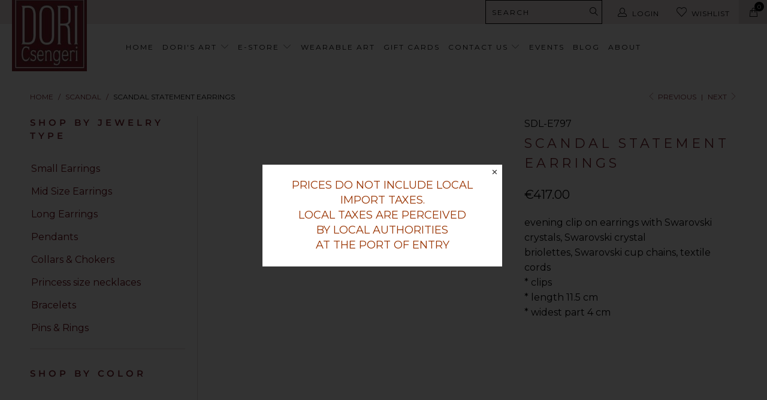

--- FILE ---
content_type: text/html; charset=utf-8
request_url: https://doricsengeri.eu/collections/scandal/products/scandal_red_statement_earrings
body_size: 35865
content:


 <!DOCTYPE html>
<!--[if lt IE 7 ]><html class="ie ie6" lang="en"> <![endif]-->
<!--[if IE 7 ]><html class="ie ie7" lang="en"> <![endif]-->
<!--[if IE 8 ]><html class="ie ie8" lang="en"> <![endif]-->
<!--[if IE 9 ]><html class="ie ie9" lang="en"> <![endif]-->
<!--[if (gte IE 10)|!(IE)]><!--><html lang="en"> <!--<![endif]--> <head> <meta charset="utf-8"> <meta http-equiv="cleartype" content="on"> <meta name="robots" content="index,follow"> <meta name="p:domain_verify" content="b1bdeda0f7a71e2075ae1334534fd398"/> <meta name="facebook-domain-verification" content="ttvb6yh8tygndupcxdv5ln5yho1eka" /> <!-- Custom Fonts --> <!-- Stylesheets for Turbo 3.1.0 --> <link href="//cdn.shopify.com/s/files/1/0065/7152/4143/t/2/assets/styles.scss.css?v=82340975386258101961667546215" rel="stylesheet" type="text/css" media="all" preload> <link href="//cdn.shopify.com/s/files/1/0065/7152/4143/t/2/assets/custom.css?v=8614764429423649371666271480" rel="stylesheet" type="text/css" media="all" preload> <script data-src="//doricsengeri.eu/cdn/shop/t/2/assets/bold-fix.js?v=166244970203205183281549457905" defer="defer" type="lazyload2" async></script> <!-- jQuery and jQuery fallback --> <script data-src="//ajax.googleapis.com/ajax/libs/jquery/1.11.2/jquery.min.js" async defer="defer" type="lazyload2"></script> <script defer="defer" async>
      /*! lazysizes - v3.0.0 */
      !function(a,b){var c=b(a,a.document);a.lazySizes=c,"object"==typeof module&&module.exports&&(module.exports=c)}(window,function(a,b){"use strict";if(b.getElementsByClassName){var c,d=b.documentElement,e=a.Date,f=a.HTMLPictureElement,g="addEventListener",h="getAttribute",i=a[g],j=a.setTimeout,k=a.requestAnimationFrame||j,l=a.requestIdleCallback,m=/^picture$/i,n=["load","error","lazyincluded","_lazyloaded"],o={},p=Array.prototype.forEach,q=function(a,b){return o[b]||(o[b]=new RegExp("(\\s|^)"+b+"(\\s|$)")),o[b].test(a[h]("class")||"")&&o[b]},r=function(a,b){q(a,b)||a.setAttribute("class",(a[h]("class")||"").trim()+" "+b)},s=function(a,b){var c;(c=q(a,b))&&a.setAttribute("class",(a[h]("class")||"").replace(c," "))},t=function(a,b,c){var d=c?g:"removeEventListener";c&&t(a,b),n.forEach(function(c){a[d](c,b)})},u=function(a,c,d,e,f){var g=b.createEvent("CustomEvent");return g.initCustomEvent(c,!e,!f,d||{}),a.dispatchEvent(g),g},v=function(b,d){var e;!f&&(e=a.picturefill||c.pf)?e({reevaluate:!0,elements:[b]}):d&&d.src&&(b.src=d.src)},w=function(a,b){return(getComputedStyle(a,null)||{})[b]},x=function(a,b,d){for(d=d||a.offsetWidth;d<c.minSize&&b&&!a._lazysizesWidth;)d=b.offsetWidth,b=b.parentNode;return d},y=function(){var a,c,d=[],e=[],f=d,g=function(){var b=f;for(f=d.length?e:d,a=!0,c=!1;b.length;)b.shift()();a=!1},h=function(d,e){a&&!e?d.apply(this,arguments):(f.push(d),c||(c=!0,(b.hidden?j:k)(g)))};return h._lsFlush=g,h}(),z=function(a,b){return b?function(){y(a)}:function(){var b=this,c=arguments;y(function(){a.apply(b,c)})}},A=function(a){var b,c=0,d=125,f=666,g=f,h=function(){b=!1,c=e.now(),a()},i=l?function(){l(h,{timeout:g}),g!==f&&(g=f)}:z(function(){j(h)},!0);return function(a){var f;(a=a===!0)&&(g=44),b||(b=!0,f=d-(e.now()-c),0>f&&(f=0),a||9>f&&l?i():j(i,f))}},B=function(a){var b,c,d=99,f=function(){b=null,a()},g=function(){var a=e.now()-c;d>a?j(g,d-a):(l||f)(f)};return function(){c=e.now(),b||(b=j(g,d))}},C=function(){var f,k,l,n,o,x,C,E,F,G,H,I,J,K,L,M=/^img$/i,N=/^iframe$/i,O="onscroll"in a&&!/glebot/.test(navigator.userAgent),P=0,Q=0,R=0,S=-1,T=function(a){R--,a&&a.target&&t(a.target,T),(!a||0>R||!a.target)&&(R=0)},U=function(a,c){var e,f=a,g="hidden"==w(b.body,"visibility")||"hidden"!=w(a,"visibility");for(F-=c,I+=c,G-=c,H+=c;g&&(f=f.offsetParent)&&f!=b.body&&f!=d;)g=(w(f,"opacity")||1)>0,g&&"visible"!=w(f,"overflow")&&(e=f.getBoundingClientRect(),g=H>e.left&&G<e.right&&I>e.top-1&&F<e.bottom+1);return g},V=function(){var a,e,g,i,j,m,n,p,q;if((o=c.loadMode)&&8>R&&(a=f.length)){e=0,S++,null==K&&("expand"in c||(c.expand=d.clientHeight>500&&d.clientWidth>500?500:370),J=c.expand,K=J*c.expFactor),K>Q&&1>R&&S>2&&o>2&&!b.hidden?(Q=K,S=0):Q=o>1&&S>1&&6>R?J:P;for(;a>e;e++)if(f[e]&&!f[e]._lazyRace)if(O)if((p=f[e][h]("data-expand"))&&(m=1*p)||(m=Q),q!==m&&(C=innerWidth+m*L,E=innerHeight+m,n=-1*m,q=m),g=f[e].getBoundingClientRect(),(I=g.bottom)>=n&&(F=g.top)<=E&&(H=g.right)>=n*L&&(G=g.left)<=C&&(I||H||G||F)&&(l&&3>R&&!p&&(3>o||4>S)||U(f[e],m))){if(ba(f[e]),j=!0,R>9)break}else!j&&l&&!i&&4>R&&4>S&&o>2&&(k[0]||c.preloadAfterLoad)&&(k[0]||!p&&(I||H||G||F||"auto"!=f[e][h](c.sizesAttr)))&&(i=k[0]||f[e]);else ba(f[e]);i&&!j&&ba(i)}},W=A(V),X=function(a){r(a.target,c.loadedClass),s(a.target,c.loadingClass),t(a.target,Z)},Y=z(X),Z=function(a){Y({target:a.target})},$=function(a,b){try{a.contentWindow.location.replace(b)}catch(c){a.src=b}},_=function(a){var b,d,e=a[h](c.srcsetAttr);(b=c.customMedia[a[h]("data-media")||a[h]("media")])&&a.setAttribute("media",b),e&&a.setAttribute("srcset",e),b&&(d=a.parentNode,d.insertBefore(a.cloneNode(),a),d.removeChild(a))},aa=z(function(a,b,d,e,f){var g,i,k,l,o,q;(o=u(a,"lazybeforeunveil",b)).defaultPrevented||(e&&(d?r(a,c.autosizesClass):a.setAttribute("sizes",e)),i=a[h](c.srcsetAttr),g=a[h](c.srcAttr),f&&(k=a.parentNode,l=k&&m.test(k.nodeName||"")),q=b.firesLoad||"src"in a&&(i||g||l),o={target:a},q&&(t(a,T,!0),clearTimeout(n),n=j(T,2500),r(a,c.loadingClass),t(a,Z,!0)),l&&p.call(k.getElementsByTagName("source"),_),i?a.setAttribute("srcset",i):g&&!l&&(N.test(a.nodeName)?$(a,g):a.src=g),(i||l)&&v(a,{src:g})),a._lazyRace&&delete a._lazyRace,s(a,c.lazyClass),y(function(){(!q||a.complete&&a.naturalWidth>1)&&(q?T(o):R--,X(o))},!0)}),ba=function(a){var b,d=M.test(a.nodeName),e=d&&(a[h](c.sizesAttr)||a[h]("sizes")),f="auto"==e;(!f&&l||!d||!a.src&&!a.srcset||a.complete||q(a,c.errorClass))&&(b=u(a,"lazyunveilread").detail,f&&D.updateElem(a,!0,a.offsetWidth),a._lazyRace=!0,R++,aa(a,b,f,e,d))},ca=function(){if(!l){if(e.now()-x<999)return void j(ca,999);var a=B(function(){c.loadMode=3,W()});l=!0,c.loadMode=3,W(),i("scroll",function(){3==c.loadMode&&(c.loadMode=2),a()},!0)}};return{_:function(){x=e.now(),f=b.getElementsByClassName(c.lazyClass),k=b.getElementsByClassName(c.lazyClass+" "+c.preloadClass),L=c.hFac,i("scroll",W,!0),i("resize",W,!0),a.MutationObserver?new MutationObserver(W).observe(d,{childList:!0,subtree:!0,attributes:!0}):(d[g]("DOMNodeInserted",W,!0),d[g]("DOMAttrModified",W,!0),setInterval(W,999)),i("hashchange",W,!0),["focus","mouseover","click","load","transitionend","animationend","webkitAnimationEnd"].forEach(function(a){b[g](a,W,!0)}),/d$|^c/.test(b.readyState)?ca():(i("load",ca),b[g]("DOMContentLoaded",W),j(ca,2e4)),f.length?(V(),y._lsFlush()):W()},checkElems:W,unveil:ba}}(),D=function(){var a,d=z(function(a,b,c,d){var e,f,g;if(a._lazysizesWidth=d,d+="px",a.setAttribute("sizes",d),m.test(b.nodeName||""))for(e=b.getElementsByTagName("source"),f=0,g=e.length;g>f;f++)e[f].setAttribute("sizes",d);c.detail.dataAttr||v(a,c.detail)}),e=function(a,b,c){var e,f=a.parentNode;f&&(c=x(a,f,c),e=u(a,"lazybeforesizes",{width:c,dataAttr:!!b}),e.defaultPrevented||(c=e.detail.width,c&&c!==a._lazysizesWidth&&d(a,f,e,c)))},f=function(){var b,c=a.length;if(c)for(b=0;c>b;b++)e(a[b])},g=B(f);return{_:function(){a=b.getElementsByClassName(c.autosizesClass),i("resize",g)},checkElems:g,updateElem:e}}(),E=function(){E.i||(E.i=!0,D._(),C._())};return function(){var b,d={lazyClass:"lazyload",loadedClass:"lazyloaded",loadingClass:"lazyloading",preloadClass:"lazypreload",errorClass:"lazyerror",autosizesClass:"lazyautosizes",srcAttr:"data-src",srcsetAttr:"data-srcset",sizesAttr:"data-sizes",minSize:40,customMedia:{},init:!0,expFactor:1.5,hFac:.8,loadMode:2};c=a.lazySizesConfig||a.lazysizesConfig||{};for(b in d)b in c||(c[b]=d[b]);a.lazySizesConfig=c,j(function(){c.init&&E()})}(),{cfg:c,autoSizer:D,loader:C,init:E,uP:v,aC:r,rC:s,hC:q,fire:u,gW:x,rAF:y}}});</script> <title>Scandal Statement Earrings - Dori Csengeri Designer Jewelry EU</title> <meta name="description" content="evening clip on earrings with Swarovski crystals, Swarovski crystal briolettes, Swarovski cup chains, textile cords* clips* length 11.5 cm* widest part 4 cm" />
    

    

<meta name="author" content="Dori Csengeri Designer Jewelry EU">
<meta property="og:url" content="https://doricsengeri.eu/products/scandal_red_statement_earrings">
<meta property="og:site_name" content="Dori Csengeri Designer Jewelry EU"> <meta property="og:type" content="product"> <meta property="og:title" content="Scandal Statement Earrings"> <meta property="og:image" content="http://doricsengeri.eu/cdn/shop/products/b1a15220-2872-4dbc-b8a8-b0a6108e81db_69fdc750-5fce-4225-b30c-ce35f214caca_600x.jpg?v=1586092471"> <meta property="og:image:secure_url" content="https://doricsengeri.eu/cdn/shop/products/b1a15220-2872-4dbc-b8a8-b0a6108e81db_69fdc750-5fce-4225-b30c-ce35f214caca_600x.jpg?v=1586092471"> <meta property="og:image" content="http://doricsengeri.eu/cdn/shop/products/sdl-e797d_b17c3064-6073-4e8d-9a05-d58677533478_600x.jpg?v=1586092471"> <meta property="og:image:secure_url" content="https://doricsengeri.eu/cdn/shop/products/sdl-e797d_b17c3064-6073-4e8d-9a05-d58677533478_600x.jpg?v=1586092471"> <meta property="og:price:amount" content="417.00"> <meta property="og:price:currency" content="EUR"> <meta property="og:description" content="evening clip on earrings with Swarovski crystals, Swarovski crystal briolettes, Swarovski cup chains, textile cords* clips* length 11.5 cm* widest part 4 cm">




<meta name="twitter:card" content="summary"> <meta name="twitter:title" content="Scandal Statement Earrings"> <meta name="twitter:description" content="evening clip on earrings with Swarovski crystals, Swarovski crystal briolettes, Swarovski cup chains, textile cords* clips* length 11.5 cm* widest part 4 cm"> <meta name="twitter:image" content="https://doricsengeri.eu/cdn/shop/products/b1a15220-2872-4dbc-b8a8-b0a6108e81db_69fdc750-5fce-4225-b30c-ce35f214caca_240x.jpg?v=1586092471"> <meta name="twitter:image:width" content="240"> <meta name="twitter:image:height" content="240"> <link rel="prev" href="/collections/scandal/products/scandal_red_drop_earrings"> <link rel="next" href="/collections/scandal/products/scandal_red_statement_bracelet"> <!-- Mobile Specific Metas --> <meta name="HandheldFriendly" content="True"> <meta name="MobileOptimized" content="320"> <meta name="viewport" content="width=device-width,initial-scale=1"> <meta name="theme-color" content="#ffffff"> <link rel="shortcut icon" type="image/x-icon" href="//doricsengeri.eu/cdn/shop/files/180131_Logo_DoriCs_20x20cm_32x32.jpg?v=1613160355"> <link rel="canonical" href="https://doricsengeri.eu/products/scandal_red_statement_earrings" /> <!-- Start Content for header --> <script>window.performance && window.performance.mark && window.performance.mark('shopify.content_for_header.start');</script><meta id="shopify-digital-wallet" name="shopify-digital-wallet" content="/6571524143/digital_wallets/dialog">
<meta name="shopify-checkout-api-token" content="e871ecb8982d702459bafba4b300fef8">
<meta id="in-context-paypal-metadata" data-shop-id="6571524143" data-venmo-supported="false" data-environment="production" data-locale="en_US" data-paypal-v4="true" data-currency="EUR">
<link rel="alternate" type="application/json+oembed" href="https://doricsengeri.eu/products/scandal_red_statement_earrings.oembed">
<script async="async" src="/checkouts/internal/preloads.js?locale=en-DE"></script>
<script id="shopify-features" type="application/json">{"accessToken":"e871ecb8982d702459bafba4b300fef8","betas":["rich-media-storefront-analytics"],"domain":"doricsengeri.eu","predictiveSearch":true,"shopId":6571524143,"locale":"en"}</script>
<script>var Shopify = Shopify || {};
Shopify.shop = "d-csengeri.myshopify.com";
Shopify.locale = "en";
Shopify.currency = {"active":"EUR","rate":"1.0"};
Shopify.country = "DE";
Shopify.theme = {"name":"theme-export-doricsengeri-com-live-theme-13-10","id":18779963439,"schema_name":"Turbo","schema_version":"3.1.0","theme_store_id":null,"role":"main"};
Shopify.theme.handle = "null";
Shopify.theme.style = {"id":null,"handle":null};
Shopify.cdnHost = "doricsengeri.eu/cdn";
Shopify.routes = Shopify.routes || {};
Shopify.routes.root = "/";</script>
<script type="module">!function(o){(o.Shopify=o.Shopify||{}).modules=!0}(window);</script>
<script>!function(o){function n(){var o=[];function n(){o.push(Array.prototype.slice.apply(arguments))}return n.q=o,n}var t=o.Shopify=o.Shopify||{};t.loadFeatures=n(),t.autoloadFeatures=n()}(window);</script>
<script id="shop-js-analytics" type="application/json">{"pageType":"product"}</script>
<script defer="defer" async type="module" src="//doricsengeri.eu/cdn/shopifycloud/shop-js/modules/v2/client.init-shop-cart-sync_BT-GjEfc.en.esm.js"></script>
<script defer="defer" async type="module" src="//doricsengeri.eu/cdn/shopifycloud/shop-js/modules/v2/chunk.common_D58fp_Oc.esm.js"></script>
<script defer="defer" async type="module" src="//doricsengeri.eu/cdn/shopifycloud/shop-js/modules/v2/chunk.modal_xMitdFEc.esm.js"></script>
<script type="module">
  await import("//doricsengeri.eu/cdn/shopifycloud/shop-js/modules/v2/client.init-shop-cart-sync_BT-GjEfc.en.esm.js");
await import("//doricsengeri.eu/cdn/shopifycloud/shop-js/modules/v2/chunk.common_D58fp_Oc.esm.js");
await import("//doricsengeri.eu/cdn/shopifycloud/shop-js/modules/v2/chunk.modal_xMitdFEc.esm.js");

  window.Shopify.SignInWithShop?.initShopCartSync?.({"fedCMEnabled":true,"windoidEnabled":true});

</script>
<script>(function() {
  var isLoaded = false;
  function asyncLoad() {
    if (isLoaded) return;
    isLoaded = true;
    var urls = ["https:\/\/assets.smartwishlist.webmarked.net\/static\/v6\/smartwishlist.js?shop=d-csengeri.myshopify.com","https:\/\/chimpstatic.com\/mcjs-connected\/js\/users\/1bc675560bf9ca5101527b716\/0a1d5d904e8e709a0332618bf.js?shop=d-csengeri.myshopify.com"];
    for (var i = 0; i <urls.length; i++) {
      var s = document.createElement('script');
      s.type = 'text/javascript';
      s.async = true;
      s.src = urls[i];
      var x = document.getElementsByTagName('script')[0];
      x.parentNode.insertBefore(s, x);
    }
  };
  if(window.attachEvent) {
    window.attachEvent('onload', asyncLoad);
  } else {
    window.addEventListener('load', asyncLoad, false);
  }
})();</script>
<script id="__st">var __st={"a":6571524143,"offset":7200,"reqid":"e910baa9-5edc-4f68-be89-a1f47bddee6b-1769084491","pageurl":"doricsengeri.eu\/collections\/scandal\/products\/scandal_red_statement_earrings","u":"5c9de59ae505","p":"product","rtyp":"product","rid":1075350634543};</script>
<script>window.ShopifyPaypalV4VisibilityTracking = true;</script>
<script id="captcha-bootstrap">!function(){'use strict';const t='contact',e='account',n='new_comment',o=[[t,t],['blogs',n],['comments',n],[t,'customer']],c=[[e,'customer_login'],[e,'guest_login'],[e,'recover_customer_password'],[e,'create_customer']],r=t=>t.map((([t,e])=>`form[action*='/${t}']:not([data-nocaptcha='true']) input[name='form_type'][value='${e}']`)).join(','),a=t=>()=>t?[...document.querySelectorAll(t)].map((t=>t.form)):[];function s(){const t=[...o],e=r(t);return a(e)}const i='password',u='form_key',d=['recaptcha-v3-token','g-recaptcha-response','h-captcha-response',i],f=()=>{try{return window.sessionStorage}catch{return}},m='__shopify_v',_=t=>t.elements[u];function p(t,e,n=!1){try{const o=window.sessionStorage,c=JSON.parse(o.getItem(e)),{data:r}=function(t){const{data:e,action:n}=t;return t[m]||n?{data:e,action:n}:{data:t,action:n}}(c);for(const[e,n]of Object.entries(r))t.elements[e]&&(t.elements[e].value=n);n&&o.removeItem(e)}catch(o){console.error('form repopulation failed',{error:o})}}const l='form_type',E='cptcha';function T(t){t.dataset[E]=!0}const w=window,h=w.document,L='Shopify',v='ce_forms',y='captcha';let A=!1;((t,e)=>{const n=(g='f06e6c50-85a8-45c8-87d0-21a2b65856fe',I='https://cdn.shopify.com/shopifycloud/storefront-forms-hcaptcha/ce_storefront_forms_captcha_hcaptcha.v1.5.2.iife.js',D={infoText:'Protected by hCaptcha',privacyText:'Privacy',termsText:'Terms'},(t,e,n)=>{const o=w[L][v],c=o.bindForm;if(c)return c(t,g,e,D).then(n);var r;o.q.push([[t,g,e,D],n]),r=I,A||(h.body.append(Object.assign(h.createElement('script'),{id:'captcha-provider',async:!0,src:r})),A=!0)});var g,I,D;w[L]=w[L]||{},w[L][v]=w[L][v]||{},w[L][v].q=[],w[L][y]=w[L][y]||{},w[L][y].protect=function(t,e){n(t,void 0,e),T(t)},Object.freeze(w[L][y]),function(t,e,n,w,h,L){const[v,y,A,g]=function(t,e,n){const i=e?o:[],u=t?c:[],d=[...i,...u],f=r(d),m=r(i),_=r(d.filter((([t,e])=>n.includes(e))));return[a(f),a(m),a(_),s()]}(w,h,L),I=t=>{const e=t.target;return e instanceof HTMLFormElement?e:e&&e.form},D=t=>v().includes(t);t.addEventListener('submit',(t=>{const e=I(t);if(!e)return;const n=D(e)&&!e.dataset.hcaptchaBound&&!e.dataset.recaptchaBound,o=_(e),c=g().includes(e)&&(!o||!o.value);(n||c)&&t.preventDefault(),c&&!n&&(function(t){try{if(!f())return;!function(t){const e=f();if(!e)return;const n=_(t);if(!n)return;const o=n.value;o&&e.removeItem(o)}(t);const e=Array.from(Array(32),(()=>Math.random().toString(36)[2])).join('');!function(t,e){_(t)||t.append(Object.assign(document.createElement('input'),{type:'hidden',name:u})),t.elements[u].value=e}(t,e),function(t,e){const n=f();if(!n)return;const o=[...t.querySelectorAll(`input[type='${i}']`)].map((({name:t})=>t)),c=[...d,...o],r={};for(const[a,s]of new FormData(t).entries())c.includes(a)||(r[a]=s);n.setItem(e,JSON.stringify({[m]:1,action:t.action,data:r}))}(t,e)}catch(e){console.error('failed to persist form',e)}}(e),e.submit())}));const S=(t,e)=>{t&&!t.dataset[E]&&(n(t,e.some((e=>e===t))),T(t))};for(const o of['focusin','change'])t.addEventListener(o,(t=>{const e=I(t);D(e)&&S(e,y())}));const B=e.get('form_key'),M=e.get(l),P=B&&M;t.addEventListener('DOMContentLoaded',(()=>{const t=y();if(P)for(const e of t)e.elements[l].value===M&&p(e,B);[...new Set([...A(),...v().filter((t=>'true'===t.dataset.shopifyCaptcha))])].forEach((e=>S(e,t)))}))}(h,new URLSearchParams(w.location.search),n,t,e,['guest_login'])})(!0,!0)}();</script>
<script integrity="sha256-4kQ18oKyAcykRKYeNunJcIwy7WH5gtpwJnB7kiuLZ1E=" data-source-attribution="shopify.loadfeatures" defer="defer" src="//doricsengeri.eu/cdn/shopifycloud/storefront/assets/storefront/load_feature-a0a9edcb.js" crossorigin="anonymous"></script>
<script data-source-attribution="shopify.dynamic_checkout.dynamic.init">var Shopify=Shopify||{};Shopify.PaymentButton=Shopify.PaymentButton||{isStorefrontPortableWallets:!0,init:function(){window.Shopify.PaymentButton.init=function(){};var t=document.createElement("script");t.src="https://doricsengeri.eu/cdn/shopifycloud/portable-wallets/latest/portable-wallets.en.js",t.type="module",document.head.appendChild(t)}};
</script>
<script data-source-attribution="shopify.dynamic_checkout.buyer_consent">
  function portableWalletsHideBuyerConsent(e){var t=document.getElementById("shopify-buyer-consent"),n=document.getElementById("shopify-subscription-policy-button");t&&n&&(t.classList.add("hidden"),t.setAttribute("aria-hidden","true"),n.removeEventListener("click",e))}function portableWalletsShowBuyerConsent(e){var t=document.getElementById("shopify-buyer-consent"),n=document.getElementById("shopify-subscription-policy-button");t&&n&&(t.classList.remove("hidden"),t.removeAttribute("aria-hidden"),n.addEventListener("click",e))}window.Shopify?.PaymentButton&&(window.Shopify.PaymentButton.hideBuyerConsent=portableWalletsHideBuyerConsent,window.Shopify.PaymentButton.showBuyerConsent=portableWalletsShowBuyerConsent);
</script>
<script data-source-attribution="shopify.dynamic_checkout.cart.bootstrap">document.addEventListener("DOMContentLoaded",(function(){function t(){return document.querySelector("shopify-accelerated-checkout-cart, shopify-accelerated-checkout")}if(t())Shopify.PaymentButton.init();else{new MutationObserver((function(e,n){t()&&(Shopify.PaymentButton.init(),n.disconnect())})).observe(document.body,{childList:!0,subtree:!0})}}));
</script>
<link id="shopify-accelerated-checkout-styles" rel="stylesheet" media="screen" href="https://doricsengeri.eu/cdn/shopifycloud/portable-wallets/latest/accelerated-checkout-backwards-compat.css" crossorigin="anonymous">
<style id="shopify-accelerated-checkout-cart">
        #shopify-buyer-consent {
  margin-top: 1em;
  display: inline-block;
  width: 100%;
}

#shopify-buyer-consent.hidden {
  display: none;
}

#shopify-subscription-policy-button {
  background: none;
  border: none;
  padding: 0;
  text-decoration: underline;
  font-size: inherit;
  cursor: pointer;
}

#shopify-subscription-policy-button::before {
  box-shadow: none;
}

      </style>

<script>window.performance && window.performance.mark && window.performance.mark('shopify.content_for_header.end');</script>
  
  
  
<!--   End of header Deep --><script>window.BOLD = window.BOLD || {};
    window.BOLD.common = window.BOLD.common || {};
    window.BOLD.common.Shopify = window.BOLD.common.Shopify || {};
    window.BOLD.common.Shopify.shop = {
      domain: 'doricsengeri.eu',
      permanent_domain: 'd-csengeri.myshopify.com',
      url: 'https://doricsengeri.eu',
      secure_url: 'https://doricsengeri.eu',
      money_format: "\u003cspan class=money\u003e\u0026euro;{{amount}}\u003c\/span\u003e",
      currency: "EUR"
    };
    window.BOLD.common.Shopify.customer = {
      id: null,
      tags: null,
    };
    window.BOLD.common.Shopify.cart = {"note":null,"attributes":{},"original_total_price":0,"total_price":0,"total_discount":0,"total_weight":0.0,"item_count":0,"items":[],"requires_shipping":false,"currency":"EUR","items_subtotal_price":0,"cart_level_discount_applications":[],"checkout_charge_amount":0};
    window.BOLD.common.template = 'product';window.BOLD.common.Shopify.formatMoney = function(money, format) {
        function n(t, e) {
            return "undefined" == typeof t ? e : t
        }
        function r(t, e, r, i) {
            if (e = n(e, 2),
                r = n(r, ","),
                i = n(i, "."),
            isNaN(t) || null == t)
                return 0;
            t = (t / 100).toFixed(e);
            var o = t.split(".")
                , a = o[0].replace(/(\d)(?=(\d\d\d)+(?!\d))/g, "$1" + r)
                , s = o[1] ? i + o[1] : "";
            return a + s
        }
        "string" == typeof money && (money = money.replace(".", ""));
        var i = ""
            , o = /\{\{\s*(\w+)\s*\}\}/
            , a = format || window.BOLD.common.Shopify.shop.money_format || window.Shopify.money_format || "$ {{ amount }}";
        switch (a.match(o)[1]) {
            case "amount":
                i = r(money, 2, ",", ".");
                break;
            case "amount_no_decimals":
                i = r(money, 0, ",", ".");
                break;
            case "amount_with_comma_separator":
                i = r(money, 2, ".", ",");
                break;
            case "amount_no_decimals_with_comma_separator":
                i = r(money, 0, ".", ",");
                break;
            case "amount_with_space_separator":
                i = r(money, 2, " ", ",");
                break;
            case "amount_no_decimals_with_space_separator":
                i = r(money, 0, " ", ",");
                break;
            case "amount_with_apostrophe_separator":
                i = r(money, 2, "'", ".");
                break;
        }
        return a.replace(o, i);
    };
    window.BOLD.common.Shopify.saveProduct = function (handle, product) {
      if (typeof handle === 'string' && typeof window.BOLD.common.Shopify.products[handle] === 'undefined') {
        if (typeof product === 'number') {
          window.BOLD.common.Shopify.handles[product] = handle;
          product = { id: product };
        }
        window.BOLD.common.Shopify.products[handle] = product;
      }
    };
    window.BOLD.common.Shopify.saveVariant = function (variant_id, variant) {
      if (typeof variant_id === 'number' && typeof window.BOLD.common.Shopify.variants[variant_id] === 'undefined') {
        window.BOLD.common.Shopify.variants[variant_id] = variant;
      }
    };window.BOLD.common.Shopify.products = window.BOLD.common.Shopify.products || {};
    window.BOLD.common.Shopify.variants = window.BOLD.common.Shopify.variants || {};
    window.BOLD.common.Shopify.handles = window.BOLD.common.Shopify.handles || {};window.BOLD.common.Shopify.handle = "scandal_red_statement_earrings"
window.BOLD.common.Shopify.saveProduct("scandal_red_statement_earrings", 1075350634543);window.BOLD.common.Shopify.saveVariant(10051294003247, { product_id: 1075350634543, product_handle: "scandal_red_statement_earrings", price: 41700, group_id: '', csp_metafield: {}});window.BOLD.apps_installed = {} || {};window.BOLD.common.Shopify.saveProduct("scandal_elegant_clip_on_earrings", 1075350470703);window.BOLD.common.Shopify.saveVariant(10051292790831, { product_id: 1075350470703, product_handle: "scandal_elegant_clip_on_earrings", price: 28300, group_id: '', csp_metafield: {}});window.BOLD.common.Shopify.saveVariant(10051292856367, { product_id: 1075350470703, product_handle: "scandal_elegant_clip_on_earrings", price: 28300, group_id: '', csp_metafield: {}});window.BOLD.common.Shopify.saveProduct("scandal_unique_red_earrings", 1075350503471);window.BOLD.common.Shopify.saveVariant(10051293610031, { product_id: 1075350503471, product_handle: "scandal_unique_red_earrings", price: 22400, group_id: '', csp_metafield: {}});window.BOLD.common.Shopify.saveVariant(10051293642799, { product_id: 1075350503471, product_handle: "scandal_unique_red_earrings", price: 22400, group_id: '', csp_metafield: {}});window.BOLD.common.Shopify.saveVariant(10051293675567, { product_id: 1075350503471, product_handle: "scandal_unique_red_earrings", price: 22400, group_id: '', csp_metafield: {}});window.BOLD.common.Shopify.saveProduct("scandal_casual_earrings", 1075350306863);window.BOLD.common.Shopify.saveVariant(10051291381807, { product_id: 1075350306863, product_handle: "scandal_casual_earrings", price: 14900, group_id: '', csp_metafield: {}});window.BOLD.common.Shopify.saveProduct("scandal_delicate_necklace", 1075350700079);window.BOLD.common.Shopify.saveVariant(10051295084591, { product_id: 1075350700079, product_handle: "scandal_delicate_necklace", price: 26800, group_id: '', csp_metafield: {}});window.BOLD.common.Shopify.saveProduct("scandal_small_red_earrings", 1075350274095);window.BOLD.common.Shopify.saveVariant(10051290923055, { product_id: 1075350274095, product_handle: "scandal_small_red_earrings", price: 12700, group_id: '', csp_metafield: {}});window.BOLD.common.Shopify.saveProduct("scandal_ruby_dangle_earrings", 1075350339631);window.BOLD.common.Shopify.saveVariant(10051291971631, { product_id: 1075350339631, product_handle: "scandal_ruby_dangle_earrings", price: 17100, group_id: '', csp_metafield: {}});window.BOLD.common.Shopify.saveVariant(10051292004399, { product_id: 1075350339631, product_handle: "scandal_ruby_dangle_earrings", price: 17100, group_id: '', csp_metafield: {}});window.BOLD.common.Shopify.saveVariant(10051292037167, { product_id: 1075350339631, product_handle: "scandal_ruby_dangle_earrings", price: 17100, group_id: '', csp_metafield: {}});window.BOLD.common.Shopify.saveProduct("scandal_red_drop_earrings", 1075350405167);window.BOLD.common.Shopify.saveVariant(10051292495919, { product_id: 1075350405167, product_handle: "scandal_red_drop_earrings", price: 20100, group_id: '', csp_metafield: {}});window.BOLD.common.Shopify.saveProduct("scandal_red_statement_earrings", 1075350634543);window.BOLD.common.Shopify.saveVariant(10051294003247, { product_id: 1075350634543, product_handle: "scandal_red_statement_earrings", price: 41700, group_id: '', csp_metafield: {}});window.BOLD.common.Shopify.saveProduct("scandal_red_statement_bracelet", 1075350208559);window.BOLD.common.Shopify.saveVariant(10051290890287, { product_id: 1075350208559, product_handle: "scandal_red_statement_bracelet", price: 50700, group_id: '', csp_metafield: {}});window.BOLD.common.Shopify.saveProduct("scandal_red_choker", 1075350765615);window.BOLD.common.Shopify.saveVariant(10051295117359, { product_id: 1075350765615, product_handle: "scandal_red_choker", price: 62400, group_id: '', csp_metafield: {}});window.BOLD.common.Shopify.metafields = window.BOLD.common.Shopify.metafields || {};window.BOLD.common.Shopify.metafields["bold_rp"] = {};window.BOLD.common.Shopify.metafields["bold_csp_defaults"] = {};</script><script>
 
           
 
  $('.shopify-payment-button__button').on('click',function()
                                          {

      $(".varinat_item_data input").prop('required',true);

});
    
</script>

<!-- BEGIN app block: shopify://apps/currency-converter/blocks/app-embed-block/a56d6bd1-e9df-4a4a-b98e-e9bb5c43a042 --><script>
    window.codeblackbelt = window.codeblackbelt || {};
    window.codeblackbelt.shop = window.codeblackbelt.shop || 'd-csengeri.myshopify.com';
    </script><script src="//cdn.codeblackbelt.com/widgets/currency-converter-plus/main.min.js?version=2026012214+0200" async></script>
<!-- END app block --><link href="https://monorail-edge.shopifysvc.com" rel="dns-prefetch">
<script>(function(){if ("sendBeacon" in navigator && "performance" in window) {try {var session_token_from_headers = performance.getEntriesByType('navigation')[0].serverTiming.find(x => x.name == '_s').description;} catch {var session_token_from_headers = undefined;}var session_cookie_matches = document.cookie.match(/_shopify_s=([^;]*)/);var session_token_from_cookie = session_cookie_matches && session_cookie_matches.length === 2 ? session_cookie_matches[1] : "";var session_token = session_token_from_headers || session_token_from_cookie || "";function handle_abandonment_event(e) {var entries = performance.getEntries().filter(function(entry) {return /monorail-edge.shopifysvc.com/.test(entry.name);});if (!window.abandonment_tracked && entries.length === 0) {window.abandonment_tracked = true;var currentMs = Date.now();var navigation_start = performance.timing.navigationStart;var payload = {shop_id: 6571524143,url: window.location.href,navigation_start,duration: currentMs - navigation_start,session_token,page_type: "product"};window.navigator.sendBeacon("https://monorail-edge.shopifysvc.com/v1/produce", JSON.stringify({schema_id: "online_store_buyer_site_abandonment/1.1",payload: payload,metadata: {event_created_at_ms: currentMs,event_sent_at_ms: currentMs}}));}}window.addEventListener('pagehide', handle_abandonment_event);}}());</script>
<script id="web-pixels-manager-setup">(function e(e,d,r,n,o){if(void 0===o&&(o={}),!Boolean(null===(a=null===(i=window.Shopify)||void 0===i?void 0:i.analytics)||void 0===a?void 0:a.replayQueue)){var i,a;window.Shopify=window.Shopify||{};var t=window.Shopify;t.analytics=t.analytics||{};var s=t.analytics;s.replayQueue=[],s.publish=function(e,d,r){return s.replayQueue.push([e,d,r]),!0};try{self.performance.mark("wpm:start")}catch(e){}var l=function(){var e={modern:/Edge?\/(1{2}[4-9]|1[2-9]\d|[2-9]\d{2}|\d{4,})\.\d+(\.\d+|)|Firefox\/(1{2}[4-9]|1[2-9]\d|[2-9]\d{2}|\d{4,})\.\d+(\.\d+|)|Chrom(ium|e)\/(9{2}|\d{3,})\.\d+(\.\d+|)|(Maci|X1{2}).+ Version\/(15\.\d+|(1[6-9]|[2-9]\d|\d{3,})\.\d+)([,.]\d+|)( \(\w+\)|)( Mobile\/\w+|) Safari\/|Chrome.+OPR\/(9{2}|\d{3,})\.\d+\.\d+|(CPU[ +]OS|iPhone[ +]OS|CPU[ +]iPhone|CPU IPhone OS|CPU iPad OS)[ +]+(15[._]\d+|(1[6-9]|[2-9]\d|\d{3,})[._]\d+)([._]\d+|)|Android:?[ /-](13[3-9]|1[4-9]\d|[2-9]\d{2}|\d{4,})(\.\d+|)(\.\d+|)|Android.+Firefox\/(13[5-9]|1[4-9]\d|[2-9]\d{2}|\d{4,})\.\d+(\.\d+|)|Android.+Chrom(ium|e)\/(13[3-9]|1[4-9]\d|[2-9]\d{2}|\d{4,})\.\d+(\.\d+|)|SamsungBrowser\/([2-9]\d|\d{3,})\.\d+/,legacy:/Edge?\/(1[6-9]|[2-9]\d|\d{3,})\.\d+(\.\d+|)|Firefox\/(5[4-9]|[6-9]\d|\d{3,})\.\d+(\.\d+|)|Chrom(ium|e)\/(5[1-9]|[6-9]\d|\d{3,})\.\d+(\.\d+|)([\d.]+$|.*Safari\/(?![\d.]+ Edge\/[\d.]+$))|(Maci|X1{2}).+ Version\/(10\.\d+|(1[1-9]|[2-9]\d|\d{3,})\.\d+)([,.]\d+|)( \(\w+\)|)( Mobile\/\w+|) Safari\/|Chrome.+OPR\/(3[89]|[4-9]\d|\d{3,})\.\d+\.\d+|(CPU[ +]OS|iPhone[ +]OS|CPU[ +]iPhone|CPU IPhone OS|CPU iPad OS)[ +]+(10[._]\d+|(1[1-9]|[2-9]\d|\d{3,})[._]\d+)([._]\d+|)|Android:?[ /-](13[3-9]|1[4-9]\d|[2-9]\d{2}|\d{4,})(\.\d+|)(\.\d+|)|Mobile Safari.+OPR\/([89]\d|\d{3,})\.\d+\.\d+|Android.+Firefox\/(13[5-9]|1[4-9]\d|[2-9]\d{2}|\d{4,})\.\d+(\.\d+|)|Android.+Chrom(ium|e)\/(13[3-9]|1[4-9]\d|[2-9]\d{2}|\d{4,})\.\d+(\.\d+|)|Android.+(UC? ?Browser|UCWEB|U3)[ /]?(15\.([5-9]|\d{2,})|(1[6-9]|[2-9]\d|\d{3,})\.\d+)\.\d+|SamsungBrowser\/(5\.\d+|([6-9]|\d{2,})\.\d+)|Android.+MQ{2}Browser\/(14(\.(9|\d{2,})|)|(1[5-9]|[2-9]\d|\d{3,})(\.\d+|))(\.\d+|)|K[Aa][Ii]OS\/(3\.\d+|([4-9]|\d{2,})\.\d+)(\.\d+|)/},d=e.modern,r=e.legacy,n=navigator.userAgent;return n.match(d)?"modern":n.match(r)?"legacy":"unknown"}(),u="modern"===l?"modern":"legacy",c=(null!=n?n:{modern:"",legacy:""})[u],f=function(e){return[e.baseUrl,"/wpm","/b",e.hashVersion,"modern"===e.buildTarget?"m":"l",".js"].join("")}({baseUrl:d,hashVersion:r,buildTarget:u}),m=function(e){var d=e.version,r=e.bundleTarget,n=e.surface,o=e.pageUrl,i=e.monorailEndpoint;return{emit:function(e){var a=e.status,t=e.errorMsg,s=(new Date).getTime(),l=JSON.stringify({metadata:{event_sent_at_ms:s},events:[{schema_id:"web_pixels_manager_load/3.1",payload:{version:d,bundle_target:r,page_url:o,status:a,surface:n,error_msg:t},metadata:{event_created_at_ms:s}}]});if(!i)return console&&console.warn&&console.warn("[Web Pixels Manager] No Monorail endpoint provided, skipping logging."),!1;try{return self.navigator.sendBeacon.bind(self.navigator)(i,l)}catch(e){}var u=new XMLHttpRequest;try{return u.open("POST",i,!0),u.setRequestHeader("Content-Type","text/plain"),u.send(l),!0}catch(e){return console&&console.warn&&console.warn("[Web Pixels Manager] Got an unhandled error while logging to Monorail."),!1}}}}({version:r,bundleTarget:l,surface:e.surface,pageUrl:self.location.href,monorailEndpoint:e.monorailEndpoint});try{o.browserTarget=l,function(e){var d=e.src,r=e.async,n=void 0===r||r,o=e.onload,i=e.onerror,a=e.sri,t=e.scriptDataAttributes,s=void 0===t?{}:t,l=document.createElement("script"),u=document.querySelector("head"),c=document.querySelector("body");if(l.async=n,l.src=d,a&&(l.integrity=a,l.crossOrigin="anonymous"),s)for(var f in s)if(Object.prototype.hasOwnProperty.call(s,f))try{l.dataset[f]=s[f]}catch(e){}if(o&&l.addEventListener("load",o),i&&l.addEventListener("error",i),u)u.appendChild(l);else{if(!c)throw new Error("Did not find a head or body element to append the script");c.appendChild(l)}}({src:f,async:!0,onload:function(){if(!function(){var e,d;return Boolean(null===(d=null===(e=window.Shopify)||void 0===e?void 0:e.analytics)||void 0===d?void 0:d.initialized)}()){var d=window.webPixelsManager.init(e)||void 0;if(d){var r=window.Shopify.analytics;r.replayQueue.forEach((function(e){var r=e[0],n=e[1],o=e[2];d.publishCustomEvent(r,n,o)})),r.replayQueue=[],r.publish=d.publishCustomEvent,r.visitor=d.visitor,r.initialized=!0}}},onerror:function(){return m.emit({status:"failed",errorMsg:"".concat(f," has failed to load")})},sri:function(e){var d=/^sha384-[A-Za-z0-9+/=]+$/;return"string"==typeof e&&d.test(e)}(c)?c:"",scriptDataAttributes:o}),m.emit({status:"loading"})}catch(e){m.emit({status:"failed",errorMsg:(null==e?void 0:e.message)||"Unknown error"})}}})({shopId: 6571524143,storefrontBaseUrl: "https://doricsengeri.eu",extensionsBaseUrl: "https://extensions.shopifycdn.com/cdn/shopifycloud/web-pixels-manager",monorailEndpoint: "https://monorail-edge.shopifysvc.com/unstable/produce_batch",surface: "storefront-renderer",enabledBetaFlags: ["2dca8a86"],webPixelsConfigList: [{"id":"52330728","eventPayloadVersion":"v1","runtimeContext":"LAX","scriptVersion":"1","type":"CUSTOM","privacyPurposes":["MARKETING"],"name":"Meta pixel (migrated)"},{"id":"63897832","eventPayloadVersion":"v1","runtimeContext":"LAX","scriptVersion":"1","type":"CUSTOM","privacyPurposes":["ANALYTICS"],"name":"Google Analytics tag (migrated)"},{"id":"shopify-app-pixel","configuration":"{}","eventPayloadVersion":"v1","runtimeContext":"STRICT","scriptVersion":"0450","apiClientId":"shopify-pixel","type":"APP","privacyPurposes":["ANALYTICS","MARKETING"]},{"id":"shopify-custom-pixel","eventPayloadVersion":"v1","runtimeContext":"LAX","scriptVersion":"0450","apiClientId":"shopify-pixel","type":"CUSTOM","privacyPurposes":["ANALYTICS","MARKETING"]}],isMerchantRequest: false,initData: {"shop":{"name":"Dori Csengeri Designer Jewelry EU","paymentSettings":{"currencyCode":"EUR"},"myshopifyDomain":"d-csengeri.myshopify.com","countryCode":"IL","storefrontUrl":"https:\/\/doricsengeri.eu"},"customer":null,"cart":null,"checkout":null,"productVariants":[{"price":{"amount":417.0,"currencyCode":"EUR"},"product":{"title":"Scandal Statement Earrings","vendor":"DORI CSENGERI","id":"1075350634543","untranslatedTitle":"Scandal Statement Earrings","url":"\/products\/scandal_red_statement_earrings","type":"Earrings"},"id":"10051294003247","image":{"src":"\/\/doricsengeri.eu\/cdn\/shop\/products\/b1a15220-2872-4dbc-b8a8-b0a6108e81db_69fdc750-5fce-4225-b30c-ce35f214caca.jpg?v=1586092471"},"sku":"SDL-E797","title":"Default Title","untranslatedTitle":"Default Title"}],"purchasingCompany":null},},"https://doricsengeri.eu/cdn","fcfee988w5aeb613cpc8e4bc33m6693e112",{"modern":"","legacy":""},{"shopId":"6571524143","storefrontBaseUrl":"https:\/\/doricsengeri.eu","extensionBaseUrl":"https:\/\/extensions.shopifycdn.com\/cdn\/shopifycloud\/web-pixels-manager","surface":"storefront-renderer","enabledBetaFlags":"[\"2dca8a86\"]","isMerchantRequest":"false","hashVersion":"fcfee988w5aeb613cpc8e4bc33m6693e112","publish":"custom","events":"[[\"page_viewed\",{}],[\"product_viewed\",{\"productVariant\":{\"price\":{\"amount\":417.0,\"currencyCode\":\"EUR\"},\"product\":{\"title\":\"Scandal Statement Earrings\",\"vendor\":\"DORI CSENGERI\",\"id\":\"1075350634543\",\"untranslatedTitle\":\"Scandal Statement Earrings\",\"url\":\"\/products\/scandal_red_statement_earrings\",\"type\":\"Earrings\"},\"id\":\"10051294003247\",\"image\":{\"src\":\"\/\/doricsengeri.eu\/cdn\/shop\/products\/b1a15220-2872-4dbc-b8a8-b0a6108e81db_69fdc750-5fce-4225-b30c-ce35f214caca.jpg?v=1586092471\"},\"sku\":\"SDL-E797\",\"title\":\"Default Title\",\"untranslatedTitle\":\"Default Title\"}}]]"});</script><script>
  window.ShopifyAnalytics = window.ShopifyAnalytics || {};
  window.ShopifyAnalytics.meta = window.ShopifyAnalytics.meta || {};
  window.ShopifyAnalytics.meta.currency = 'EUR';
  var meta = {"product":{"id":1075350634543,"gid":"gid:\/\/shopify\/Product\/1075350634543","vendor":"DORI CSENGERI","type":"Earrings","handle":"scandal_red_statement_earrings","variants":[{"id":10051294003247,"price":41700,"name":"Scandal Statement Earrings","public_title":null,"sku":"SDL-E797"}],"remote":false},"page":{"pageType":"product","resourceType":"product","resourceId":1075350634543,"requestId":"e910baa9-5edc-4f68-be89-a1f47bddee6b-1769084491"}};
  for (var attr in meta) {
    window.ShopifyAnalytics.meta[attr] = meta[attr];
  }
</script>
<script class="analytics">
  (function () {
    var customDocumentWrite = function(content) {
      var jquery = null;

      if (window.jQuery) {
        jquery = window.jQuery;
      } else if (window.Checkout && window.Checkout.$) {
        jquery = window.Checkout.$;
      }

      if (jquery) {
        jquery('body').append(content);
      }
    };

    var hasLoggedConversion = function(token) {
      if (token) {
        return document.cookie.indexOf('loggedConversion=' + token) !== -1;
      }
      return false;
    }

    var setCookieIfConversion = function(token) {
      if (token) {
        var twoMonthsFromNow = new Date(Date.now());
        twoMonthsFromNow.setMonth(twoMonthsFromNow.getMonth() + 2);

        document.cookie = 'loggedConversion=' + token + '; expires=' + twoMonthsFromNow;
      }
    }

    var trekkie = window.ShopifyAnalytics.lib = window.trekkie = window.trekkie || [];
    if (trekkie.integrations) {
      return;
    }
    trekkie.methods = [
      'identify',
      'page',
      'ready',
      'track',
      'trackForm',
      'trackLink'
    ];
    trekkie.factory = function(method) {
      return function() {
        var args = Array.prototype.slice.call(arguments);
        args.unshift(method);
        trekkie.push(args);
        return trekkie;
      };
    };
    for (var i = 0; i < trekkie.methods.length; i++) {
      var key = trekkie.methods[i];
      trekkie[key] = trekkie.factory(key);
    }
    trekkie.load = function(config) {
      trekkie.config = config || {};
      trekkie.config.initialDocumentCookie = document.cookie;
      var first = document.getElementsByTagName('script')[0];
      var script = document.createElement('script');
      script.type = 'text/javascript';
      script.onerror = function(e) {
        var scriptFallback = document.createElement('script');
        scriptFallback.type = 'text/javascript';
        scriptFallback.onerror = function(error) {
                var Monorail = {
      produce: function produce(monorailDomain, schemaId, payload) {
        var currentMs = new Date().getTime();
        var event = {
          schema_id: schemaId,
          payload: payload,
          metadata: {
            event_created_at_ms: currentMs,
            event_sent_at_ms: currentMs
          }
        };
        return Monorail.sendRequest("https://" + monorailDomain + "/v1/produce", JSON.stringify(event));
      },
      sendRequest: function sendRequest(endpointUrl, payload) {
        // Try the sendBeacon API
        if (window && window.navigator && typeof window.navigator.sendBeacon === 'function' && typeof window.Blob === 'function' && !Monorail.isIos12()) {
          var blobData = new window.Blob([payload], {
            type: 'text/plain'
          });

          if (window.navigator.sendBeacon(endpointUrl, blobData)) {
            return true;
          } // sendBeacon was not successful

        } // XHR beacon

        var xhr = new XMLHttpRequest();

        try {
          xhr.open('POST', endpointUrl);
          xhr.setRequestHeader('Content-Type', 'text/plain');
          xhr.send(payload);
        } catch (e) {
          console.log(e);
        }

        return false;
      },
      isIos12: function isIos12() {
        return window.navigator.userAgent.lastIndexOf('iPhone; CPU iPhone OS 12_') !== -1 || window.navigator.userAgent.lastIndexOf('iPad; CPU OS 12_') !== -1;
      }
    };
    Monorail.produce('monorail-edge.shopifysvc.com',
      'trekkie_storefront_load_errors/1.1',
      {shop_id: 6571524143,
      theme_id: 18779963439,
      app_name: "storefront",
      context_url: window.location.href,
      source_url: "//doricsengeri.eu/cdn/s/trekkie.storefront.1bbfab421998800ff09850b62e84b8915387986d.min.js"});

        };
        scriptFallback.async = true;
        scriptFallback.src = '//doricsengeri.eu/cdn/s/trekkie.storefront.1bbfab421998800ff09850b62e84b8915387986d.min.js';
        first.parentNode.insertBefore(scriptFallback, first);
      };
      script.async = true;
      script.src = '//doricsengeri.eu/cdn/s/trekkie.storefront.1bbfab421998800ff09850b62e84b8915387986d.min.js';
      first.parentNode.insertBefore(script, first);
    };
    trekkie.load(
      {"Trekkie":{"appName":"storefront","development":false,"defaultAttributes":{"shopId":6571524143,"isMerchantRequest":null,"themeId":18779963439,"themeCityHash":"2249531550503931455","contentLanguage":"en","currency":"EUR","eventMetadataId":"fe5b3c08-a6b2-40c7-a88a-7ba37fc7db47"},"isServerSideCookieWritingEnabled":true,"monorailRegion":"shop_domain","enabledBetaFlags":["65f19447"]},"Session Attribution":{},"S2S":{"facebookCapiEnabled":false,"source":"trekkie-storefront-renderer","apiClientId":580111}}
    );

    var loaded = false;
    trekkie.ready(function() {
      if (loaded) return;
      loaded = true;

      window.ShopifyAnalytics.lib = window.trekkie;

      var originalDocumentWrite = document.write;
      document.write = customDocumentWrite;
      try { window.ShopifyAnalytics.merchantGoogleAnalytics.call(this); } catch(error) {};
      document.write = originalDocumentWrite;

      window.ShopifyAnalytics.lib.page(null,{"pageType":"product","resourceType":"product","resourceId":1075350634543,"requestId":"e910baa9-5edc-4f68-be89-a1f47bddee6b-1769084491","shopifyEmitted":true});

      var match = window.location.pathname.match(/checkouts\/(.+)\/(thank_you|post_purchase)/)
      var token = match? match[1]: undefined;
      if (!hasLoggedConversion(token)) {
        setCookieIfConversion(token);
        window.ShopifyAnalytics.lib.track("Viewed Product",{"currency":"EUR","variantId":10051294003247,"productId":1075350634543,"productGid":"gid:\/\/shopify\/Product\/1075350634543","name":"Scandal Statement Earrings","price":"417.00","sku":"SDL-E797","brand":"DORI CSENGERI","variant":null,"category":"Earrings","nonInteraction":true,"remote":false},undefined,undefined,{"shopifyEmitted":true});
      window.ShopifyAnalytics.lib.track("monorail:\/\/trekkie_storefront_viewed_product\/1.1",{"currency":"EUR","variantId":10051294003247,"productId":1075350634543,"productGid":"gid:\/\/shopify\/Product\/1075350634543","name":"Scandal Statement Earrings","price":"417.00","sku":"SDL-E797","brand":"DORI CSENGERI","variant":null,"category":"Earrings","nonInteraction":true,"remote":false,"referer":"https:\/\/doricsengeri.eu\/collections\/scandal\/products\/scandal_red_statement_earrings"});
      }
    });


        var eventsListenerScript = document.createElement('script');
        eventsListenerScript.async = true;
        eventsListenerScript.src = "//doricsengeri.eu/cdn/shopifycloud/storefront/assets/shop_events_listener-3da45d37.js";
        document.getElementsByTagName('head')[0].appendChild(eventsListenerScript);

})();</script>
  <script>
  if (!window.ga || (window.ga && typeof window.ga !== 'function')) {
    window.ga = function ga() {
      (window.ga.q = window.ga.q || []).push(arguments);
      if (window.Shopify && window.Shopify.analytics && typeof window.Shopify.analytics.publish === 'function') {
        window.Shopify.analytics.publish("ga_stub_called", {}, {sendTo: "google_osp_migration"});
      }
      console.error("Shopify's Google Analytics stub called with:", Array.from(arguments), "\nSee https://help.shopify.com/manual/promoting-marketing/pixels/pixel-migration#google for more information.");
    };
    if (window.Shopify && window.Shopify.analytics && typeof window.Shopify.analytics.publish === 'function') {
      window.Shopify.analytics.publish("ga_stub_initialized", {}, {sendTo: "google_osp_migration"});
    }
  }
</script>
<script
  defer
  src="https://doricsengeri.eu/cdn/shopifycloud/perf-kit/shopify-perf-kit-3.0.4.min.js"
  data-application="storefront-renderer"
  data-shop-id="6571524143"
  data-render-region="gcp-us-central1"
  data-page-type="product"
  data-theme-instance-id="18779963439"
  data-theme-name="Turbo"
  data-theme-version="3.1.0"
  data-monorail-region="shop_domain"
  data-resource-timing-sampling-rate="10"
  data-shs="true"
  data-shs-beacon="true"
  data-shs-export-with-fetch="true"
  data-shs-logs-sample-rate="1"
  data-shs-beacon-endpoint="https://doricsengeri.eu/api/collect"
></script>
</head> <noscript> <style>
      .product_section .product_form {
        opacity: 1;
      }

      .multi_select,
      form .select {
        display: block !important;
      }</style></noscript> <body class="product"
    data-money-format="<span class=money>&euro;{{amount}}</span>" data-shop-url="https://doricsengeri.eu"> <div id="shopify-section-header" class="shopify-section header-section">


<header id="header" class="mobile_nav-fixed--true"> <div class="promo_banner"> <div class="promo_banner__content"> <p>jewelry that makes the change</p></div> <div class="promo_banner-close"></div></div> <div class="top_bar clearfix"> <a class="mobile_nav dropdown_link" data-dropdown-rel="menu" data-no-instant="true"> <div> <span></span> <span></span> <span></span> <span></span></div> <span class="menu_title"></span></a> <a href="https://doricsengeri.eu" title="Dori Csengeri Designer Jewelry EU" class="mobile_logo logo"> <img src="//doricsengeri.eu/cdn/shop/files/mobile_logo_410x.jpg?v=1613160354" alt="Dori Csengeri Designer Jewelry EU" /></a> <div class="top_bar--right"> <a href="/search" class="icon-search dropdown_link" title="Search" data-dropdown-rel="search"></a> <a href="/account" class="icon-user" title="My Account "></a> <a href="/a/wishlist" class="icon-wishlist">wish</a> <div class="cart_container"> <a href="/cart" class="icon-bag mini_cart dropdown_link" title="Bag" data-no-instant> <span class="cart_count">0</span></a></div></div></div> <div class="dropdown_container center" data-dropdown="search"> <div class="dropdown"> <form action="/search" class="header_search_form"> <input type="hidden" name="type" value="product" /> <span class="icon-search search-submit"></span> <input type="text" name="q" placeholder="SEARCH" autocapitalize="off" autocomplete="off" autocorrect="off" class="search-terms" /></form></div></div> <div class="dropdown_container" data-dropdown="menu"> <div class="dropdown"> <ul class="menu" id="mobile_menu"> <li data-mobile-dropdown-rel="home"> <a data-no-instant href="/" class="parent-link--false">
          Home</a></li> <li data-mobile-dropdown-rel="doris-art" class="sublink"> <a data-no-instant href="/pages/high-fashion" class="parent-link--true">
          DORI'S ART <span class="right icon-down-arrow"></span></a> <ul> <li><a href="/pages/what-is-the-measure-of-man">"what is the measure of man?"</a></li> <li class="sublink"> <a data-no-instant href="/pages/high-fashion" class="parent-link--true">
                  FASHION MEETS NAIVE ART <span class="right icon-down-arrow"></span></a> <ul> <li><a href="/collections/collectible">COLLECTIBLE NAIVE ART</a></li></ul></li> <li><a href="/pages/dream-catchers-a-protective-cameo">DREAM CATCHERS. A PROTECTIVE CAMEO</a></li> <li><a href="/pages/paiselly-a-princely-pattern">PAISELY. A PRINCELY PATTERN</a></li></ul></li> <li data-mobile-dropdown-rel="e-store" class="sublink"> <a data-no-instant href="#" class="parent-link--false">
          e-store <span class="right icon-down-arrow"></span></a> <ul> <li><a href="/collections/earrings">Earrings</a></li> <li><a href="/collections/necklaces">Necklaces</a></li> <li><a href="/collections/bracelets">Bracelets</a></li> <li><a href="/collections/pins-rings">Pins & Rings</a></li> <li><a href="/collections">Shop by color</a></li> <li><a href="/collections/haute-couture">Haute Couture</a></li></ul></li> <li data-mobile-dropdown-rel="wearable-art"> <a data-no-instant href="/collections/collectible-wearable-art" class="parent-link--true">
          Wearable Art</a></li> <li data-mobile-dropdown-rel="gift-cards"> <a data-no-instant href="/products/doris-gift-card" class="parent-link--true">
          Gift Cards</a></li> <li data-mobile-dropdown-rel="contact-us" class="sublink"> <a data-no-instant href="/pages/contact-us-1" class="parent-link--true">
          Contact us <span class="right icon-down-arrow"></span></a> <ul> <li><a href="/pages/incircle">In Circle</a></li></ul></li> <li data-mobile-dropdown-rel="events"> <a data-no-instant href="/pages/events" class="parent-link--true">
          EVENTS</a></li> <li data-mobile-dropdown-rel="blog"> <a data-no-instant href="/blogs/news" class="parent-link--true">
          Blog</a></li> <li data-mobile-dropdown-rel="about"> <a data-no-instant href="/pages/about-dori" class="parent-link--true">
          About</a></li> <li data-no-instant> <a href="/account/login" id="customer_login_link">Login</a></li></ul></div></div>
</header>




<header class=" "> <div class="header  header-fixed--true header-background--solid"> <div class="promo_banner"> <div class="promo_banner__content"> <p>jewelry that makes the change</p></div> <div class="promo_banner-close"></div></div> <div class="top_bar clearfix"> <ul class="social_icons"> <li><a href="https://www.facebook.com/doricsengeri.jewelry" title="Dori Csengeri Designer Jewelry EU on Facebook" rel="me" target="_blank" class="icon-facebook"></a></li> <li><a href="https://www.pinterest.com/doricsengeri/" title="Dori Csengeri Designer Jewelry EU on Pinterest" rel="me" target="_blank" class="icon-pinterest"></a></li> <li><a href="https://www.instagram.com/dori_csengeri/" title="Dori Csengeri Designer Jewelry EU on Instagram" rel="me" target="_blank" class="icon-instagram"></a></li> <li><a href="mailto:giora@doricsengeri.com" title="Email Dori Csengeri Designer Jewelry EU" target="_blank" class="icon-mail"></a></li>
  
</ul> <ul class="menu left"></ul> <div class="cart_container"> <a href="/cart" class="icon-bag mini_cart dropdown_link" data-no-instant> <span class="cart_count">0</span></a> <div class="cart_content animated fadeIn"> <div class="js-empty-cart__message "> <p class="empty_cart">Your Bag is Empty</p></div> <form action="/cart" method="post" data-money-format="<span class=money>&euro;{{amount}}</span>" data-shop-currency="EUR" data-shop-name="Dori Csengeri Designer Jewelry EU" class="js-cart_content__form hidden"> <a class="cart_content__continue-shopping secondary_button">
                  Continue Shopping</a> <ul class="cart_items js-cart_items clearfix"></ul> <hr /> <ul> <li class="cart_subtotal js-cart_subtotal"> <span class="right"> <span class="money"><span class=money>&euro;0.00</span></span></span> <span>Subtotal</span></li> <li class="cart_savings sale js-cart_savings"></li> <li> <textarea id="note" name="note" rows="2" placeholder="Order Notes" class="clearfix"></textarea> <p class="tos"> <input type="checkbox" class="tos_agree" id="sliding_agree" required /> <label class="tos_label">
                            I Agree with the <a class="tos_label" target="_blank" href=" https://dori-csengeri.myshopify.com/pages/shipping-options-and-rates">Terms & conditions</a></label></p> <input type="submit" class="action_button" value="Go to Bag" /></li></ul></form></div></div> <ul class="menu right"> <li class="search" data-autocomplete-true> <form action="/search" class="search_form"> <input type="hidden" name="type" value="product" /> <span class="icon-search search-submit"></span> <input type="text" name="q" placeholder="SEARCH" value="" autocapitalize="off" autocomplete="off" autocorrect="off" /></form></li> <li> <a href="/account" class="icon-user" title="My Account "> <span>Login</span></a></li> <li><a href="/a/wishlist" class="icon-wishlist wishlist_data_iamge">wishlist</a></li></ul></div> <div class="main_nav_wrapper header_default"> <div class="main_nav clearfix menu-position--inline logo-align--left"> <div class="logo_top_start logo text-align--left cust-logo-sec" > <a href="https://doricsengeri.eu" title="Dori Csengeri Designer Jewelry EU"> <img src="//doricsengeri.eu/cdn/shop/files/logo_410x_9f353c4b-8a47-4e4f-8ebe-13c7b78005a3_410x.jpg?v=1613160354" class="primary_logo" alt="Dori Csengeri Designer Jewelry EU" /></a></div> <div class="nav"> <ul class="menu center clearfix"> <div class="vertical-menu"> <li><a href="/" class="top_link " data-dropdown-rel="home">Home</a></li> <li class="sublink"><a data-no-instant href="/pages/high-fashion" class="dropdown_link--vertical " data-dropdown-rel="doris-art">DORI'S ART <span class="icon-down-arrow"></span></a> <ul class="vertical-menu_submenu"> <li><a href="/pages/what-is-the-measure-of-man">"what is the measure of man?"</a></li> <li class="sublink"><a data-no-instant href="/pages/high-fashion">FASHION MEETS NAIVE ART <span class="right icon-down-arrow"></span></a> <ul class="vertical-menu_sub-submenu"> <li><a href="/collections/collectible">COLLECTIBLE NAIVE ART</a></li></ul></li> <li><a href="/pages/dream-catchers-a-protective-cameo">DREAM CATCHERS. A PROTECTIVE CAMEO</a></li> <li><a href="/pages/paiselly-a-princely-pattern">PAISELY. A PRINCELY PATTERN</a></li></ul></li> <li class="sublink"><a data-no-instant href="#" class="dropdown_link--vertical " data-dropdown-rel="e-store">e-store <span class="icon-down-arrow"></span></a> <ul class="vertical-menu_submenu"> <li><a href="/collections/earrings">Earrings</a></li> <li><a href="/collections/necklaces">Necklaces</a></li> <li><a href="/collections/bracelets">Bracelets</a></li> <li><a href="/collections/pins-rings">Pins & Rings</a></li> <li><a href="/collections">Shop by color</a></li> <li><a href="/collections/haute-couture">Haute Couture</a></li></ul></li> <li><a href="/collections/collectible-wearable-art" class="top_link " data-dropdown-rel="wearable-art">Wearable Art</a></li> <li><a href="/products/doris-gift-card" class="top_link " data-dropdown-rel="gift-cards">Gift Cards</a></li> <li class="sublink"><a data-no-instant href="/pages/contact-us-1" class="dropdown_link--vertical " data-dropdown-rel="contact-us">Contact us <span class="icon-down-arrow"></span></a> <ul class="vertical-menu_submenu"> <li><a href="/pages/incircle">In Circle</a></li></ul></li> <li><a href="/pages/events" class="top_link " data-dropdown-rel="events">EVENTS</a></li> <li><a href="/blogs/news" class="top_link " data-dropdown-rel="blog">Blog</a></li> <li><a href="/pages/about-dori" class="top_link " data-dropdown-rel="about">About</a></li>
    
  
</div> <div class="vertical-menu">
  
</div>
          
          
<!-- <li class="search_container" data-autocomplete-true> <form action="/search" class="search_form"> <input type="hidden" name="type" value="product" /> <span class="icon-search search-submit"></span> <input type="text" name="q" placeholder="Search" value="" autocapitalize="off" autocomplete="off" autocorrect="off" /></form></li> --> <li class="search_link"> <a href="/search" class="icon-search dropdown_link" title="Search" data-dropdown-rel="search"></a></li></ul></div> <div class="dropdown_container center" data-dropdown="search"> <div class="dropdown" data-autocomplete-true> <form action="/search" class="header_search_form"> <input type="hidden" name="type" value="product" /> <span class="icon-search search-submit"></span> <input type="text" name="q" placeholder="Search" autocapitalize="off" autocomplete="off" autocorrect="off" class="search-terms" /></form></div></div> <div class="dropdown_container" data-dropdown="doris-art"> <div class="dropdown menu"> <div class="dropdown_content "> <div class="dropdown_column"> <ul class="dropdown_item"> <li> <a href="/pages/what-is-the-measure-of-man">"what is the measure of man?"</a></li></ul></div> <div class="dropdown_column"> <ul class="dropdown_title"> <li> <a href="/pages/high-fashion">FASHION MEETS NAIVE ART</a></li></ul> <ul> <li> <a href="/collections/collectible">COLLECTIBLE NAIVE ART</a></li></ul></div> <div class="dropdown_column"> <ul class="dropdown_item"> <li> <a href="/pages/dream-catchers-a-protective-cameo">DREAM CATCHERS. A PROTECTIVE CAMEO</a></li></ul></div> <div class="dropdown_column"> <ul class="dropdown_item"> <li> <a href="/pages/paiselly-a-princely-pattern">PAISELY. A PRINCELY PATTERN</a></li></ul></div></div></div></div> <div class="dropdown_container" data-dropdown="e-store"> <div class="dropdown menu"> <div class="dropdown_content "> <div class="dropdown_column"> <ul class="dropdown_item"> <li> <a href="/collections/earrings">Earrings</a></li></ul></div> <div class="dropdown_column"> <ul class="dropdown_item"> <li> <a href="/collections/necklaces">Necklaces</a></li></ul></div> <div class="dropdown_column"> <ul class="dropdown_item"> <li> <a href="/collections/bracelets">Bracelets</a></li></ul></div> <div class="dropdown_column"> <ul class="dropdown_item"> <li> <a href="/collections/pins-rings">Pins & Rings</a></li></ul></div> <div class="dropdown_column"> <ul class="dropdown_item"> <li> <a href="/collections">Shop by color</a></li></ul></div> <div class="dropdown_row"></div> <div class="dropdown_column"> <ul class="dropdown_item"> <li> <a href="/collections/haute-couture">Haute Couture</a></li></ul></div></div></div></div> <div class="dropdown_container" data-dropdown="contact-us"> <div class="dropdown menu"> <div class="dropdown_content dropdown_narrow"> <div class="dropdown_column"> <ul class="dropdown_item"> <li> <a href="/pages/incircle">In Circle</a></li></ul></div></div></div></div></div></div></div>
</header>

<style>
  .main_nav div.logo a {
    padding-top: 0px;
    padding-bottom: 0px;
  }

  div.logo img {
    max-width: 125px;
  }

  .nav {
    
      width: 84%;
      float: left;
    
  }

  
    .nav ul.menu {
      padding-top: 14px;
      padding-bottom: 14px;
    }

    .sticky_nav ul.menu, .sticky_nav .mini_cart {
      padding-top: 7px;
      padding-bottom: 7px;
    }
  

  

  

</style>


</div> <div class="mega-menu-container"> <div id="shopify-section-mega-menu-2" class="shopify-section mega-menu-section"> <div class="dropdown_container mega-menu mega-menu-2" data-dropdown="e-store"> <div class="dropdown menu"> <div class="dropdown_content "> <div class="dropdown_column" > <div class="mega-menu__richtext"> <p>Dori Csengeri high-fashion jewelry</p></div> <div class="mega-menu__image-caption-link"> <a  > <img  data-src="//doricsengeri.eu/cdn/shop/files/Screen_Shot_2018-08-01_at_14.56.56_500x_a100b7a5-4d0d-4f9f-921d-5fc35eed835d_500x.png?v=1613160354"
                            alt=""
                            class="lazyload lazy2 fade-in"
                             /> <p></p></a></div> <div class="mega-menu__richtext"> <p>Have questions? We&#x27;d love to help<br/>Giora@doricsengeri.com </p></div></div> <div class="dropdown_column" > <div class="mega-menu__richtext"></div> <div class="dropdown_column__menu"> <ul class="dropdown_title"> <li> <a >Shop by Jewelry Type</a></li></ul> <ul> <li> <a href="/collections/small-earrings">Small Earrings</a></li> <li> <a href="/collections/mid-size-earrings">Mid Size Earrings</a></li> <li> <a href="/collections/long-earrings">Long Earrings</a></li> <li> <a href="/collections/pendants">Pendants</a></li> <li> <a href="/collections/collars-chokers">Collars & Chokers</a></li> <li> <a href="/collections/princess-size-necklaces">Princess size necklaces</a></li> <li> <a href="/collections/bracelets">Bracelets</a></li> <li> <a href="/collections/pins-rings">Pins & Rings</a></li></ul></div> <div class="mega-menu__richtext"></div></div> <div class="dropdown_column" > <div class="mega-menu__richtext"></div> <div class="dropdown_column__menu"> <ul class="dropdown_title"> <li> <a >Shop by Color</a></li></ul> <ul> <li> <a href="/collections/red">red</a></li> <li> <a href="/collections/gold">gold</a></li> <li> <a href="/collections/multicolor">multicolor</a></li> <li> <a href="/collections/black">black</a></li> <li> <a href="/collections/blue">blue</a></li> <li> <a href="/collections/brown">brown</a></li> <li> <a href="/collections/burgundy">burgundy</a></li> <li> <a href="/collections/green">green</a></li> <li> <a href="/collections/grey">grey</a></li> <li> <a href="/collections/orange">orange</a></li> <li> <a href="/collections/pink">Pink</a></li> <li> <a href="/collections/purple">purple</a></li> <li> <a href="/collections/silver">silver</a></li> <li> <a href="/collections/turquoise">turquoise</a></li> <li> <a href="/collections/white-off-white">white/off white</a></li> <li> <a href="/collections/yellow">yellow</a></li></ul></div> <div class="mega-menu__richtext"></div></div> <div class="dropdown_column" > <div class="mega-menu__richtext"></div> <div class="dropdown_column__menu"> <ul class="dropdown_title"> <li> <a >Special Collections</a></li></ul> <ul> <li> <a href="/collections/shop-by-color">Shop by Color</a></li> <li> <a href="/collections/collectible-wearable-art">Collectible Wearable Art</a></li> <li> <a href="/collections/atelier-dori-limited-editions">Atelier Dori Limited Editions</a></li> <li> <a href="/collections/hamsa">Hamsa Charms</a></li> <li> <a href="/products/doris-gift-card">Dori's Gift Cards</a></li> <li> <a href="/collections/trending-favourites">Trending Favourites</a></li></ul></div> <div class="mega-menu__richtext"></div></div> <div class="dropdown_column" > <div class="mega-menu__richtext"> <p>The easy way to Gift for any occasion</p></div> <div class="mega-menu__richtext"></div></div></div></div></div> <ul class="mobile-mega-menu hidden" data-mobile-dropdown="e-store"> <div> <li class="mobile-mega-menu_block mega-menu__richtext"> <p>Dori Csengeri high-fashion jewelry</p></li> <li class="mobile-mega-menu_block"  > <a  > <img  data-src="//doricsengeri.eu/cdn/shop/files/Screen_Shot_2018-08-01_at_14.56.56_500x_a100b7a5-4d0d-4f9f-921d-5fc35eed835d_500x.png?v=1613160354"
                      alt=""
                      class="lazyload lazy2 fade-in"
                       /> <p></p></a></li> <li class="mobile-mega-menu_block"  > <p>Have questions? We&#x27;d love to help<br/>Giora@doricsengeri.com </p></li></div> <div> <li class="mobile-mega-menu_block mega-menu__richtext"></li> <li class="mobile-mega-menu_block sublink"> <a data-no-instant href="" class="parent-link--false">
                Shop by Jewelry Type <span class="right icon-down-arrow"></span></a> <ul> <li> <a href="/collections/small-earrings">Small Earrings</a></li> <li> <a href="/collections/mid-size-earrings">Mid Size Earrings</a></li> <li> <a href="/collections/long-earrings">Long Earrings</a></li> <li> <a href="/collections/pendants">Pendants</a></li> <li> <a href="/collections/collars-chokers">Collars & Chokers</a></li> <li> <a href="/collections/princess-size-necklaces">Princess size necklaces</a></li> <li> <a href="/collections/bracelets">Bracelets</a></li> <li> <a href="/collections/pins-rings">Pins & Rings</a></li></ul></li> <li class="mobile-mega-menu_block"  ></li></div> <div> <li class="mobile-mega-menu_block mega-menu__richtext"></li> <li class="mobile-mega-menu_block sublink"> <a data-no-instant href="" class="parent-link--false">
                Shop by Color <span class="right icon-down-arrow"></span></a> <ul> <li> <a href="/collections/red">red</a></li> <li> <a href="/collections/gold">gold</a></li> <li> <a href="/collections/multicolor">multicolor</a></li> <li> <a href="/collections/black">black</a></li> <li> <a href="/collections/blue">blue</a></li> <li> <a href="/collections/brown">brown</a></li> <li> <a href="/collections/burgundy">burgundy</a></li> <li> <a href="/collections/green">green</a></li> <li> <a href="/collections/grey">grey</a></li> <li> <a href="/collections/orange">orange</a></li> <li> <a href="/collections/pink">Pink</a></li> <li> <a href="/collections/purple">purple</a></li> <li> <a href="/collections/silver">silver</a></li> <li> <a href="/collections/turquoise">turquoise</a></li> <li> <a href="/collections/white-off-white">white/off white</a></li> <li> <a href="/collections/yellow">yellow</a></li></ul></li> <li class="mobile-mega-menu_block"  ></li></div> <div> <li class="mobile-mega-menu_block mega-menu__richtext"></li> <li class="mobile-mega-menu_block sublink"> <a data-no-instant href="" class="parent-link--false">
                Special Collections <span class="right icon-down-arrow"></span></a> <ul> <li> <a href="/collections/shop-by-color">Shop by Color</a></li> <li> <a href="/collections/collectible-wearable-art">Collectible Wearable Art</a></li> <li> <a href="/collections/atelier-dori-limited-editions">Atelier Dori Limited Editions</a></li> <li> <a href="/collections/hamsa">Hamsa Charms</a></li> <li> <a href="/products/doris-gift-card">Dori's Gift Cards</a></li> <li> <a href="/collections/trending-favourites">Trending Favourites</a></li></ul></li> <li class="mobile-mega-menu_block"  ></li></div> <div> <li class="mobile-mega-menu_block mega-menu__richtext"> <p>The easy way to Gift for any occasion</p></li> <li class="mobile-mega-menu_block"  ></li></div></ul>


</div></div>

    

      

<div id="shopify-section-product-template" class="shopify-section product-template">

<a name="pagecontent" id="pagecontent"></a>

<div class="container main content"> <div class="sixteen columns"> <div class="clearfix breadcrumb-collection"> <div class="nav_arrows breadcrumb_text forprvnxt_desktop"> <a href="/collections/scandal/products/scandal_red_drop_earrings" title="Previous" class="breadcrumb_link"><span class="icon-left-arrow"> Previous</span></a> <span class="breadcrumb-divider"> |</span> <a href="/collections/scandal/products/scandal_red_statement_bracelet" title="Next" class="breadcrumb_link">Next <span class="icon-right-arrow"></span></a></div> <div class="breadcrumb_text" itemscope itemtype="http://schema.org/BreadcrumbList"> <span itemprop="itemListElement" itemscope itemtype="http://schema.org/ListItem"><a href="https://doricsengeri.eu" title="Dori Csengeri Designer Jewelry EU" itemprop="item" class="breadcrumb_link"><span itemprop="name">Home</span></a></span> <span class="breadcrumb-divider">/</span> <span itemprop="itemListElement" itemscope itemtype="http://schema.org/ListItem"> <a href="/collections/scandal" title="Scandal" itemprop="item" class="breadcrumb_link"><span itemprop="name">Scandal</span></a></span> <span class="breadcrumb-divider">/</span>
            Scandal Statement Earrings</div></div></div> <div class="product clearfix"> <div class="sidebar four columns toggle-all--false"> <div class="sidebar-wrap"> <div class="sidebar-block" > <h4 class="toggle">Shop by Jewelry Type<span class="right icon-down-arrow"></span></h4> <ul class="toggle_list"> <li> <a data-no-instant href="/collections/small-earrings" class=" parent-link--true">
                       Small Earrings</a></li> <li> <a data-no-instant href="/collections/mid-size-earrings" class=" parent-link--true">
                       Mid Size Earrings</a></li> <li> <a data-no-instant href="/collections/long-earrings" class=" parent-link--true">
                       Long Earrings</a></li> <li> <a data-no-instant href="/collections/pendants" class=" parent-link--true">
                       Pendants</a></li> <li> <a data-no-instant href="/collections/collars-chokers" class=" parent-link--true">
                       Collars & Chokers</a></li> <li> <a data-no-instant href="/collections/princess-size-necklaces" class=" parent-link--true">
                       Princess size necklaces</a></li> <li> <a data-no-instant href="/collections/bracelets" class=" parent-link--true">
                       Bracelets</a></li> <li> <a data-no-instant href="/collections/pins-rings" class=" parent-link--true">
                       Pins & Rings</a></li></ul></div> <div class="sidebar-block" > <h4 class="toggle">Shop by Color<span class="right icon-down-arrow"></span></h4> <ul class="toggle_list"> <li> <a data-no-instant href="/collections/red" class=" parent-link--true">
                       red</a></li> <li> <a data-no-instant href="/collections/gold" class=" parent-link--true">
                       gold</a></li> <li> <a data-no-instant href="/collections/multicolor" class=" parent-link--true">
                       multicolor</a></li> <li> <a data-no-instant href="/collections/black" class=" parent-link--true">
                       black</a></li> <li> <a data-no-instant href="/collections/blue" class=" parent-link--true">
                       blue</a></li> <li> <a data-no-instant href="/collections/brown" class=" parent-link--true">
                       brown</a></li> <li> <a data-no-instant href="/collections/burgundy" class=" parent-link--true">
                       burgundy</a></li> <li> <a data-no-instant href="/collections/green" class=" parent-link--true">
                       green</a></li> <li> <a data-no-instant href="/collections/grey" class=" parent-link--true">
                       grey</a></li> <li> <a data-no-instant href="/collections/orange" class=" parent-link--true">
                       orange</a></li> <li> <a data-no-instant href="/collections/pink" class=" parent-link--true">
                       Pink</a></li> <li> <a data-no-instant href="/collections/purple" class=" parent-link--true">
                       purple</a></li> <li> <a data-no-instant href="/collections/silver" class=" parent-link--true">
                       silver</a></li> <li> <a data-no-instant href="/collections/turquoise" class=" parent-link--true">
                       turquoise</a></li> <li> <a data-no-instant href="/collections/white-off-white" class=" parent-link--true">
                       white/off white</a></li> <li> <a data-no-instant href="/collections/yellow" class=" parent-link--true">
                       yellow</a></li></ul></div> <div class="sidebar-block" > <h4 class="toggle">Special Collections<span class="right icon-down-arrow"></span></h4> <ul class="toggle_list"> <li> <a data-no-instant href="/collections/shop-by-color" class=" parent-link--true">
                       Shop by Color</a> <span class="menu-toggle icon-down-arrow " aria-haspopup="true" aria-expanded="false"></span> <ul class=""> <li class="sub-menu "> <a  href="/collections/red">red</a></li> <li class="sub-menu "> <a  href="/collections/gold">gold</a></li> <li class="sub-menu "> <a  href="/collections/multicolor">multicolor</a></li> <li class="sub-menu "> <a  href="/collections/black">black</a></li> <li class="sub-menu "> <a  href="/collections/blue">blue</a></li> <li class="sub-menu "> <a  href="/collections/brown">brown</a></li> <li class="sub-menu "> <a  href="/collections/burgundy">burgundy</a></li> <li class="sub-menu "> <a  href="/collections/green">green</a></li> <li class="sub-menu "> <a  href="/collections/grey">grey</a></li> <li class="sub-menu "> <a  href="/collections/orange">orange</a></li> <li class="sub-menu "> <a  href="/collections/pink">Pink</a></li> <li class="sub-menu "> <a  href="/collections/purple">purple</a></li> <li class="sub-menu "> <a  href="/collections/silver">silver</a></li> <li class="sub-menu "> <a  href="/collections/turquoise">turquoise</a></li> <li class="sub-menu "> <a  href="/collections/white-off-white">white/off white</a></li> <li class="sub-menu "> <a  href="/collections/yellow">yellow</a></li></ul></li> <li> <a data-no-instant href="/collections/collectible-wearable-art" class=" parent-link--true">
                       Collectible Wearable Art</a></li> <li> <a data-no-instant href="/collections/atelier-dori-limited-editions" class=" parent-link--true">
                       Atelier Dori Limited Editions</a> <span class="menu-toggle icon-down-arrow " aria-haspopup="true" aria-expanded="false"></span> <ul class=""> <li class="sub-menu "> <a  href="/collections/hola-trendy-earrings">Hola Trendy Earrings</a></li> <li class="sub-menu "> <a  href="/collections/ear-hoops">Ear-Hoops</a></li> <li class="sub-menu "> <a  href="/collections/amelie">Amelie</a></li> <li class="sub-menu "> <a  href="/collections/florentin">Florentin</a></li> <li class="sub-menu "> <a  href="/collections/carmel">Summer Chic</a></li> <li class="sub-menu "> <a  href="/collections/fireworks-1">fireworks</a></li> <li class="sub-menu "> <a  href="/collections/hamsa">Hamsa Charns</a></li> <li class="sub-menu "> <a  href="/collections/eilat">hidden charms of the SEA</a></li></ul></li> <li> <a data-no-instant href="/collections/hamsa" class=" parent-link--true">
                       Hamsa Charms</a></li> <li> <a data-no-instant href="/products/doris-gift-card" class=" parent-link--true">
                       Dori's Gift Cards</a></li> <li> <a data-no-instant href="/collections/trending-favourites" class=" parent-link--true">
                       Trending Favourites</a> <span class="menu-toggle icon-down-arrow active" aria-haspopup="true" aria-expanded="true"></span> <ul class="active"> <li class="sub-menu "> <a  href="/collections/fandango">Fandango</a></li> <li class="sub-menu "> <a  href="/collections/elegance">Elegance</a></li> <li class="sub-menu "> <a  href="/collections/incognito">Incognito</a></li> <li class="sub-menu "> <a  href="/collections/ariana">Ariana</a></li> <li class="sub-menu "> <a  href="/collections/cerise">Cerise</a></li> <li class="sub-menu "> <a  href="/collections/roberta">Roberta</a></li> <li class="sub-menu "> <a  href="/collections/luminari">Luminari</a></li> <li class="sub-menu "> <a  href="/collections/elizabeth">Elizabeth</a></li> <li class="sub-menu active"> <a class="active" href="/collections/scandal">Scandal</a></li> <li class="sub-menu "> <a  href="/collections/harmony">Harmony</a></li> <li class="sub-menu "> <a  href="/collections/blue-glam">Blue Glam</a></li> <li class="sub-menu "> <a  href="/collections/la-divina">La Divina</a></li> <li class="sub-menu "> <a  href="/collections/amelie">Amelie</a></li> <li class="sub-menu "> <a  href="/collections/paris">Paris</a></li> <li class="sub-menu "> <a  href="/collections/essence">Essence</a></li> <li class="sub-menu "> <a  href="/collections/hamsa">Hamsa</a></li> <li class="sub-menu "> <a  href="/collections/nuages">Nuages</a></li> <li class="sub-menu "> <a  href="/collections/carmel">Carmel</a></li> <li class="sub-menu "> <a  href="/collections/cythera">Cythera</a></li> <li class="sub-menu "> <a  href="/collections/maharajah">Maharajah</a></li> <li class="sub-menu "> <a  href="/collections/ishtar">Ishtar</a></li> <li class="sub-menu "> <a  href="/collections/obsessive">Obsessive</a></li> <li class="sub-menu "> <a  href="/collections/camelot">Camelot</a></li> <li class="sub-menu "> <a  href="/collections/nocturne">Nocturne</a></li> <li class="sub-menu "> <a  href="/collections/deseo">Deseo</a></li> <li class="sub-menu "> <a  href="/collections/icarus">Icarus</a></li> <li class="sub-menu "> <a  href="/collections/zoe">Zoe</a></li></ul></li></ul></div></div></div> <div class="twelve columns"> <div class="nav_arrows breadcrumb_text for_prevnext_mobile"> <a href="/collections/scandal/products/scandal_red_drop_earrings" title="Previous" class="breadcrumb_link"><span class="icon-left-arrow"> Previous</span></a> <span class="breadcrumb-divider"> |</span> <a href="/collections/scandal/products/scandal_red_statement_bracelet" title="Next" class="breadcrumb_link">Next <span class="icon-right-arrow"></span></a></div> <div  class="product-1075350634543"
          data-free-text="Free"
          > <div class="section product_section clearfix js-product_section " itemscope itemtype="http://schema.org/Product" data-rv-handle="scandal_red_statement_earrings"> <div class="seven columns alpha">
          
  
  

<div class="gallery-wrap js-product-page-gallery clearfix
            gallery-arrows--true
             bottom-thumbnails 
            slideshow_animation--slide
            "> <div class="product_gallery product-1075350634543-gallery
               multi-image 
              
              light-button
              "
      data-zoom="false"
      data-autoplay="true"> <div class="gallery-cell" data-thumb="" data-title="Scandal Red Statement Earrings" data-image-height="900px" data-image-width="600px"> <a href="//doricsengeri.eu/cdn/shop/products/b1a15220-2872-4dbc-b8a8-b0a6108e81db_69fdc750-5fce-4225-b30c-ce35f214caca_800x.jpg?v=1586092471" class="lightbox" rel="gallery" data-fancybox-group="gallery" data-lightbox-zoom="false" > <div class="image__container" style="max-width: 600px"> <img  data-src="//doricsengeri.eu/cdn/shop/products/b1a15220-2872-4dbc-b8a8-b0a6108e81db_69fdc750-5fce-4225-b30c-ce35f214caca_100x.jpg?v=1586092471"
                      alt="Scandal Red Statement Earrings"
                      width="600"
                      height="900"
                      class=" lazyload lazy2 fade-in"
                      data-index="0"
                      data-image-id="14263870947375"
                      data-sizes="100vw"
                      data-src="//doricsengeri.eu/cdn/shop/products/b1a15220-2872-4dbc-b8a8-b0a6108e81db_69fdc750-5fce-4225-b30c-ce35f214caca_2000x.jpg?v=1586092471"
                      srcset=" //doricsengeri.eu/cdn/shop/products/b1a15220-2872-4dbc-b8a8-b0a6108e81db_69fdc750-5fce-4225-b30c-ce35f214caca_200x.jpg?v=1586092471 200w,
                                    //doricsengeri.eu/cdn/shop/products/b1a15220-2872-4dbc-b8a8-b0a6108e81db_69fdc750-5fce-4225-b30c-ce35f214caca_400x.jpg?v=1586092471 400w,
                                    //doricsengeri.eu/cdn/shop/products/b1a15220-2872-4dbc-b8a8-b0a6108e81db_69fdc750-5fce-4225-b30c-ce35f214caca_600x.jpg?v=1586092471 600w,
                                    //doricsengeri.eu/cdn/shop/products/b1a15220-2872-4dbc-b8a8-b0a6108e81db_69fdc750-5fce-4225-b30c-ce35f214caca_800x.jpg?v=1586092471 800w,
                                    //doricsengeri.eu/cdn/shop/products/b1a15220-2872-4dbc-b8a8-b0a6108e81db_69fdc750-5fce-4225-b30c-ce35f214caca_1200x.jpg?v=1586092471 1200w,
                                    //doricsengeri.eu/cdn/shop/products/b1a15220-2872-4dbc-b8a8-b0a6108e81db_69fdc750-5fce-4225-b30c-ce35f214caca_2000x.jpg?v=1586092471 2000w"
                       /></div></a></div> <div class="gallery-cell" data-thumb="" data-title="Scandal Statement Earrings" data-image-height="900px" data-image-width="600px"> <a href="//doricsengeri.eu/cdn/shop/products/sdl-e797d_b17c3064-6073-4e8d-9a05-d58677533478_800x.jpg?v=1586092471" class="lightbox" rel="gallery" data-fancybox-group="gallery" data-lightbox-zoom="false" > <div class="image__container" style="max-width: 600px"> <img  data-src="//doricsengeri.eu/cdn/shop/products/sdl-e797d_b17c3064-6073-4e8d-9a05-d58677533478_100x.jpg?v=1586092471"
                      alt="Scandal Statement Earrings"
                      width="600"
                      height="900"
                      class=" lazyload lazy2 fade-in"
                      data-index="1"
                      data-image-id="14263870980143"
                      data-sizes="100vw"
                      data-src="//doricsengeri.eu/cdn/shop/products/sdl-e797d_b17c3064-6073-4e8d-9a05-d58677533478_2000x.jpg?v=1586092471"
                      srcset=" //doricsengeri.eu/cdn/shop/products/sdl-e797d_b17c3064-6073-4e8d-9a05-d58677533478_200x.jpg?v=1586092471 200w,
                                    //doricsengeri.eu/cdn/shop/products/sdl-e797d_b17c3064-6073-4e8d-9a05-d58677533478_400x.jpg?v=1586092471 400w,
                                    //doricsengeri.eu/cdn/shop/products/sdl-e797d_b17c3064-6073-4e8d-9a05-d58677533478_600x.jpg?v=1586092471 600w,
                                    //doricsengeri.eu/cdn/shop/products/sdl-e797d_b17c3064-6073-4e8d-9a05-d58677533478_800x.jpg?v=1586092471 800w,
                                    //doricsengeri.eu/cdn/shop/products/sdl-e797d_b17c3064-6073-4e8d-9a05-d58677533478_1200x.jpg?v=1586092471 1200w,
                                    //doricsengeri.eu/cdn/shop/products/sdl-e797d_b17c3064-6073-4e8d-9a05-d58677533478_2000x.jpg?v=1586092471 2000w"
                       /></div></a></div></div> <div class="product_gallery_nav product-1075350634543-gallery-nav"> <div class="gallery-cell" data-title="Scandal Red Statement Earrings"> <img  data-src="//doricsengeri.eu/cdn/shop/products/b1a15220-2872-4dbc-b8a8-b0a6108e81db_69fdc750-5fce-4225-b30c-ce35f214caca_400x.jpg?v=1586092471"
                      class="lazy2"
                      width="600"
                      height="900"
                      alt="Scandal Red Statement Earrings"
                      data-index="0"
                      data-image-id="14263870947375"
                      data-featured-image="14263870947375"
                      /></div> <div class="gallery-cell" data-title="Scandal Statement Earrings"> <img  data-src="//doricsengeri.eu/cdn/shop/products/sdl-e797d_b17c3064-6073-4e8d-9a05-d58677533478_400x.jpg?v=1586092471"
                      class="lazy2"
                      width="600"
                      height="900"
                      alt="Scandal Statement Earrings"
                      data-index="1"
                      data-image-id="14263870980143"
                      data-featured-image="14263870947375"
                      /></div></div>
    
  
</div></div> <div class="five columns omega"> <p class="sku"> <span itemprop="sku">SDL-E797</span></p> <h1 class="product_name" itemprop="name">Scandal Statement Earrings</h1> <div class="feature_divider"></div> <p class="modal_price" itemprop="offers" itemscope itemtype="http://schema.org/Offer"> <meta itemprop="priceCurrency" content="EUR" /> <meta itemprop="seller" content="Dori Csengeri Designer Jewelry EU" /> <link itemprop="availability" href="http://schema.org/InStock"> <meta itemprop="itemCondition" content="New" />

<!-- <span class="sold_out"></span> --> <span itemprop="price" content="417.00" class=""> <span class="current_price "> <span class="money"><span class="Bold-theme-hook-DO-NOT-DELETE bold_product_price" data-override-value-set="1" data-override-value="41700" style="display:none !important;"></span><span class=money>&euro;417.00</span></span></span></span> <span class="was_price"></span> <span class="sale savings  "></span></p> <div class="notify_form notify-form-1075350634543" id="notify-form-1075350634543" style="display:none"> <p class="message"></p> <form method="post" action="/contact#contact_form" id="contact_form" accept-charset="UTF-8" class="contact-form"><input type="hidden" name="form_type" value="contact" /><input type="hidden" name="utf8" value="✓" /> <p> <label aria-hidden="true" class="visuallyhidden" for="contact[email]">Notify me when this product is available:</label> <p>Notify me when this product is available</p> <input required type="email" class="notify_email" name="contact[email]" id="contact[email]" placeholder="Enter your email address..." value="" /> <input type="hidden" name="challenge" value="false" /> <input type="hidden" name="contact[body]" class="notify_form_message" data-body="Please notify me when Scandal Statement Earrings becomes available - https://doricsengeri.eu/products/scandal_red_statement_earrings" value="Please notify me when Scandal Statement Earrings becomes available - https://doricsengeri.eu/products/scandal_red_statement_earrings" /> <input class="action_button" type="submit" value="Send" style="margin-bottom:0px" /></p></form></div> <div class="description" itemprop="description"> <p>evening clip on earrings with Swarovski crystals, Swarovski crystal briolettes, Swarovski cup chains, textile cords<br>* clips<br>* length 11.5 cm<br>* widest part 4 cm</p></div> <div class="clearfix product_form init smart-payment-button--true  product_form--swatches"
        id="product-form-1075350634543"
        data-money-format="<span class=money>&euro;{{amount}}</span>"
        data-shop-currency="EUR"
        data-select-id="product-select-1075350634543productproduct-template"
        data-enable-state="true"
        data-product="{&quot;id&quot;:1075350634543,&quot;title&quot;:&quot;Scandal Statement Earrings&quot;,&quot;handle&quot;:&quot;scandal_red_statement_earrings&quot;,&quot;description&quot;:&quot;\u003cp\u003eevening clip on earrings with Swarovski crystals, Swarovski crystal briolettes, Swarovski cup chains, textile cords\u003cbr\u003e* clips\u003cbr\u003e* length 11.5 cm\u003cbr\u003e* widest part 4 cm\u003c\/p\u003e&quot;,&quot;published_at&quot;:&quot;2020-01-22T08:02:05+02:00&quot;,&quot;created_at&quot;:&quot;2019-02-14T17:03:17+02:00&quot;,&quot;vendor&quot;:&quot;DORI CSENGERI&quot;,&quot;type&quot;:&quot;Earrings&quot;,&quot;tags&quot;:[&quot;cocktail&quot;,&quot;earrings&quot;,&quot;evening&quot;,&quot;Long Earrings&quot;,&quot;night&quot;,&quot;red&quot;,&quot;Sale&quot;,&quot;Scandal&quot;,&quot;statement&quot;,&quot;Type_Earrings&quot;,&quot;Type_long earrings&quot;,&quot;Type_red&quot;],&quot;price&quot;:41700,&quot;price_min&quot;:41700,&quot;price_max&quot;:41700,&quot;available&quot;:true,&quot;price_varies&quot;:false,&quot;compare_at_price&quot;:0,&quot;compare_at_price_min&quot;:0,&quot;compare_at_price_max&quot;:0,&quot;compare_at_price_varies&quot;:false,&quot;variants&quot;:[{&quot;id&quot;:10051294003247,&quot;title&quot;:&quot;Default Title&quot;,&quot;option1&quot;:&quot;Default Title&quot;,&quot;option2&quot;:null,&quot;option3&quot;:null,&quot;sku&quot;:&quot;SDL-E797&quot;,&quot;requires_shipping&quot;:true,&quot;taxable&quot;:false,&quot;featured_image&quot;:null,&quot;available&quot;:true,&quot;name&quot;:&quot;Scandal Statement Earrings&quot;,&quot;public_title&quot;:null,&quot;options&quot;:[&quot;Default Title&quot;],&quot;price&quot;:41700,&quot;weight&quot;:200,&quot;compare_at_price&quot;:0,&quot;inventory_management&quot;:&quot;shopify&quot;,&quot;barcode&quot;:null,&quot;requires_selling_plan&quot;:false,&quot;selling_plan_allocations&quot;:[]}],&quot;images&quot;:[&quot;\/\/doricsengeri.eu\/cdn\/shop\/products\/b1a15220-2872-4dbc-b8a8-b0a6108e81db_69fdc750-5fce-4225-b30c-ce35f214caca.jpg?v=1586092471&quot;,&quot;\/\/doricsengeri.eu\/cdn\/shop\/products\/sdl-e797d_b17c3064-6073-4e8d-9a05-d58677533478.jpg?v=1586092471&quot;],&quot;featured_image&quot;:&quot;\/\/doricsengeri.eu\/cdn\/shop\/products\/b1a15220-2872-4dbc-b8a8-b0a6108e81db_69fdc750-5fce-4225-b30c-ce35f214caca.jpg?v=1586092471&quot;,&quot;options&quot;:[&quot;Title&quot;],&quot;media&quot;:[{&quot;alt&quot;:&quot;Scandal Red Statement Earrings&quot;,&quot;id&quot;:6436945494063,&quot;position&quot;:1,&quot;preview_image&quot;:{&quot;aspect_ratio&quot;:0.667,&quot;height&quot;:900,&quot;width&quot;:600,&quot;src&quot;:&quot;\/\/doricsengeri.eu\/cdn\/shop\/products\/b1a15220-2872-4dbc-b8a8-b0a6108e81db_69fdc750-5fce-4225-b30c-ce35f214caca.jpg?v=1586092471&quot;},&quot;aspect_ratio&quot;:0.667,&quot;height&quot;:900,&quot;media_type&quot;:&quot;image&quot;,&quot;src&quot;:&quot;\/\/doricsengeri.eu\/cdn\/shop\/products\/b1a15220-2872-4dbc-b8a8-b0a6108e81db_69fdc750-5fce-4225-b30c-ce35f214caca.jpg?v=1586092471&quot;,&quot;width&quot;:600},{&quot;alt&quot;:null,&quot;id&quot;:6436945526831,&quot;position&quot;:2,&quot;preview_image&quot;:{&quot;aspect_ratio&quot;:0.667,&quot;height&quot;:900,&quot;width&quot;:600,&quot;src&quot;:&quot;\/\/doricsengeri.eu\/cdn\/shop\/products\/sdl-e797d_b17c3064-6073-4e8d-9a05-d58677533478.jpg?v=1586092471&quot;},&quot;aspect_ratio&quot;:0.667,&quot;height&quot;:900,&quot;media_type&quot;:&quot;image&quot;,&quot;src&quot;:&quot;\/\/doricsengeri.eu\/cdn\/shop\/products\/sdl-e797d_b17c3064-6073-4e8d-9a05-d58677533478.jpg?v=1586092471&quot;,&quot;width&quot;:600}],&quot;requires_selling_plan&quot;:false,&quot;selling_plan_groups&quot;:[],&quot;content&quot;:&quot;\u003cp\u003eevening clip on earrings with Swarovski crystals, Swarovski crystal briolettes, Swarovski cup chains, textile cords\u003cbr\u003e* clips\u003cbr\u003e* length 11.5 cm\u003cbr\u003e* widest part 4 cm\u003c\/p\u003e&quot;}"
        
        data-product-id="1075350634543"
        > <form method="post" action="/cart/add" id="product_form_1075350634543" accept-charset="UTF-8" class="shopify-product-form" enctype="multipart/form-data"><input type="hidden" name="form_type" value="product" /><input type="hidden" name="utf8" value="✓" /> <input type="hidden" name="id" value="10051294003247" /> <div class="purchase-details"> <div class="purchase-details__quantity product-quantity-box"> <label for="quantity">Qty</label> <div class="quantity_filter"> <span class="ss-icon product-minus js-change-quantity" data-func="minus"><span class="icon-minus"></span></span> <input type="number" min="1" size="2" class="quantity" name="quantity" id="quantity" value="1"  /> <span class="ss-icon product-plus js-change-quantity" data-func="plus"><span class="icon-plus"></span></span></div></div> <div class="purchase-details__buttons"> <button type="submit" name="add" class="action_button add_to_cart  action_button--secondary " data-label="Add to Bag"> <span class="text">Add to Bag</span> <svg x="0px" y="0px" width="32px" height="32px" viewBox="0 0 32 32" class="checkmark"> <path fill="none" stroke-width="2" stroke-linecap="square" stroke-miterlimit="10" d="M9,17l3.9,3.9c0.1,0.1,0.2,0.1,0.3,0L23,11"/></svg></button>
      
<div class="wishl-add-wrapper" data-product-id="1075350634543" data-product-handle="scandal_red_statement_earrings" data-variants-prices="[[10051294003247,41700]]"></div></div></div> <input type="hidden" name="product-id" value="1075350634543" /><input type="hidden" name="section-id" value="product-template" /></form>
</div> <div class="product_links"> <p> <span class="label">Collections:</span> <span> <a href="/collections/compare-price" title="compare price">compare price</a>, <a href="/collections/earrings" title="Earrings">Earrings</a>, <a href="/collections/long-earrings" title="Long Earrings">Long Earrings</a>, <a href="/collections/red" title="red">red</a>, <a href="/collections/scandal" title="Scandal">Scandal</a></span></p></div> <div class="meta">
            
              




  
<div class="social_buttons"> <div class="share-btn twitter"><!--Twitter--> <a target="_blank" class="icon-twitter-share" title="Share this on Twitter" href="https://twitter.com/intent/tweet?text=Scandal%20Statement%20Earrings&url=https://doricsengeri.eu/products/scandal_red_statement_earrings"></a></div> <div class="share-btn facebook"><!--Facebook--> <a target="_blank" class="icon-facebook-share" title="Share this on Facebook" href="https://www.facebook.com/sharer/sharer.php?u=https://doricsengeri.eu/products/scandal_red_statement_earrings"></a></div> <div class="share-btn pinterest"><!--Pinterest--> <a target="_blank" data-pin-do="skipLink" class="icon-pinterest-share" title="Share this on Pinterest" href="https://pinterest.com/pin/create/button/?url=https://doricsengeri.eu/products/scandal_red_statement_earrings&description=Scandal%20Statement%20Earrings&media=https://doricsengeri.eu/cdn/shop/products/b1a15220-2872-4dbc-b8a8-b0a6108e81db_69fdc750-5fce-4225-b30c-ce35f214caca_600x.jpg?v=1586092471"></a></div> <div class="share-btn google"><!--Google+--> <a target="_blank" class="icon-gplus-share" title="Share this on Google+" href="https://plus.google.com/share?url=https://doricsengeri.eu/products/scandal_red_statement_earrings"></a></div> <div class="share-btn mail"><!--Email--> <a href="mailto:?subject=Thought you might like Scandal%20Statement%20Earrings&amp;body=Hey, I was browsing Dori%20Csengeri%20Designer%20Jewelry%20EU and found Scandal%20Statement%20Earrings. I wanted to share it with you.%0D%0A%0D%0Ahttps://doricsengeri.eu/products/scandal_red_statement_earrings" target="_blank" class="icon-mail-share" title="Email this to a friend"></a></div>
</div></div> <div class="purchase-details"> <button type="button" class="btn action_button action_button--secondary" name="question" onclick="showDiv()">ASK A QUESTION ABOUT THIS PRODUCT</button></div>
<!--           POP-uo starts here --> <div id="welcomeDiv"  style="display:none;" class="answer_list"> <div class="modal-content"> <span class="close" onclick="hidePopDiv()">&times;</span> <div class="ten columns offset-by-three page clearfix">
              	
              	<form method="post" action="/contact#contact_form" id="contact_form" accept-charset="UTF-8" class="contact-form"><input type="hidden" name="form_type" value="contact" /><input type="hidden" name="utf8" value="✓" /> <p class="quote success_msg" style="visibility:hidden;">Your Question has been send - we will get back to you shortly :)</p> <div class="product-info"> <h1> Ask a question</h1> <h2>Scandal Statement Earrings</h2> <p class="product_sku"> SDL-E797</p></div> <div class="product-info"> <img src="//doricsengeri.eu/cdn/shop/products/b1a15220-2872-4dbc-b8a8-b0a6108e81db_69fdc750-5fce-4225-b30c-ce35f214caca_180X180.jpg?v=1586092471" alt=""></div> <div class="upper-form"> <!-- upper div start --> <input type="hidden" id="productFormName" name="contact[Product Title]" value="Scandal Statement Earrings"> <input type="hidden" id="productFormSku" name="contact[Product SKU]" value="SDL-E797"> <input type="hidden" id="productFormImage" name="contact[Product Image]" value="//doricsengeri.eu/cdn/shop/products/b1a15220-2872-4dbc-b8a8-b0a6108e81db_69fdc750-5fce-4225-b30c-ce35f214caca_medium.jpg?v=1586092471"> <div class="five columns alpha"> <label for="contactFormName">Name <span class="red">*</span></label> <input type="text" id="contactFormName" name="contact[name]" autocapitalize="words" value="" required="required"></div> <div class="five columns omega"> <label for="contactFormEmail">Email<span class="red">*</span></label> <input type="email" id="contactFormEmail" name="contact[email]" autocorrect="off" autocapitalize="off" value="" required="required"></div> <div class="five columns omega textarea">
                   	<label for="contactFormMessage">Please write your question <span class="red">*</span></label>
                  	<textarea rows="5" id="contactFormMessage" name="contact[question]" required="required"></textarea></div> <div class="five columns omega buttons_wrapper"> <input type="submit" class="submit submitForm action_button" value="Send your question" style="display:none;" /> <input type="button" class="submit action_button" onclick="sendValues()" value="Send your question" /> <input class="popup-cross" type="button" onclick="hidePopDiv()" value="Cancel"></div></div></form> <!-- upper div cloase --></div></div></div> <!-- POP-Up ends here --></div></div></div> <div class="related-products__title "> <h4 class="title cente">Related Items</h4> <div class="feature_divider"></div></div> <div class="clear"></div> <div class="related-products related-products--slider js-related-products-slider">
        
          







  
  
  
  
  
  
  
  
  
  
  

<div class="slider-gallery products-slider products-length-9 light-button"
      data-products-per-slide="5"
      data-products-limit="16"
      data-products-available="9"> <div class="gallery-cell thumbnail visible-5"> <div class="product-wrap"> <div class="relative product_image swap-false"> <a href="/collections/scandal/products/scandal_elegant_clip_on_earrings" itemprop="url"> <div class="image__container" style=" max-width:600px; "> <img  src="//doricsengeri.eu/cdn/shop/products/2c99a550-c769-4938-bc11-e64d089c70b7_0b077ae0-fd68-43e8-929e-eb9f9b2980ea_50x.jpg?v=1586092465"
                      alt="Scandal Unique Earrings"
                      class="lazyload fade-in"
                      style=" max-width:600px;"
                      data-sizes="auto"
                      data-src="//doricsengeri.eu/cdn/shop/products/2c99a550-c769-4938-bc11-e64d089c70b7_0b077ae0-fd68-43e8-929e-eb9f9b2980ea_1400x.jpg?v=1586092465"
                      data-srcset="
                      //doricsengeri.eu/cdn/shop/products/2c99a550-c769-4938-bc11-e64d089c70b7_0b077ae0-fd68-43e8-929e-eb9f9b2980ea_1400x.jpg?v=1586092465 1400w,
                      //doricsengeri.eu/cdn/shop/products/2c99a550-c769-4938-bc11-e64d089c70b7_0b077ae0-fd68-43e8-929e-eb9f9b2980ea_100x.jpg?v=1586092465 100w,
                      //doricsengeri.eu/cdn/shop/products/2c99a550-c769-4938-bc11-e64d089c70b7_0b077ae0-fd68-43e8-929e-eb9f9b2980ea_200x.jpg?v=1586092465 200w,
                      //doricsengeri.eu/cdn/shop/products/2c99a550-c769-4938-bc11-e64d089c70b7_0b077ae0-fd68-43e8-929e-eb9f9b2980ea_300x.jpg?v=1586092465 300w,
                      //doricsengeri.eu/cdn/shop/products/2c99a550-c769-4938-bc11-e64d089c70b7_0b077ae0-fd68-43e8-929e-eb9f9b2980ea_400x.jpg?v=1586092465 400w,
                      //doricsengeri.eu/cdn/shop/products/2c99a550-c769-4938-bc11-e64d089c70b7_0b077ae0-fd68-43e8-929e-eb9f9b2980ea_500x.jpg?v=1586092465 500w,
                      //doricsengeri.eu/cdn/shop/products/2c99a550-c769-4938-bc11-e64d089c70b7_0b077ae0-fd68-43e8-929e-eb9f9b2980ea_600x.jpg?v=1586092465 600w,
                      //doricsengeri.eu/cdn/shop/products/2c99a550-c769-4938-bc11-e64d089c70b7_0b077ae0-fd68-43e8-929e-eb9f9b2980ea_700x.jpg?v=1586092465 700w,
                      //doricsengeri.eu/cdn/shop/products/2c99a550-c769-4938-bc11-e64d089c70b7_0b077ae0-fd68-43e8-929e-eb9f9b2980ea_800x.jpg?v=1586092465 800w,
                      //doricsengeri.eu/cdn/shop/products/2c99a550-c769-4938-bc11-e64d089c70b7_0b077ae0-fd68-43e8-929e-eb9f9b2980ea_900x.jpg?v=1586092465 900w,
                      //doricsengeri.eu/cdn/shop/products/2c99a550-c769-4938-bc11-e64d089c70b7_0b077ae0-fd68-43e8-929e-eb9f9b2980ea_1000x.jpg?v=1586092465 1000w"
                       /></div></a>
            
<div class="thumbnail-overlay"> <a href="/collections/scandal/products/scandal_elegant_clip_on_earrings" itemprop="url" class="hidden-product-link">Scandal Unique Earrings</a> <div class="info"> <div class="product-details"> <span class="title" itemprop="name">Scandal Unique Earrings</span> <span class="price "> <span class="money"><span class="Bold-theme-hook-DO-NOT-DELETE bold_product_price" data-override-value-set="1" data-override-value="28300" style="display:none !important;"></span><span class=money>&euro;283.00</span></span></span>
  
   
</div>

      

<span class="quick_shop ss-icon js-quick-shop-link"
      data-no-instant
      data-remodal-target="quick-shop"
      data-id="1075350470703"
      data-handle="scandal_elegant_clip_on_earrings"
      data-money-format="<span class=money>&euro;{{amount}}</span>"
      data-single-variant="false"
      data-url="/collections/scandal/products/scandal_elegant_clip_on_earrings"
      data-title="Scandal Unique Earrings"
      data-details-text="View full details"
      data-full-description="&lt;p&gt;elegant clip on earrings with Swarovski crystals, Swarovski cup chains, miyuki beads, textile cords&lt;br&gt;* clips ons&lt;br&gt;* length 6 cm&lt;br&gt;* widest part 3.5 cm&lt;br&gt;&lt;strong&gt;See images of earring closure types &lt;span style=&quot;text-decoration: underline;&quot;&gt;&lt;a title=&quot;earrings closure&quot; href=&quot;https://dori-csengeri.myshopify.com/pages/earrings-orders-converting-clips&quot; target=&quot;_blank&quot;&gt;here&lt;/a&gt;&lt;/span&gt;&lt;/strong&gt;&lt;/p&gt;"
      data-regular-description="elegant clip on earrings with Swarovski crystals, Swarovski cup chains, miyuki beads, textile cords* clips ons* length 6 cm* widest part 3.5 cmSee images of earring closure types here"
      data-images="14263870685231 || Scandal Elegant Clip On Earrings ||14263870717999 || Scandal Unique Earrings ||"
      data-collection-handles="collectible-wearable-art,compare-price,earrings,red,scandal,small-earrings,valentines-day,vibrance"
>
  Quick View
</span>
<div class="js-forms form-holder-1075350470703" style="display: none"> <div class="notify_form notify-form-1075350470703" id="notify-form-1075350470703" style="display:none"> <p class="message"></p> <form method="post" action="/contact#contact_form" id="contact_form" accept-charset="UTF-8" class="contact-form"><input type="hidden" name="form_type" value="contact" /><input type="hidden" name="utf8" value="✓" /> <p> <label aria-hidden="true" class="visuallyhidden" for="contact[email]">Notify me when this product is available:</label> <p>Notify me when this product is available</p> <input required type="email" class="notify_email" name="contact[email]" id="contact[email]" placeholder="Enter your email address..." value="" /> <input type="hidden" name="challenge" value="false" /> <input type="hidden" name="contact[body]" class="notify_form_message" data-body="Please notify me when Scandal Unique Earrings becomes available - https://doricsengeri.eu/products/scandal_red_statement_earrings" value="Please notify me when Scandal Unique Earrings becomes available - https://doricsengeri.eu/products/scandal_red_statement_earrings" /> <input class="action_button" type="submit" value="Send" style="margin-bottom:0px" /></p></form></div> <div class="clearfix product_form init smart-payment-button--true product_form_options product_form--swatches"
        id="product-form-1075350470703"
        data-money-format="<span class=money>&euro;{{amount}}</span>"
        data-shop-currency="EUR"
        data-select-id="product-select-1075350470703product-template"
        data-enable-state="true"
        data-product="{&quot;id&quot;:1075350470703,&quot;title&quot;:&quot;Scandal Unique Earrings&quot;,&quot;handle&quot;:&quot;scandal_elegant_clip_on_earrings&quot;,&quot;description&quot;:&quot;\u003cp\u003eelegant clip on earrings with Swarovski crystals, Swarovski cup chains, miyuki beads, textile cords\u003cbr\u003e* clips ons\u003cbr\u003e* length 6 cm\u003cbr\u003e* widest part 3.5 cm\u003cbr\u003e\u003cstrong\u003eSee images of earring closure types \u003cspan style=\&quot;text-decoration: underline;\&quot;\u003e\u003ca title=\&quot;earrings closure\&quot; href=\&quot;https:\/\/dori-csengeri.myshopify.com\/pages\/earrings-orders-converting-clips\&quot; target=\&quot;_blank\&quot;\u003ehere\u003c\/a\u003e\u003c\/span\u003e\u003c\/strong\u003e\u003c\/p\u003e&quot;,&quot;published_at&quot;:&quot;2023-10-12T19:58:37+03:00&quot;,&quot;created_at&quot;:&quot;2019-02-14T17:03:13+02:00&quot;,&quot;vendor&quot;:&quot;DORI CSENGERI&quot;,&quot;type&quot;:&quot;Earrings&quot;,&quot;tags&quot;:[&quot;day to cocktail&quot;,&quot;day to evening&quot;,&quot;day to night&quot;,&quot;earrings&quot;,&quot;elegant&quot;,&quot;red&quot;,&quot;Scandal&quot;,&quot;Small Earrings&quot;,&quot;Type_Earrings&quot;,&quot;Type_red&quot;,&quot;Type_Small Earrings&quot;,&quot;unique&quot;,&quot;val23&quot;,&quot;vibrance&quot;,&quot;wa1122&quot;],&quot;price&quot;:28300,&quot;price_min&quot;:28300,&quot;price_max&quot;:28300,&quot;available&quot;:true,&quot;price_varies&quot;:false,&quot;compare_at_price&quot;:0,&quot;compare_at_price_min&quot;:0,&quot;compare_at_price_max&quot;:0,&quot;compare_at_price_varies&quot;:false,&quot;variants&quot;:[{&quot;id&quot;:10051292790831,&quot;title&quot;:&quot;clip on&quot;,&quot;option1&quot;:&quot;clip on&quot;,&quot;option2&quot;:null,&quot;option3&quot;:null,&quot;sku&quot;:&quot;SDL-E795&quot;,&quot;requires_shipping&quot;:true,&quot;taxable&quot;:false,&quot;featured_image&quot;:null,&quot;available&quot;:true,&quot;name&quot;:&quot;Scandal Unique Earrings - clip on&quot;,&quot;public_title&quot;:&quot;clip on&quot;,&quot;options&quot;:[&quot;clip on&quot;],&quot;price&quot;:28300,&quot;weight&quot;:200,&quot;compare_at_price&quot;:0,&quot;inventory_management&quot;:&quot;shopify&quot;,&quot;barcode&quot;:null,&quot;requires_selling_plan&quot;:false,&quot;selling_plan_allocations&quot;:[]},{&quot;id&quot;:10051292856367,&quot;title&quot;:&quot;posts\/studs for pierced ears&quot;,&quot;option1&quot;:&quot;posts\/studs for pierced ears&quot;,&quot;option2&quot;:null,&quot;option3&quot;:null,&quot;sku&quot;:&quot;SDL-E795&quot;,&quot;requires_shipping&quot;:true,&quot;taxable&quot;:false,&quot;featured_image&quot;:null,&quot;available&quot;:true,&quot;name&quot;:&quot;Scandal Unique Earrings - posts\/studs for pierced ears&quot;,&quot;public_title&quot;:&quot;posts\/studs for pierced ears&quot;,&quot;options&quot;:[&quot;posts\/studs for pierced ears&quot;],&quot;price&quot;:28300,&quot;weight&quot;:200,&quot;compare_at_price&quot;:0,&quot;inventory_management&quot;:&quot;shopify&quot;,&quot;barcode&quot;:null,&quot;requires_selling_plan&quot;:false,&quot;selling_plan_allocations&quot;:[]}],&quot;images&quot;:[&quot;\/\/doricsengeri.eu\/cdn\/shop\/products\/2c99a550-c769-4938-bc11-e64d089c70b7_0b077ae0-fd68-43e8-929e-eb9f9b2980ea.jpg?v=1586092465&quot;,&quot;\/\/doricsengeri.eu\/cdn\/shop\/products\/sdl-e795d_32b494bc-5a20-4703-8119-ece8b3c62b24.jpg?v=1586092465&quot;],&quot;featured_image&quot;:&quot;\/\/doricsengeri.eu\/cdn\/shop\/products\/2c99a550-c769-4938-bc11-e64d089c70b7_0b077ae0-fd68-43e8-929e-eb9f9b2980ea.jpg?v=1586092465&quot;,&quot;options&quot;:[&quot;earring closure&quot;],&quot;media&quot;:[{&quot;alt&quot;:&quot;Scandal Elegant Clip On Earrings&quot;,&quot;id&quot;:6436945231919,&quot;position&quot;:1,&quot;preview_image&quot;:{&quot;aspect_ratio&quot;:0.667,&quot;height&quot;:900,&quot;width&quot;:600,&quot;src&quot;:&quot;\/\/doricsengeri.eu\/cdn\/shop\/products\/2c99a550-c769-4938-bc11-e64d089c70b7_0b077ae0-fd68-43e8-929e-eb9f9b2980ea.jpg?v=1586092465&quot;},&quot;aspect_ratio&quot;:0.667,&quot;height&quot;:900,&quot;media_type&quot;:&quot;image&quot;,&quot;src&quot;:&quot;\/\/doricsengeri.eu\/cdn\/shop\/products\/2c99a550-c769-4938-bc11-e64d089c70b7_0b077ae0-fd68-43e8-929e-eb9f9b2980ea.jpg?v=1586092465&quot;,&quot;width&quot;:600},{&quot;alt&quot;:null,&quot;id&quot;:6436945264687,&quot;position&quot;:2,&quot;preview_image&quot;:{&quot;aspect_ratio&quot;:0.667,&quot;height&quot;:900,&quot;width&quot;:600,&quot;src&quot;:&quot;\/\/doricsengeri.eu\/cdn\/shop\/products\/sdl-e795d_32b494bc-5a20-4703-8119-ece8b3c62b24.jpg?v=1586092465&quot;},&quot;aspect_ratio&quot;:0.667,&quot;height&quot;:900,&quot;media_type&quot;:&quot;image&quot;,&quot;src&quot;:&quot;\/\/doricsengeri.eu\/cdn\/shop\/products\/sdl-e795d_32b494bc-5a20-4703-8119-ece8b3c62b24.jpg?v=1586092465&quot;,&quot;width&quot;:600}],&quot;requires_selling_plan&quot;:false,&quot;selling_plan_groups&quot;:[],&quot;content&quot;:&quot;\u003cp\u003eelegant clip on earrings with Swarovski crystals, Swarovski cup chains, miyuki beads, textile cords\u003cbr\u003e* clips ons\u003cbr\u003e* length 6 cm\u003cbr\u003e* widest part 3.5 cm\u003cbr\u003e\u003cstrong\u003eSee images of earring closure types \u003cspan style=\&quot;text-decoration: underline;\&quot;\u003e\u003ca title=\&quot;earrings closure\&quot; href=\&quot;https:\/\/dori-csengeri.myshopify.com\/pages\/earrings-orders-converting-clips\&quot; target=\&quot;_blank\&quot;\u003ehere\u003c\/a\u003e\u003c\/span\u003e\u003c\/strong\u003e\u003c\/p\u003e&quot;}"
        
        data-product-id="1075350470703"
        > <form method="post" action="/cart/add" id="product_form_1075350470703" accept-charset="UTF-8" class="shopify-product-form" enctype="multipart/form-data"><input type="hidden" name="form_type" value="product" /><input type="hidden" name="utf8" value="✓" /> <div class="select"> <label>earring closure</label> <select id="product-select-1075350470703product-template" name="id"> <option selected="selected" value="10051292790831" data-sku="SDL-E795">clip on</option> <option  value="10051292856367" data-sku="SDL-E795">posts/studs for pierced ears</option></select></div> <div class="swatch_options">
        
          










<div class="swatch clearfix" data-option-index="0"> <div class="option_title">please select earring closure</div> <label data-value="clip on" class="swatch-element clip-on-swatch available"> <input class="varinat_item_data" id="swatch-0-clip-on-1075350470703" type="radio" name="option-0" value="clip on"required><span class="diif_variants_name">clip on</span><br> <span class="crossed-out"></span></label> <label data-value="posts/studs for pierced ears" class="swatch-element posts-studs-for-pierced-ears-swatch available"> <input class="varinat_item_data" id="swatch-0-posts-studs-for-pierced-ears-1075350470703" type="radio" name="option-0" value="posts/studs for pierced ears"required><span class="diif_variants_name">posts/studs for pierced ears</span><br> <span class="crossed-out"></span></label>
    
  
</div></div> <div class="purchase-details"> <div class="purchase-details__quantity product-quantity-box"> <label for="quantity">Qty</label> <div class="quantity_filter"> <span class="ss-icon product-minus js-change-quantity" data-func="minus"><span class="icon-minus"></span></span> <input type="number" min="1" size="2" class="quantity" name="quantity" id="quantity" value="1"  /> <span class="ss-icon product-plus js-change-quantity" data-func="plus"><span class="icon-plus"></span></span></div></div> <div class="purchase-details__buttons"> <button type="submit" name="add" class="action_button add_to_cart  action_button--secondary " data-label="Add to Bag"> <span class="text">Add to Bag</span> <svg x="0px" y="0px" width="32px" height="32px" viewBox="0 0 32 32" class="checkmark"> <path fill="none" stroke-width="2" stroke-linecap="square" stroke-miterlimit="10" d="M9,17l3.9,3.9c0.1,0.1,0.2,0.1,0.3,0L23,11"/></svg></button>
      
<div class="wishl-add-wrapper" data-product-id="1075350470703" data-product-handle="scandal_elegant_clip_on_earrings" data-variants-prices="[[10051292790831,28300],[10051292856367,28300]]"></div></div></div> <input type="hidden" name="product-id" value="1075350470703" /><input type="hidden" name="section-id" value="product-template" /></form>
</div>

    
</div></div>
</div>
<div class="banner_holder">
  
    
  
  
  
</div></div> <a class="product-info__caption hidden" href="/collections/scandal/products/scandal_elegant_clip_on_earrings" itemprop="url"> <div class="product-details"> <span class="title" itemprop="name">Scandal Unique Earrings</span> <span class="price "> <span class="money"><span class="Bold-theme-hook-DO-NOT-DELETE bold_product_price" data-override-value-set="1" data-override-value="28300" style="display:none !important;"></span><span class=money>&euro;283.00</span></span></span>
  
   
</div></a></div></div> <div class="gallery-cell thumbnail visible-5"> <div class="product-wrap"> <div class="relative product_image swap-false"> <a href="/collections/scandal/products/scandal_unique_red_earrings" itemprop="url"> <div class="image__container" style=" max-width:600px; "> <img  src="//doricsengeri.eu/cdn/shop/products/a976ac5e-474b-4329-b543-eea6ac187f4c_19e1e077-d98a-44bf-a744-81cc90c0fb3c_50x.jpg?v=1586092467"
                      alt="Scandal Unique Earrings"
                      class="lazyload fade-in"
                      style=" max-width:600px;"
                      data-sizes="auto"
                      data-src="//doricsengeri.eu/cdn/shop/products/a976ac5e-474b-4329-b543-eea6ac187f4c_19e1e077-d98a-44bf-a744-81cc90c0fb3c_1400x.jpg?v=1586092467"
                      data-srcset="
                      //doricsengeri.eu/cdn/shop/products/a976ac5e-474b-4329-b543-eea6ac187f4c_19e1e077-d98a-44bf-a744-81cc90c0fb3c_1400x.jpg?v=1586092467 1400w,
                      //doricsengeri.eu/cdn/shop/products/a976ac5e-474b-4329-b543-eea6ac187f4c_19e1e077-d98a-44bf-a744-81cc90c0fb3c_100x.jpg?v=1586092467 100w,
                      //doricsengeri.eu/cdn/shop/products/a976ac5e-474b-4329-b543-eea6ac187f4c_19e1e077-d98a-44bf-a744-81cc90c0fb3c_200x.jpg?v=1586092467 200w,
                      //doricsengeri.eu/cdn/shop/products/a976ac5e-474b-4329-b543-eea6ac187f4c_19e1e077-d98a-44bf-a744-81cc90c0fb3c_300x.jpg?v=1586092467 300w,
                      //doricsengeri.eu/cdn/shop/products/a976ac5e-474b-4329-b543-eea6ac187f4c_19e1e077-d98a-44bf-a744-81cc90c0fb3c_400x.jpg?v=1586092467 400w,
                      //doricsengeri.eu/cdn/shop/products/a976ac5e-474b-4329-b543-eea6ac187f4c_19e1e077-d98a-44bf-a744-81cc90c0fb3c_500x.jpg?v=1586092467 500w,
                      //doricsengeri.eu/cdn/shop/products/a976ac5e-474b-4329-b543-eea6ac187f4c_19e1e077-d98a-44bf-a744-81cc90c0fb3c_600x.jpg?v=1586092467 600w,
                      //doricsengeri.eu/cdn/shop/products/a976ac5e-474b-4329-b543-eea6ac187f4c_19e1e077-d98a-44bf-a744-81cc90c0fb3c_700x.jpg?v=1586092467 700w,
                      //doricsengeri.eu/cdn/shop/products/a976ac5e-474b-4329-b543-eea6ac187f4c_19e1e077-d98a-44bf-a744-81cc90c0fb3c_800x.jpg?v=1586092467 800w,
                      //doricsengeri.eu/cdn/shop/products/a976ac5e-474b-4329-b543-eea6ac187f4c_19e1e077-d98a-44bf-a744-81cc90c0fb3c_900x.jpg?v=1586092467 900w,
                      //doricsengeri.eu/cdn/shop/products/a976ac5e-474b-4329-b543-eea6ac187f4c_19e1e077-d98a-44bf-a744-81cc90c0fb3c_1000x.jpg?v=1586092467 1000w"
                       /></div></a>
            
<div class="thumbnail-overlay"> <a href="/collections/scandal/products/scandal_unique_red_earrings" itemprop="url" class="hidden-product-link">Scandal Unique Earrings</a> <div class="info"> <div class="product-details"> <span class="title" itemprop="name">Scandal Unique Earrings</span> <span class="price "> <span class="money"><span class="Bold-theme-hook-DO-NOT-DELETE bold_product_price" data-override-value-set="1" data-override-value="22400" style="display:none !important;"></span><span class=money>&euro;224.00</span></span></span>
  
   
</div>

      

<span class="quick_shop ss-icon js-quick-shop-link"
      data-no-instant
      data-remodal-target="quick-shop"
      data-id="1075350503471"
      data-handle="scandal_unique_red_earrings"
      data-money-format="<span class=money>&euro;{{amount}}</span>"
      data-single-variant="false"
      data-url="/collections/scandal/products/scandal_unique_red_earrings"
      data-title="Scandal Unique Earrings"
      data-details-text="View full details"
      data-full-description="&lt;p&gt;chic clip on earrings with Swarovski crystals, Swarovski crystal briolettes, Swarovski cup chains, textile cords&lt;br&gt;* clips&lt;br&gt;* length 8 cm&lt;br&gt;* widest part 2.5 cm&lt;br&gt;&lt;strong&gt;See images of earring closure types &lt;span style=&quot;text-decoration: underline;&quot;&gt;&lt;a href=&quot;https://dori-csengeri.myshopify.com/pages/earrings-orders-converting-clips&quot; title=&quot;earrings closure&quot; target=&quot;_blank&quot;&gt;here&lt;/a&gt;&lt;/span&gt;&lt;/strong&gt;&lt;/p&gt;"
      data-regular-description="chic clip on earrings with Swarovski crystals, Swarovski crystal briolettes, Swarovski cup chains, textile cords* clips* length 8 cm* widest part 2.5 cmSee images of earring..."
      data-images="14263870816303 || Scandal Unique Red Earrings ||"
      data-collection-handles="compare-price,day-to-evening,earrings,mid-size-earrings,red,scandal"
>
  Quick View
</span>
<div class="js-forms form-holder-1075350503471" style="display: none"> <div class="notify_form notify-form-1075350503471" id="notify-form-1075350503471" style="display:none"> <p class="message"></p> <form method="post" action="/contact#contact_form" id="contact_form" accept-charset="UTF-8" class="contact-form"><input type="hidden" name="form_type" value="contact" /><input type="hidden" name="utf8" value="✓" /> <p> <label aria-hidden="true" class="visuallyhidden" for="contact[email]">Notify me when this product is available:</label> <p>Notify me when this product is available</p> <input required type="email" class="notify_email" name="contact[email]" id="contact[email]" placeholder="Enter your email address..." value="" /> <input type="hidden" name="challenge" value="false" /> <input type="hidden" name="contact[body]" class="notify_form_message" data-body="Please notify me when Scandal Unique Earrings becomes available - https://doricsengeri.eu/products/scandal_red_statement_earrings" value="Please notify me when Scandal Unique Earrings becomes available - https://doricsengeri.eu/products/scandal_red_statement_earrings" /> <input class="action_button" type="submit" value="Send" style="margin-bottom:0px" /></p></form></div> <div class="clearfix product_form init smart-payment-button--true product_form_options product_form--swatches"
        id="product-form-1075350503471"
        data-money-format="<span class=money>&euro;{{amount}}</span>"
        data-shop-currency="EUR"
        data-select-id="product-select-1075350503471product-template"
        data-enable-state="true"
        data-product="{&quot;id&quot;:1075350503471,&quot;title&quot;:&quot;Scandal Unique Earrings&quot;,&quot;handle&quot;:&quot;scandal_unique_red_earrings&quot;,&quot;description&quot;:&quot;\u003cp\u003echic clip on earrings with Swarovski crystals, Swarovski crystal briolettes, Swarovski cup chains, textile cords\u003cbr\u003e* clips\u003cbr\u003e* length 8 cm\u003cbr\u003e* widest part 2.5 cm\u003cbr\u003e\u003cstrong\u003eSee images of earring closure types \u003cspan style=\&quot;text-decoration: underline;\&quot;\u003e\u003ca href=\&quot;https:\/\/dori-csengeri.myshopify.com\/pages\/earrings-orders-converting-clips\&quot; title=\&quot;earrings closure\&quot; target=\&quot;_blank\&quot;\u003ehere\u003c\/a\u003e\u003c\/span\u003e\u003c\/strong\u003e\u003c\/p\u003e&quot;,&quot;published_at&quot;:&quot;2020-01-22T08:02:10+02:00&quot;,&quot;created_at&quot;:&quot;2019-02-14T17:03:15+02:00&quot;,&quot;vendor&quot;:&quot;DORI CSENGERI&quot;,&quot;type&quot;:&quot;Earrings&quot;,&quot;tags&quot;:[&quot;day to cocktail&quot;,&quot;day to evening&quot;,&quot;day to night&quot;,&quot;earrings&quot;,&quot;Mid Size Earrings&quot;,&quot;ms722&quot;,&quot;red&quot;,&quot;Scandal&quot;,&quot;Type_Earrings&quot;,&quot;Type_Mid Size Earrings&quot;,&quot;Type_red&quot;],&quot;price&quot;:22400,&quot;price_min&quot;:22400,&quot;price_max&quot;:22400,&quot;available&quot;:true,&quot;price_varies&quot;:false,&quot;compare_at_price&quot;:0,&quot;compare_at_price_min&quot;:0,&quot;compare_at_price_max&quot;:0,&quot;compare_at_price_varies&quot;:false,&quot;variants&quot;:[{&quot;id&quot;:10051293610031,&quot;title&quot;:&quot;clip on&quot;,&quot;option1&quot;:&quot;clip on&quot;,&quot;option2&quot;:null,&quot;option3&quot;:null,&quot;sku&quot;:&quot;SDL-E796&quot;,&quot;requires_shipping&quot;:true,&quot;taxable&quot;:false,&quot;featured_image&quot;:null,&quot;available&quot;:true,&quot;name&quot;:&quot;Scandal Unique Earrings - clip on&quot;,&quot;public_title&quot;:&quot;clip on&quot;,&quot;options&quot;:[&quot;clip on&quot;],&quot;price&quot;:22400,&quot;weight&quot;:200,&quot;compare_at_price&quot;:0,&quot;inventory_management&quot;:&quot;shopify&quot;,&quot;barcode&quot;:null,&quot;requires_selling_plan&quot;:false,&quot;selling_plan_allocations&quot;:[]},{&quot;id&quot;:10051293642799,&quot;title&quot;:&quot;posts\/studs for pierced ears&quot;,&quot;option1&quot;:&quot;posts\/studs for pierced ears&quot;,&quot;option2&quot;:null,&quot;option3&quot;:null,&quot;sku&quot;:&quot;SDL-E796&quot;,&quot;requires_shipping&quot;:true,&quot;taxable&quot;:false,&quot;featured_image&quot;:null,&quot;available&quot;:true,&quot;name&quot;:&quot;Scandal Unique Earrings - posts\/studs for pierced ears&quot;,&quot;public_title&quot;:&quot;posts\/studs for pierced ears&quot;,&quot;options&quot;:[&quot;posts\/studs for pierced ears&quot;],&quot;price&quot;:22400,&quot;weight&quot;:200,&quot;compare_at_price&quot;:0,&quot;inventory_management&quot;:&quot;shopify&quot;,&quot;barcode&quot;:null,&quot;requires_selling_plan&quot;:false,&quot;selling_plan_allocations&quot;:[]},{&quot;id&quot;:10051293675567,&quot;title&quot;:&quot;omega \u0026 post for pierced ears&quot;,&quot;option1&quot;:&quot;omega \u0026 post for pierced ears&quot;,&quot;option2&quot;:null,&quot;option3&quot;:null,&quot;sku&quot;:&quot;SDL-E796&quot;,&quot;requires_shipping&quot;:true,&quot;taxable&quot;:false,&quot;featured_image&quot;:null,&quot;available&quot;:true,&quot;name&quot;:&quot;Scandal Unique Earrings - omega \u0026 post for pierced ears&quot;,&quot;public_title&quot;:&quot;omega \u0026 post for pierced ears&quot;,&quot;options&quot;:[&quot;omega \u0026 post for pierced ears&quot;],&quot;price&quot;:22400,&quot;weight&quot;:200,&quot;compare_at_price&quot;:0,&quot;inventory_management&quot;:&quot;shopify&quot;,&quot;barcode&quot;:null,&quot;requires_selling_plan&quot;:false,&quot;selling_plan_allocations&quot;:[]}],&quot;images&quot;:[&quot;\/\/doricsengeri.eu\/cdn\/shop\/products\/a976ac5e-474b-4329-b543-eea6ac187f4c_19e1e077-d98a-44bf-a744-81cc90c0fb3c.jpg?v=1586092467&quot;],&quot;featured_image&quot;:&quot;\/\/doricsengeri.eu\/cdn\/shop\/products\/a976ac5e-474b-4329-b543-eea6ac187f4c_19e1e077-d98a-44bf-a744-81cc90c0fb3c.jpg?v=1586092467&quot;,&quot;options&quot;:[&quot;earring closure&quot;],&quot;media&quot;:[{&quot;alt&quot;:&quot;Scandal Unique Red Earrings&quot;,&quot;id&quot;:6436945362991,&quot;position&quot;:1,&quot;preview_image&quot;:{&quot;aspect_ratio&quot;:0.667,&quot;height&quot;:900,&quot;width&quot;:600,&quot;src&quot;:&quot;\/\/doricsengeri.eu\/cdn\/shop\/products\/a976ac5e-474b-4329-b543-eea6ac187f4c_19e1e077-d98a-44bf-a744-81cc90c0fb3c.jpg?v=1586092467&quot;},&quot;aspect_ratio&quot;:0.667,&quot;height&quot;:900,&quot;media_type&quot;:&quot;image&quot;,&quot;src&quot;:&quot;\/\/doricsengeri.eu\/cdn\/shop\/products\/a976ac5e-474b-4329-b543-eea6ac187f4c_19e1e077-d98a-44bf-a744-81cc90c0fb3c.jpg?v=1586092467&quot;,&quot;width&quot;:600}],&quot;requires_selling_plan&quot;:false,&quot;selling_plan_groups&quot;:[],&quot;content&quot;:&quot;\u003cp\u003echic clip on earrings with Swarovski crystals, Swarovski crystal briolettes, Swarovski cup chains, textile cords\u003cbr\u003e* clips\u003cbr\u003e* length 8 cm\u003cbr\u003e* widest part 2.5 cm\u003cbr\u003e\u003cstrong\u003eSee images of earring closure types \u003cspan style=\&quot;text-decoration: underline;\&quot;\u003e\u003ca href=\&quot;https:\/\/dori-csengeri.myshopify.com\/pages\/earrings-orders-converting-clips\&quot; title=\&quot;earrings closure\&quot; target=\&quot;_blank\&quot;\u003ehere\u003c\/a\u003e\u003c\/span\u003e\u003c\/strong\u003e\u003c\/p\u003e&quot;}"
        
        data-product-id="1075350503471"
        > <form method="post" action="/cart/add" id="product_form_1075350503471" accept-charset="UTF-8" class="shopify-product-form" enctype="multipart/form-data"><input type="hidden" name="form_type" value="product" /><input type="hidden" name="utf8" value="✓" /> <div class="select"> <label>earring closure</label> <select id="product-select-1075350503471product-template" name="id"> <option selected="selected" value="10051293610031" data-sku="SDL-E796">clip on</option> <option  value="10051293642799" data-sku="SDL-E796">posts/studs for pierced ears</option> <option  value="10051293675567" data-sku="SDL-E796">omega & post for pierced ears</option></select></div> <div class="swatch_options">
        
          










<div class="swatch clearfix" data-option-index="0"> <div class="option_title">please select earring closure</div> <label data-value="clip on" class="swatch-element clip-on-swatch available"> <input class="varinat_item_data" id="swatch-0-clip-on-1075350503471" type="radio" name="option-0" value="clip on"required><span class="diif_variants_name">clip on</span><br> <span class="crossed-out"></span></label> <label data-value="posts/studs for pierced ears" class="swatch-element posts-studs-for-pierced-ears-swatch available"> <input class="varinat_item_data" id="swatch-0-posts-studs-for-pierced-ears-1075350503471" type="radio" name="option-0" value="posts/studs for pierced ears"required><span class="diif_variants_name">posts/studs for pierced ears</span><br> <span class="crossed-out"></span></label> <label data-value="omega &amp; post for pierced ears" class="swatch-element omega-post-for-pierced-ears-swatch available"> <input class="varinat_item_data" id="swatch-0-omega-post-for-pierced-ears-1075350503471" type="radio" name="option-0" value="omega &amp; post for pierced ears"required><span class="diif_variants_name">omega & post for pierced ears</span><br> <span class="crossed-out"></span></label>
    
  
</div></div> <div class="purchase-details"> <div class="purchase-details__quantity product-quantity-box"> <label for="quantity">Qty</label> <div class="quantity_filter"> <span class="ss-icon product-minus js-change-quantity" data-func="minus"><span class="icon-minus"></span></span> <input type="number" min="1" size="2" class="quantity" name="quantity" id="quantity" value="1"  /> <span class="ss-icon product-plus js-change-quantity" data-func="plus"><span class="icon-plus"></span></span></div></div> <div class="purchase-details__buttons"> <button type="submit" name="add" class="action_button add_to_cart  action_button--secondary " data-label="Add to Bag"> <span class="text">Add to Bag</span> <svg x="0px" y="0px" width="32px" height="32px" viewBox="0 0 32 32" class="checkmark"> <path fill="none" stroke-width="2" stroke-linecap="square" stroke-miterlimit="10" d="M9,17l3.9,3.9c0.1,0.1,0.2,0.1,0.3,0L23,11"/></svg></button>
      
<div class="wishl-add-wrapper" data-product-id="1075350503471" data-product-handle="scandal_unique_red_earrings" data-variants-prices="[[10051293610031,22400],[10051293642799,22400],[10051293675567,22400]]"></div></div></div> <input type="hidden" name="product-id" value="1075350503471" /><input type="hidden" name="section-id" value="product-template" /></form>
</div>

    
</div></div>
</div>
<div class="banner_holder">
  
    
  
  
  
</div></div> <a class="product-info__caption hidden" href="/collections/scandal/products/scandal_unique_red_earrings" itemprop="url"> <div class="product-details"> <span class="title" itemprop="name">Scandal Unique Earrings</span> <span class="price "> <span class="money"><span class="Bold-theme-hook-DO-NOT-DELETE bold_product_price" data-override-value-set="1" data-override-value="22400" style="display:none !important;"></span><span class=money>&euro;224.00</span></span></span>
  
   
</div></a></div></div> <div class="gallery-cell thumbnail visible-5"> <div class="product-wrap"> <div class="relative product_image swap-false"> <a href="/collections/scandal/products/scandal_casual_earrings" itemprop="url"> <div class="image__container" style=" max-width:600px; "> <img  src="//doricsengeri.eu/cdn/shop/products/6b38d488-8678-426a-a693-f7df67b7928a_14e96029-c0ad-4ac1-b5de-5bb7e70271c7_50x.jpg?v=1586092458"
                      alt="Scandal Drop Earrings"
                      class="lazyload fade-in"
                      style=" max-width:600px;"
                      data-sizes="auto"
                      data-src="//doricsengeri.eu/cdn/shop/products/6b38d488-8678-426a-a693-f7df67b7928a_14e96029-c0ad-4ac1-b5de-5bb7e70271c7_1400x.jpg?v=1586092458"
                      data-srcset="
                      //doricsengeri.eu/cdn/shop/products/6b38d488-8678-426a-a693-f7df67b7928a_14e96029-c0ad-4ac1-b5de-5bb7e70271c7_1400x.jpg?v=1586092458 1400w,
                      //doricsengeri.eu/cdn/shop/products/6b38d488-8678-426a-a693-f7df67b7928a_14e96029-c0ad-4ac1-b5de-5bb7e70271c7_100x.jpg?v=1586092458 100w,
                      //doricsengeri.eu/cdn/shop/products/6b38d488-8678-426a-a693-f7df67b7928a_14e96029-c0ad-4ac1-b5de-5bb7e70271c7_200x.jpg?v=1586092458 200w,
                      //doricsengeri.eu/cdn/shop/products/6b38d488-8678-426a-a693-f7df67b7928a_14e96029-c0ad-4ac1-b5de-5bb7e70271c7_300x.jpg?v=1586092458 300w,
                      //doricsengeri.eu/cdn/shop/products/6b38d488-8678-426a-a693-f7df67b7928a_14e96029-c0ad-4ac1-b5de-5bb7e70271c7_400x.jpg?v=1586092458 400w,
                      //doricsengeri.eu/cdn/shop/products/6b38d488-8678-426a-a693-f7df67b7928a_14e96029-c0ad-4ac1-b5de-5bb7e70271c7_500x.jpg?v=1586092458 500w,
                      //doricsengeri.eu/cdn/shop/products/6b38d488-8678-426a-a693-f7df67b7928a_14e96029-c0ad-4ac1-b5de-5bb7e70271c7_600x.jpg?v=1586092458 600w,
                      //doricsengeri.eu/cdn/shop/products/6b38d488-8678-426a-a693-f7df67b7928a_14e96029-c0ad-4ac1-b5de-5bb7e70271c7_700x.jpg?v=1586092458 700w,
                      //doricsengeri.eu/cdn/shop/products/6b38d488-8678-426a-a693-f7df67b7928a_14e96029-c0ad-4ac1-b5de-5bb7e70271c7_800x.jpg?v=1586092458 800w,
                      //doricsengeri.eu/cdn/shop/products/6b38d488-8678-426a-a693-f7df67b7928a_14e96029-c0ad-4ac1-b5de-5bb7e70271c7_900x.jpg?v=1586092458 900w,
                      //doricsengeri.eu/cdn/shop/products/6b38d488-8678-426a-a693-f7df67b7928a_14e96029-c0ad-4ac1-b5de-5bb7e70271c7_1000x.jpg?v=1586092458 1000w"
                       /></div></a>
            
<div class="thumbnail-overlay"> <a href="/collections/scandal/products/scandal_casual_earrings" itemprop="url" class="hidden-product-link">Scandal Drop Earrings</a> <div class="info"> <div class="product-details"> <span class="title" itemprop="name">Scandal Drop Earrings</span> <span class="price "> <span class="money"><span class="Bold-theme-hook-DO-NOT-DELETE bold_product_price" data-override-value-set="1" data-override-value="14900" style="display:none !important;"></span><span class=money>&euro;149.00</span></span></span>
  
   
</div>

      

<span class="quick_shop ss-icon js-quick-shop-link"
      data-no-instant
      data-remodal-target="quick-shop"
      data-id="1075350306863"
      data-handle="scandal_casual_earrings"
      data-money-format="<span class=money>&euro;{{amount}}</span>"
      data-single-variant="true"
      data-url="/collections/scandal/products/scandal_casual_earrings"
      data-title="Scandal Drop Earrings"
      data-details-text="View full details"
      data-full-description="&lt;p&gt;drop earrings with Swarovski crystals, Swarovski crystal briolettes, Swarovski cup chains, textile cords&lt;br&gt;* leverback ear wires&lt;br&gt;* length 6.5 cm (including ear wires)&lt;br&gt;* widest part 2.5 cm&lt;/p&gt;"
      data-regular-description="drop earrings with Swarovski crystals, Swarovski crystal briolettes, Swarovski cup chains, textile cords* leverback ear wires* length 6.5 cm (including ear wires)* widest part 2.5 cm"
      data-images="14263870160943 || Scandal Casual Earrings ||14263870226479 || Scandal Drop Earrings ||"
      data-collection-handles="compare-price,earrings,red,scandal,small-earrings"
>
  Quick View
</span>
<div class="js-forms form-holder-1075350306863" style="display: none"> <div class="notify_form notify-form-1075350306863" id="notify-form-1075350306863" style="display:none"> <p class="message"></p> <form method="post" action="/contact#contact_form" id="contact_form" accept-charset="UTF-8" class="contact-form"><input type="hidden" name="form_type" value="contact" /><input type="hidden" name="utf8" value="✓" /> <p> <label aria-hidden="true" class="visuallyhidden" for="contact[email]">Notify me when this product is available:</label> <p>Notify me when this product is available</p> <input required type="email" class="notify_email" name="contact[email]" id="contact[email]" placeholder="Enter your email address..." value="" /> <input type="hidden" name="challenge" value="false" /> <input type="hidden" name="contact[body]" class="notify_form_message" data-body="Please notify me when Scandal Drop Earrings becomes available - https://doricsengeri.eu/products/scandal_red_statement_earrings" value="Please notify me when Scandal Drop Earrings becomes available - https://doricsengeri.eu/products/scandal_red_statement_earrings" /> <input class="action_button" type="submit" value="Send" style="margin-bottom:0px" /></p></form></div> <div class="clearfix product_form init smart-payment-button--true  product_form--swatches"
        id="product-form-1075350306863"
        data-money-format="<span class=money>&euro;{{amount}}</span>"
        data-shop-currency="EUR"
        data-select-id="product-select-1075350306863product-template"
        data-enable-state="true"
        data-product="{&quot;id&quot;:1075350306863,&quot;title&quot;:&quot;Scandal Drop Earrings&quot;,&quot;handle&quot;:&quot;scandal_casual_earrings&quot;,&quot;description&quot;:&quot;\u003cp\u003edrop earrings with Swarovski crystals, Swarovski crystal briolettes, Swarovski cup chains, textile cords\u003cbr\u003e* leverback ear wires\u003cbr\u003e* length 6.5 cm (including ear wires)\u003cbr\u003e* widest part 2.5 cm\u003c\/p\u003e&quot;,&quot;published_at&quot;:&quot;2020-01-22T08:02:21+02:00&quot;,&quot;created_at&quot;:&quot;2019-02-14T17:03:07+02:00&quot;,&quot;vendor&quot;:&quot;DORI CSENGERI&quot;,&quot;type&quot;:&quot;Earrings&quot;,&quot;tags&quot;:[&quot;day to evening&quot;,&quot;drop&quot;,&quot;drop earrings&quot;,&quot;earrings&quot;,&quot;red&quot;,&quot;Sale&quot;,&quot;Scandal&quot;,&quot;Small Earrings&quot;,&quot;Type_Earrings&quot;,&quot;Type_red&quot;,&quot;Type_Small Earrings&quot;],&quot;price&quot;:14900,&quot;price_min&quot;:14900,&quot;price_max&quot;:14900,&quot;available&quot;:true,&quot;price_varies&quot;:false,&quot;compare_at_price&quot;:0,&quot;compare_at_price_min&quot;:0,&quot;compare_at_price_max&quot;:0,&quot;compare_at_price_varies&quot;:false,&quot;variants&quot;:[{&quot;id&quot;:10051291381807,&quot;title&quot;:&quot;Default Title&quot;,&quot;option1&quot;:&quot;Default Title&quot;,&quot;option2&quot;:null,&quot;option3&quot;:null,&quot;sku&quot;:&quot;SDL-E792&quot;,&quot;requires_shipping&quot;:true,&quot;taxable&quot;:false,&quot;featured_image&quot;:null,&quot;available&quot;:true,&quot;name&quot;:&quot;Scandal Drop Earrings&quot;,&quot;public_title&quot;:null,&quot;options&quot;:[&quot;Default Title&quot;],&quot;price&quot;:14900,&quot;weight&quot;:200,&quot;compare_at_price&quot;:0,&quot;inventory_management&quot;:&quot;shopify&quot;,&quot;barcode&quot;:null,&quot;requires_selling_plan&quot;:false,&quot;selling_plan_allocations&quot;:[]}],&quot;images&quot;:[&quot;\/\/doricsengeri.eu\/cdn\/shop\/products\/6b38d488-8678-426a-a693-f7df67b7928a_14e96029-c0ad-4ac1-b5de-5bb7e70271c7.jpg?v=1586092458&quot;,&quot;\/\/doricsengeri.eu\/cdn\/shop\/products\/sdl-e792d_672ed259-23f7-4ed4-bdb8-144c39542755.jpg?v=1586092458&quot;],&quot;featured_image&quot;:&quot;\/\/doricsengeri.eu\/cdn\/shop\/products\/6b38d488-8678-426a-a693-f7df67b7928a_14e96029-c0ad-4ac1-b5de-5bb7e70271c7.jpg?v=1586092458&quot;,&quot;options&quot;:[&quot;Title&quot;],&quot;media&quot;:[{&quot;alt&quot;:&quot;Scandal Casual Earrings&quot;,&quot;id&quot;:6436944773167,&quot;position&quot;:1,&quot;preview_image&quot;:{&quot;aspect_ratio&quot;:0.667,&quot;height&quot;:900,&quot;width&quot;:600,&quot;src&quot;:&quot;\/\/doricsengeri.eu\/cdn\/shop\/products\/6b38d488-8678-426a-a693-f7df67b7928a_14e96029-c0ad-4ac1-b5de-5bb7e70271c7.jpg?v=1586092458&quot;},&quot;aspect_ratio&quot;:0.667,&quot;height&quot;:900,&quot;media_type&quot;:&quot;image&quot;,&quot;src&quot;:&quot;\/\/doricsengeri.eu\/cdn\/shop\/products\/6b38d488-8678-426a-a693-f7df67b7928a_14e96029-c0ad-4ac1-b5de-5bb7e70271c7.jpg?v=1586092458&quot;,&quot;width&quot;:600},{&quot;alt&quot;:null,&quot;id&quot;:6436944838703,&quot;position&quot;:2,&quot;preview_image&quot;:{&quot;aspect_ratio&quot;:0.667,&quot;height&quot;:900,&quot;width&quot;:600,&quot;src&quot;:&quot;\/\/doricsengeri.eu\/cdn\/shop\/products\/sdl-e792d_672ed259-23f7-4ed4-bdb8-144c39542755.jpg?v=1586092458&quot;},&quot;aspect_ratio&quot;:0.667,&quot;height&quot;:900,&quot;media_type&quot;:&quot;image&quot;,&quot;src&quot;:&quot;\/\/doricsengeri.eu\/cdn\/shop\/products\/sdl-e792d_672ed259-23f7-4ed4-bdb8-144c39542755.jpg?v=1586092458&quot;,&quot;width&quot;:600}],&quot;requires_selling_plan&quot;:false,&quot;selling_plan_groups&quot;:[],&quot;content&quot;:&quot;\u003cp\u003edrop earrings with Swarovski crystals, Swarovski crystal briolettes, Swarovski cup chains, textile cords\u003cbr\u003e* leverback ear wires\u003cbr\u003e* length 6.5 cm (including ear wires)\u003cbr\u003e* widest part 2.5 cm\u003c\/p\u003e&quot;}"
        
        data-product-id="1075350306863"
        > <form method="post" action="/cart/add" id="product_form_1075350306863" accept-charset="UTF-8" class="shopify-product-form" enctype="multipart/form-data"><input type="hidden" name="form_type" value="product" /><input type="hidden" name="utf8" value="✓" /> <input type="hidden" name="id" value="10051291381807" /> <div class="purchase-details"> <div class="purchase-details__quantity product-quantity-box"> <label for="quantity">Qty</label> <div class="quantity_filter"> <span class="ss-icon product-minus js-change-quantity" data-func="minus"><span class="icon-minus"></span></span> <input type="number" min="1" size="2" class="quantity" name="quantity" id="quantity" value="1"  /> <span class="ss-icon product-plus js-change-quantity" data-func="plus"><span class="icon-plus"></span></span></div></div> <div class="purchase-details__buttons"> <button type="submit" name="add" class="action_button add_to_cart  action_button--secondary " data-label="Add to Bag"> <span class="text">Add to Bag</span> <svg x="0px" y="0px" width="32px" height="32px" viewBox="0 0 32 32" class="checkmark"> <path fill="none" stroke-width="2" stroke-linecap="square" stroke-miterlimit="10" d="M9,17l3.9,3.9c0.1,0.1,0.2,0.1,0.3,0L23,11"/></svg></button>
      
<div class="wishl-add-wrapper" data-product-id="1075350306863" data-product-handle="scandal_casual_earrings" data-variants-prices="[[10051291381807,14900]]"></div></div></div> <input type="hidden" name="product-id" value="1075350306863" /><input type="hidden" name="section-id" value="product-template" /></form>
</div>

    
</div></div>
</div>
<div class="banner_holder">
  
    
  
  
  
</div></div> <a class="product-info__caption hidden" href="/collections/scandal/products/scandal_casual_earrings" itemprop="url"> <div class="product-details"> <span class="title" itemprop="name">Scandal Drop Earrings</span> <span class="price "> <span class="money"><span class="Bold-theme-hook-DO-NOT-DELETE bold_product_price" data-override-value-set="1" data-override-value="14900" style="display:none !important;"></span><span class=money>&euro;149.00</span></span></span>
  
   
</div></a></div></div> <div class="gallery-cell thumbnail visible-5"> <div class="product-wrap"> <div class="relative product_image swap-false"> <a href="/collections/scandal/products/scandal_delicate_necklace" itemprop="url"> <div class="image__container" style=" max-width:600px; "> <img  src="//doricsengeri.eu/cdn/shop/products/3ce7dc44-e876-47a6-a0d2-bb47de0b0920_b103ee5c-27d1-40f9-a213-5521a4ce4e34_50x.jpg?v=1586092474"
                      alt="Scandal Delicate Necklace"
                      class="lazyload fade-in"
                      style=" max-width:600px;"
                      data-sizes="auto"
                      data-src="//doricsengeri.eu/cdn/shop/products/3ce7dc44-e876-47a6-a0d2-bb47de0b0920_b103ee5c-27d1-40f9-a213-5521a4ce4e34_1400x.jpg?v=1586092474"
                      data-srcset="
                      //doricsengeri.eu/cdn/shop/products/3ce7dc44-e876-47a6-a0d2-bb47de0b0920_b103ee5c-27d1-40f9-a213-5521a4ce4e34_1400x.jpg?v=1586092474 1400w,
                      //doricsengeri.eu/cdn/shop/products/3ce7dc44-e876-47a6-a0d2-bb47de0b0920_b103ee5c-27d1-40f9-a213-5521a4ce4e34_100x.jpg?v=1586092474 100w,
                      //doricsengeri.eu/cdn/shop/products/3ce7dc44-e876-47a6-a0d2-bb47de0b0920_b103ee5c-27d1-40f9-a213-5521a4ce4e34_200x.jpg?v=1586092474 200w,
                      //doricsengeri.eu/cdn/shop/products/3ce7dc44-e876-47a6-a0d2-bb47de0b0920_b103ee5c-27d1-40f9-a213-5521a4ce4e34_300x.jpg?v=1586092474 300w,
                      //doricsengeri.eu/cdn/shop/products/3ce7dc44-e876-47a6-a0d2-bb47de0b0920_b103ee5c-27d1-40f9-a213-5521a4ce4e34_400x.jpg?v=1586092474 400w,
                      //doricsengeri.eu/cdn/shop/products/3ce7dc44-e876-47a6-a0d2-bb47de0b0920_b103ee5c-27d1-40f9-a213-5521a4ce4e34_500x.jpg?v=1586092474 500w,
                      //doricsengeri.eu/cdn/shop/products/3ce7dc44-e876-47a6-a0d2-bb47de0b0920_b103ee5c-27d1-40f9-a213-5521a4ce4e34_600x.jpg?v=1586092474 600w,
                      //doricsengeri.eu/cdn/shop/products/3ce7dc44-e876-47a6-a0d2-bb47de0b0920_b103ee5c-27d1-40f9-a213-5521a4ce4e34_700x.jpg?v=1586092474 700w,
                      //doricsengeri.eu/cdn/shop/products/3ce7dc44-e876-47a6-a0d2-bb47de0b0920_b103ee5c-27d1-40f9-a213-5521a4ce4e34_800x.jpg?v=1586092474 800w,
                      //doricsengeri.eu/cdn/shop/products/3ce7dc44-e876-47a6-a0d2-bb47de0b0920_b103ee5c-27d1-40f9-a213-5521a4ce4e34_900x.jpg?v=1586092474 900w,
                      //doricsengeri.eu/cdn/shop/products/3ce7dc44-e876-47a6-a0d2-bb47de0b0920_b103ee5c-27d1-40f9-a213-5521a4ce4e34_1000x.jpg?v=1586092474 1000w"
                       /></div></a>
            
<div class="thumbnail-overlay"> <a href="/collections/scandal/products/scandal_delicate_necklace" itemprop="url" class="hidden-product-link">Scandal Delicate Necklace</a> <div class="info"> <div class="product-details"> <span class="title" itemprop="name">Scandal Delicate Necklace</span> <span class="price "> <span class="money"><span class="Bold-theme-hook-DO-NOT-DELETE bold_product_price" data-override-value-set="1" data-override-value="26800" style="display:none !important;"></span><span class=money>&euro;268.00</span></span></span>
  
   
</div>

      

<span class="quick_shop ss-icon js-quick-shop-link"
      data-no-instant
      data-remodal-target="quick-shop"
      data-id="1075350700079"
      data-handle="scandal_delicate_necklace"
      data-money-format="<span class=money>&euro;{{amount}}</span>"
      data-single-variant="true"
      data-url="/collections/scandal/products/scandal_delicate_necklace"
      data-title="Scandal Delicate Necklace"
      data-details-text="View full details"
      data-full-description="&lt;p&gt;day to evening drop necklace with Swarovski crystals, Swarovski crystal briolette, textile cords&lt;br&gt;* necklace size 46 cm&lt;br&gt;* pendant 7.5 cm x 2 cm&lt;br&gt;* 2 button clasp &lt;/p&gt;
&lt;p&gt; &lt;/p&gt;"
      data-regular-description="day to evening drop necklace with Swarovski crystals, Swarovski crystal briolette, textile cords* necklace size 46 cm* pendant 7.5 cm x 2 cm* 2 button clasp ..."
      data-images="14263871307823 || Scandal Delicate Necklace ||"
      data-collection-handles="compare-price,pendants,red,scandal"
>
  Quick View
</span>
<div class="js-forms form-holder-1075350700079" style="display: none"> <div class="notify_form notify-form-1075350700079" id="notify-form-1075350700079" style="display:none"> <p class="message"></p> <form method="post" action="/contact#contact_form" id="contact_form" accept-charset="UTF-8" class="contact-form"><input type="hidden" name="form_type" value="contact" /><input type="hidden" name="utf8" value="✓" /> <p> <label aria-hidden="true" class="visuallyhidden" for="contact[email]">Notify me when this product is available:</label> <p>Notify me when this product is available</p> <input required type="email" class="notify_email" name="contact[email]" id="contact[email]" placeholder="Enter your email address..." value="" /> <input type="hidden" name="challenge" value="false" /> <input type="hidden" name="contact[body]" class="notify_form_message" data-body="Please notify me when Scandal Delicate Necklace becomes available - https://doricsengeri.eu/products/scandal_red_statement_earrings" value="Please notify me when Scandal Delicate Necklace becomes available - https://doricsengeri.eu/products/scandal_red_statement_earrings" /> <input class="action_button" type="submit" value="Send" style="margin-bottom:0px" /></p></form></div> <div class="clearfix product_form init smart-payment-button--true  product_form--swatches"
        id="product-form-1075350700079"
        data-money-format="<span class=money>&euro;{{amount}}</span>"
        data-shop-currency="EUR"
        data-select-id="product-select-1075350700079product-template"
        data-enable-state="true"
        data-product="{&quot;id&quot;:1075350700079,&quot;title&quot;:&quot;Scandal Delicate Necklace&quot;,&quot;handle&quot;:&quot;scandal_delicate_necklace&quot;,&quot;description&quot;:&quot;\u003cp\u003eday to evening drop necklace with Swarovski crystals, Swarovski crystal briolette, textile cords\u003cbr\u003e* necklace size 46 cm\u003cbr\u003e* pendant 7.5 cm x 2 cm\u003cbr\u003e* 2 button clasp \u003c\/p\u003e\n\u003cp\u003e \u003c\/p\u003e&quot;,&quot;published_at&quot;:&quot;2020-01-22T08:02:03+02:00&quot;,&quot;created_at&quot;:&quot;2019-02-14T17:03:19+02:00&quot;,&quot;vendor&quot;:&quot;DORI CSENGERI&quot;,&quot;type&quot;:&quot;Necklaces&quot;,&quot;tags&quot;:[&quot;day to evening&quot;,&quot;drop&quot;,&quot;drop necklaces&quot;,&quot;pendants&quot;,&quot;red&quot;,&quot;Sale&quot;,&quot;Scandal&quot;,&quot;Type_necklaces&quot;,&quot;Type_Pendants&quot;,&quot;Type_red&quot;],&quot;price&quot;:26800,&quot;price_min&quot;:26800,&quot;price_max&quot;:26800,&quot;available&quot;:true,&quot;price_varies&quot;:false,&quot;compare_at_price&quot;:0,&quot;compare_at_price_min&quot;:0,&quot;compare_at_price_max&quot;:0,&quot;compare_at_price_varies&quot;:false,&quot;variants&quot;:[{&quot;id&quot;:10051295084591,&quot;title&quot;:&quot;Default Title&quot;,&quot;option1&quot;:&quot;Default Title&quot;,&quot;option2&quot;:null,&quot;option3&quot;:null,&quot;sku&quot;:&quot;SDL-N792&quot;,&quot;requires_shipping&quot;:true,&quot;taxable&quot;:false,&quot;featured_image&quot;:null,&quot;available&quot;:true,&quot;name&quot;:&quot;Scandal Delicate Necklace&quot;,&quot;public_title&quot;:null,&quot;options&quot;:[&quot;Default Title&quot;],&quot;price&quot;:26800,&quot;weight&quot;:200,&quot;compare_at_price&quot;:0,&quot;inventory_management&quot;:&quot;shopify&quot;,&quot;barcode&quot;:null,&quot;requires_selling_plan&quot;:false,&quot;selling_plan_allocations&quot;:[]}],&quot;images&quot;:[&quot;\/\/doricsengeri.eu\/cdn\/shop\/products\/3ce7dc44-e876-47a6-a0d2-bb47de0b0920_b103ee5c-27d1-40f9-a213-5521a4ce4e34.jpg?v=1586092474&quot;],&quot;featured_image&quot;:&quot;\/\/doricsengeri.eu\/cdn\/shop\/products\/3ce7dc44-e876-47a6-a0d2-bb47de0b0920_b103ee5c-27d1-40f9-a213-5521a4ce4e34.jpg?v=1586092474&quot;,&quot;options&quot;:[&quot;Title&quot;],&quot;media&quot;:[{&quot;alt&quot;:&quot;Scandal Delicate Necklace&quot;,&quot;id&quot;:6436945854511,&quot;position&quot;:1,&quot;preview_image&quot;:{&quot;aspect_ratio&quot;:0.667,&quot;height&quot;:900,&quot;width&quot;:600,&quot;src&quot;:&quot;\/\/doricsengeri.eu\/cdn\/shop\/products\/3ce7dc44-e876-47a6-a0d2-bb47de0b0920_b103ee5c-27d1-40f9-a213-5521a4ce4e34.jpg?v=1586092474&quot;},&quot;aspect_ratio&quot;:0.667,&quot;height&quot;:900,&quot;media_type&quot;:&quot;image&quot;,&quot;src&quot;:&quot;\/\/doricsengeri.eu\/cdn\/shop\/products\/3ce7dc44-e876-47a6-a0d2-bb47de0b0920_b103ee5c-27d1-40f9-a213-5521a4ce4e34.jpg?v=1586092474&quot;,&quot;width&quot;:600}],&quot;requires_selling_plan&quot;:false,&quot;selling_plan_groups&quot;:[],&quot;content&quot;:&quot;\u003cp\u003eday to evening drop necklace with Swarovski crystals, Swarovski crystal briolette, textile cords\u003cbr\u003e* necklace size 46 cm\u003cbr\u003e* pendant 7.5 cm x 2 cm\u003cbr\u003e* 2 button clasp \u003c\/p\u003e\n\u003cp\u003e \u003c\/p\u003e&quot;}"
        
        data-product-id="1075350700079"
        > <form method="post" action="/cart/add" id="product_form_1075350700079" accept-charset="UTF-8" class="shopify-product-form" enctype="multipart/form-data"><input type="hidden" name="form_type" value="product" /><input type="hidden" name="utf8" value="✓" /> <input type="hidden" name="id" value="10051295084591" /> <div class="purchase-details"> <div class="purchase-details__quantity product-quantity-box"> <label for="quantity">Qty</label> <div class="quantity_filter"> <span class="ss-icon product-minus js-change-quantity" data-func="minus"><span class="icon-minus"></span></span> <input type="number" min="1" size="2" class="quantity" name="quantity" id="quantity" value="1"  /> <span class="ss-icon product-plus js-change-quantity" data-func="plus"><span class="icon-plus"></span></span></div></div> <div class="purchase-details__buttons"> <button type="submit" name="add" class="action_button add_to_cart  action_button--secondary " data-label="Add to Bag"> <span class="text">Add to Bag</span> <svg x="0px" y="0px" width="32px" height="32px" viewBox="0 0 32 32" class="checkmark"> <path fill="none" stroke-width="2" stroke-linecap="square" stroke-miterlimit="10" d="M9,17l3.9,3.9c0.1,0.1,0.2,0.1,0.3,0L23,11"/></svg></button>
      
<div class="wishl-add-wrapper" data-product-id="1075350700079" data-product-handle="scandal_delicate_necklace" data-variants-prices="[[10051295084591,26800]]"></div></div></div> <input type="hidden" name="product-id" value="1075350700079" /><input type="hidden" name="section-id" value="product-template" /></form>
</div>

    
</div></div>
</div>
<div class="banner_holder">
  
    
  
  
  
</div></div> <a class="product-info__caption hidden" href="/collections/scandal/products/scandal_delicate_necklace" itemprop="url"> <div class="product-details"> <span class="title" itemprop="name">Scandal Delicate Necklace</span> <span class="price "> <span class="money"><span class="Bold-theme-hook-DO-NOT-DELETE bold_product_price" data-override-value-set="1" data-override-value="26800" style="display:none !important;"></span><span class=money>&euro;268.00</span></span></span>
  
   
</div></a></div></div> <div class="gallery-cell thumbnail visible-5"> <div class="product-wrap"> <div class="relative product_image swap-false"> <a href="/collections/scandal/products/scandal_small_red_earrings" itemprop="url"> <div class="image__container" style=" max-width:600px; "> <img  src="//doricsengeri.eu/cdn/shop/products/7db597f4-2b2f-4e03-a1d0-9e014ffca128_8a473660-c6aa-46c0-a020-d973c44a485f_50x.jpg?v=1586092456"
                      alt="Scandal Everyday Earrings"
                      class="lazyload fade-in"
                      style=" max-width:600px;"
                      data-sizes="auto"
                      data-src="//doricsengeri.eu/cdn/shop/products/7db597f4-2b2f-4e03-a1d0-9e014ffca128_8a473660-c6aa-46c0-a020-d973c44a485f_1400x.jpg?v=1586092456"
                      data-srcset="
                      //doricsengeri.eu/cdn/shop/products/7db597f4-2b2f-4e03-a1d0-9e014ffca128_8a473660-c6aa-46c0-a020-d973c44a485f_1400x.jpg?v=1586092456 1400w,
                      //doricsengeri.eu/cdn/shop/products/7db597f4-2b2f-4e03-a1d0-9e014ffca128_8a473660-c6aa-46c0-a020-d973c44a485f_100x.jpg?v=1586092456 100w,
                      //doricsengeri.eu/cdn/shop/products/7db597f4-2b2f-4e03-a1d0-9e014ffca128_8a473660-c6aa-46c0-a020-d973c44a485f_200x.jpg?v=1586092456 200w,
                      //doricsengeri.eu/cdn/shop/products/7db597f4-2b2f-4e03-a1d0-9e014ffca128_8a473660-c6aa-46c0-a020-d973c44a485f_300x.jpg?v=1586092456 300w,
                      //doricsengeri.eu/cdn/shop/products/7db597f4-2b2f-4e03-a1d0-9e014ffca128_8a473660-c6aa-46c0-a020-d973c44a485f_400x.jpg?v=1586092456 400w,
                      //doricsengeri.eu/cdn/shop/products/7db597f4-2b2f-4e03-a1d0-9e014ffca128_8a473660-c6aa-46c0-a020-d973c44a485f_500x.jpg?v=1586092456 500w,
                      //doricsengeri.eu/cdn/shop/products/7db597f4-2b2f-4e03-a1d0-9e014ffca128_8a473660-c6aa-46c0-a020-d973c44a485f_600x.jpg?v=1586092456 600w,
                      //doricsengeri.eu/cdn/shop/products/7db597f4-2b2f-4e03-a1d0-9e014ffca128_8a473660-c6aa-46c0-a020-d973c44a485f_700x.jpg?v=1586092456 700w,
                      //doricsengeri.eu/cdn/shop/products/7db597f4-2b2f-4e03-a1d0-9e014ffca128_8a473660-c6aa-46c0-a020-d973c44a485f_800x.jpg?v=1586092456 800w,
                      //doricsengeri.eu/cdn/shop/products/7db597f4-2b2f-4e03-a1d0-9e014ffca128_8a473660-c6aa-46c0-a020-d973c44a485f_900x.jpg?v=1586092456 900w,
                      //doricsengeri.eu/cdn/shop/products/7db597f4-2b2f-4e03-a1d0-9e014ffca128_8a473660-c6aa-46c0-a020-d973c44a485f_1000x.jpg?v=1586092456 1000w"
                       /></div></a>
            
<div class="thumbnail-overlay"> <a href="/collections/scandal/products/scandal_small_red_earrings" itemprop="url" class="hidden-product-link">Scandal Everyday Earrings</a> <div class="info"> <div class="product-details"> <span class="title" itemprop="name">Scandal Everyday Earrings</span> <span class="price "> <span class="money"><span class="Bold-theme-hook-DO-NOT-DELETE bold_product_price" data-override-value-set="1" data-override-value="12700" style="display:none !important;"></span><span class=money>&euro;127.00</span></span></span>
  
   
</div>

      

<span class="quick_shop ss-icon js-quick-shop-link"
      data-no-instant
      data-remodal-target="quick-shop"
      data-id="1075350274095"
      data-handle="scandal_small_red_earrings"
      data-money-format="<span class=money>&euro;{{amount}}</span>"
      data-single-variant="true"
      data-url="/collections/scandal/products/scandal_small_red_earrings"
      data-title="Scandal Everyday Earrings"
      data-details-text="View full details"
      data-full-description="&lt;p&gt;classic red earrings with Swarovski crystals, Swarovski cup chains, textile cords&lt;br&gt;* leverback ear wires&lt;br&gt;* length 4.5 cm (including ear wires)&lt;br&gt;* widest part 1.5 cm&lt;/p&gt;"
      data-regular-description="classic red earrings with Swarovski crystals, Swarovski cup chains, textile cords* leverback ear wires* length 4.5 cm (including ear wires)* widest part 1.5 cm"
      data-images="14263870062639 || Scandal Small Red Earrings ||14263870095407 || Scandal Everyday Earrings ||"
      data-collection-handles="compare-price,earrings,red,scandal,small-earrings"
>
  Quick View
</span>
<div class="js-forms form-holder-1075350274095" style="display: none"> <div class="notify_form notify-form-1075350274095" id="notify-form-1075350274095" style="display:none"> <p class="message"></p> <form method="post" action="/contact#contact_form" id="contact_form" accept-charset="UTF-8" class="contact-form"><input type="hidden" name="form_type" value="contact" /><input type="hidden" name="utf8" value="✓" /> <p> <label aria-hidden="true" class="visuallyhidden" for="contact[email]">Notify me when this product is available:</label> <p>Notify me when this product is available</p> <input required type="email" class="notify_email" name="contact[email]" id="contact[email]" placeholder="Enter your email address..." value="" /> <input type="hidden" name="challenge" value="false" /> <input type="hidden" name="contact[body]" class="notify_form_message" data-body="Please notify me when Scandal Everyday Earrings becomes available - https://doricsengeri.eu/products/scandal_red_statement_earrings" value="Please notify me when Scandal Everyday Earrings becomes available - https://doricsengeri.eu/products/scandal_red_statement_earrings" /> <input class="action_button" type="submit" value="Send" style="margin-bottom:0px" /></p></form></div> <div class="clearfix product_form init smart-payment-button--true  product_form--swatches"
        id="product-form-1075350274095"
        data-money-format="<span class=money>&euro;{{amount}}</span>"
        data-shop-currency="EUR"
        data-select-id="product-select-1075350274095product-template"
        data-enable-state="true"
        data-product="{&quot;id&quot;:1075350274095,&quot;title&quot;:&quot;Scandal Everyday Earrings&quot;,&quot;handle&quot;:&quot;scandal_small_red_earrings&quot;,&quot;description&quot;:&quot;\u003cp\u003eclassic red earrings with Swarovski crystals, Swarovski cup chains, textile cords\u003cbr\u003e* leverback ear wires\u003cbr\u003e* length 4.5 cm (including ear wires)\u003cbr\u003e* widest part 1.5 cm\u003c\/p\u003e&quot;,&quot;published_at&quot;:&quot;2020-01-22T08:02:24+02:00&quot;,&quot;created_at&quot;:&quot;2019-02-14T17:03:06+02:00&quot;,&quot;vendor&quot;:&quot;DORI CSENGERI&quot;,&quot;type&quot;:&quot;Earrings&quot;,&quot;tags&quot;:[&quot;earrings&quot;,&quot;everyday&quot;,&quot;red&quot;,&quot;Sale&quot;,&quot;Scandal&quot;,&quot;Small Earrings&quot;,&quot;Type_Earrings&quot;,&quot;Type_red&quot;,&quot;Type_Small Earrings&quot;],&quot;price&quot;:12700,&quot;price_min&quot;:12700,&quot;price_max&quot;:12700,&quot;available&quot;:true,&quot;price_varies&quot;:false,&quot;compare_at_price&quot;:0,&quot;compare_at_price_min&quot;:0,&quot;compare_at_price_max&quot;:0,&quot;compare_at_price_varies&quot;:false,&quot;variants&quot;:[{&quot;id&quot;:10051290923055,&quot;title&quot;:&quot;Default Title&quot;,&quot;option1&quot;:&quot;Default Title&quot;,&quot;option2&quot;:null,&quot;option3&quot;:null,&quot;sku&quot;:&quot;SDL-E791&quot;,&quot;requires_shipping&quot;:true,&quot;taxable&quot;:false,&quot;featured_image&quot;:null,&quot;available&quot;:true,&quot;name&quot;:&quot;Scandal Everyday Earrings&quot;,&quot;public_title&quot;:null,&quot;options&quot;:[&quot;Default Title&quot;],&quot;price&quot;:12700,&quot;weight&quot;:200,&quot;compare_at_price&quot;:0,&quot;inventory_management&quot;:&quot;shopify&quot;,&quot;barcode&quot;:null,&quot;requires_selling_plan&quot;:false,&quot;selling_plan_allocations&quot;:[]}],&quot;images&quot;:[&quot;\/\/doricsengeri.eu\/cdn\/shop\/products\/7db597f4-2b2f-4e03-a1d0-9e014ffca128_8a473660-c6aa-46c0-a020-d973c44a485f.jpg?v=1586092456&quot;,&quot;\/\/doricsengeri.eu\/cdn\/shop\/products\/sdl-e791d_ee2f3fd0-b728-4669-892a-a86087804ad0.jpg?v=1586092456&quot;],&quot;featured_image&quot;:&quot;\/\/doricsengeri.eu\/cdn\/shop\/products\/7db597f4-2b2f-4e03-a1d0-9e014ffca128_8a473660-c6aa-46c0-a020-d973c44a485f.jpg?v=1586092456&quot;,&quot;options&quot;:[&quot;Title&quot;],&quot;media&quot;:[{&quot;alt&quot;:&quot;Scandal Small Red Earrings&quot;,&quot;id&quot;:6436944642095,&quot;position&quot;:1,&quot;preview_image&quot;:{&quot;aspect_ratio&quot;:0.667,&quot;height&quot;:900,&quot;width&quot;:600,&quot;src&quot;:&quot;\/\/doricsengeri.eu\/cdn\/shop\/products\/7db597f4-2b2f-4e03-a1d0-9e014ffca128_8a473660-c6aa-46c0-a020-d973c44a485f.jpg?v=1586092456&quot;},&quot;aspect_ratio&quot;:0.667,&quot;height&quot;:900,&quot;media_type&quot;:&quot;image&quot;,&quot;src&quot;:&quot;\/\/doricsengeri.eu\/cdn\/shop\/products\/7db597f4-2b2f-4e03-a1d0-9e014ffca128_8a473660-c6aa-46c0-a020-d973c44a485f.jpg?v=1586092456&quot;,&quot;width&quot;:600},{&quot;alt&quot;:null,&quot;id&quot;:6436944674863,&quot;position&quot;:2,&quot;preview_image&quot;:{&quot;aspect_ratio&quot;:0.667,&quot;height&quot;:900,&quot;width&quot;:600,&quot;src&quot;:&quot;\/\/doricsengeri.eu\/cdn\/shop\/products\/sdl-e791d_ee2f3fd0-b728-4669-892a-a86087804ad0.jpg?v=1586092456&quot;},&quot;aspect_ratio&quot;:0.667,&quot;height&quot;:900,&quot;media_type&quot;:&quot;image&quot;,&quot;src&quot;:&quot;\/\/doricsengeri.eu\/cdn\/shop\/products\/sdl-e791d_ee2f3fd0-b728-4669-892a-a86087804ad0.jpg?v=1586092456&quot;,&quot;width&quot;:600}],&quot;requires_selling_plan&quot;:false,&quot;selling_plan_groups&quot;:[],&quot;content&quot;:&quot;\u003cp\u003eclassic red earrings with Swarovski crystals, Swarovski cup chains, textile cords\u003cbr\u003e* leverback ear wires\u003cbr\u003e* length 4.5 cm (including ear wires)\u003cbr\u003e* widest part 1.5 cm\u003c\/p\u003e&quot;}"
        
        data-product-id="1075350274095"
        > <form method="post" action="/cart/add" id="product_form_1075350274095" accept-charset="UTF-8" class="shopify-product-form" enctype="multipart/form-data"><input type="hidden" name="form_type" value="product" /><input type="hidden" name="utf8" value="✓" /> <input type="hidden" name="id" value="10051290923055" /> <div class="purchase-details"> <div class="purchase-details__quantity product-quantity-box"> <label for="quantity">Qty</label> <div class="quantity_filter"> <span class="ss-icon product-minus js-change-quantity" data-func="minus"><span class="icon-minus"></span></span> <input type="number" min="1" size="2" class="quantity" name="quantity" id="quantity" value="1"  /> <span class="ss-icon product-plus js-change-quantity" data-func="plus"><span class="icon-plus"></span></span></div></div> <div class="purchase-details__buttons"> <button type="submit" name="add" class="action_button add_to_cart  action_button--secondary " data-label="Add to Bag"> <span class="text">Add to Bag</span> <svg x="0px" y="0px" width="32px" height="32px" viewBox="0 0 32 32" class="checkmark"> <path fill="none" stroke-width="2" stroke-linecap="square" stroke-miterlimit="10" d="M9,17l3.9,3.9c0.1,0.1,0.2,0.1,0.3,0L23,11"/></svg></button>
      
<div class="wishl-add-wrapper" data-product-id="1075350274095" data-product-handle="scandal_small_red_earrings" data-variants-prices="[[10051290923055,12700]]"></div></div></div> <input type="hidden" name="product-id" value="1075350274095" /><input type="hidden" name="section-id" value="product-template" /></form>
</div>

    
</div></div>
</div>
<div class="banner_holder">
  
    
  
  
  
</div></div> <a class="product-info__caption hidden" href="/collections/scandal/products/scandal_small_red_earrings" itemprop="url"> <div class="product-details"> <span class="title" itemprop="name">Scandal Everyday Earrings</span> <span class="price "> <span class="money"><span class="Bold-theme-hook-DO-NOT-DELETE bold_product_price" data-override-value-set="1" data-override-value="12700" style="display:none !important;"></span><span class=money>&euro;127.00</span></span></span>
  
   
</div></a></div></div> <div class="gallery-cell thumbnail visible-5"> <div class="product-wrap"> <div class="relative product_image swap-false"> <a href="/collections/scandal/products/scandal_ruby_dangle_earrings" itemprop="url"> <div class="image__container" style=" max-width:600px; "> <img  src="//doricsengeri.eu/cdn/shop/products/ac32e154-a9b3-47d0-b47f-7de1a8bc4765_7debeabd-d7fc-4fca-b370-7bbf89609396_50x.jpg?v=1586092460"
                      alt="Scandal Dangle Earrings"
                      class="lazyload fade-in"
                      style=" max-width:600px;"
                      data-sizes="auto"
                      data-src="//doricsengeri.eu/cdn/shop/products/ac32e154-a9b3-47d0-b47f-7de1a8bc4765_7debeabd-d7fc-4fca-b370-7bbf89609396_1400x.jpg?v=1586092460"
                      data-srcset="
                      //doricsengeri.eu/cdn/shop/products/ac32e154-a9b3-47d0-b47f-7de1a8bc4765_7debeabd-d7fc-4fca-b370-7bbf89609396_1400x.jpg?v=1586092460 1400w,
                      //doricsengeri.eu/cdn/shop/products/ac32e154-a9b3-47d0-b47f-7de1a8bc4765_7debeabd-d7fc-4fca-b370-7bbf89609396_100x.jpg?v=1586092460 100w,
                      //doricsengeri.eu/cdn/shop/products/ac32e154-a9b3-47d0-b47f-7de1a8bc4765_7debeabd-d7fc-4fca-b370-7bbf89609396_200x.jpg?v=1586092460 200w,
                      //doricsengeri.eu/cdn/shop/products/ac32e154-a9b3-47d0-b47f-7de1a8bc4765_7debeabd-d7fc-4fca-b370-7bbf89609396_300x.jpg?v=1586092460 300w,
                      //doricsengeri.eu/cdn/shop/products/ac32e154-a9b3-47d0-b47f-7de1a8bc4765_7debeabd-d7fc-4fca-b370-7bbf89609396_400x.jpg?v=1586092460 400w,
                      //doricsengeri.eu/cdn/shop/products/ac32e154-a9b3-47d0-b47f-7de1a8bc4765_7debeabd-d7fc-4fca-b370-7bbf89609396_500x.jpg?v=1586092460 500w,
                      //doricsengeri.eu/cdn/shop/products/ac32e154-a9b3-47d0-b47f-7de1a8bc4765_7debeabd-d7fc-4fca-b370-7bbf89609396_600x.jpg?v=1586092460 600w,
                      //doricsengeri.eu/cdn/shop/products/ac32e154-a9b3-47d0-b47f-7de1a8bc4765_7debeabd-d7fc-4fca-b370-7bbf89609396_700x.jpg?v=1586092460 700w,
                      //doricsengeri.eu/cdn/shop/products/ac32e154-a9b3-47d0-b47f-7de1a8bc4765_7debeabd-d7fc-4fca-b370-7bbf89609396_800x.jpg?v=1586092460 800w,
                      //doricsengeri.eu/cdn/shop/products/ac32e154-a9b3-47d0-b47f-7de1a8bc4765_7debeabd-d7fc-4fca-b370-7bbf89609396_900x.jpg?v=1586092460 900w,
                      //doricsengeri.eu/cdn/shop/products/ac32e154-a9b3-47d0-b47f-7de1a8bc4765_7debeabd-d7fc-4fca-b370-7bbf89609396_1000x.jpg?v=1586092460 1000w"
                       /></div></a>
            
<div class="thumbnail-overlay"> <a href="/collections/scandal/products/scandal_ruby_dangle_earrings" itemprop="url" class="hidden-product-link">Scandal Dangle Earrings</a> <div class="info"> <div class="product-details"> <span class="title" itemprop="name">Scandal Dangle Earrings</span> <span class="price "> <span class="money"><span class="Bold-theme-hook-DO-NOT-DELETE bold_product_price" data-override-value-set="1" data-override-value="17100" style="display:none !important;"></span><span class=money>&euro;171.00</span></span></span>
  
   
</div>

      

<span class="quick_shop ss-icon js-quick-shop-link"
      data-no-instant
      data-remodal-target="quick-shop"
      data-id="1075350339631"
      data-handle="scandal_ruby_dangle_earrings"
      data-money-format="<span class=money>&euro;{{amount}}</span>"
      data-single-variant="false"
      data-url="/collections/scandal/products/scandal_ruby_dangle_earrings"
      data-title="Scandal Dangle Earrings"
      data-details-text="View full details"
      data-full-description="&lt;p&gt;red drop clip on earrings with Swarovski crystals, Swarovski crystal briolettes, textile cords&lt;br&gt;* clips&lt;br&gt;* length 7.5 cm&lt;br&gt;* widest part 2 cm&lt;br&gt;&lt;br&gt;&lt;strong&gt;See images of earring closure types &lt;span style=&quot;text-decoration: underline;&quot;&gt;&lt;a href=&quot;https://dori-csengeri.myshopify.com/pages/earrings-orders-converting-clips&quot; title=&quot;earrings closure&quot; target=&quot;_blank&quot; rel=&quot;noopener noreferrer&quot;&gt;here&lt;/a&gt;&lt;/span&gt;&lt;/strong&gt;&lt;/p&gt;"
      data-regular-description="red drop clip on earrings with Swarovski crystals, Swarovski crystal briolettes, textile cords* clips* length 7.5 cm* widest part 2 cmSee images of earring closure types here"
      data-images="14263870455855 || Scandal Ruby Dangle Earrings ||14263870488623 || Scandal Dangle Earrings ||"
      data-collection-handles="compare-price,earrings,mid-size-earrings,red,scandal"
>
  Quick View
</span>
<div class="js-forms form-holder-1075350339631" style="display: none"> <div class="notify_form notify-form-1075350339631" id="notify-form-1075350339631" style="display:none"> <p class="message"></p> <form method="post" action="/contact#contact_form" id="contact_form" accept-charset="UTF-8" class="contact-form"><input type="hidden" name="form_type" value="contact" /><input type="hidden" name="utf8" value="✓" /> <p> <label aria-hidden="true" class="visuallyhidden" for="contact[email]">Notify me when this product is available:</label> <p>Notify me when this product is available</p> <input required type="email" class="notify_email" name="contact[email]" id="contact[email]" placeholder="Enter your email address..." value="" /> <input type="hidden" name="challenge" value="false" /> <input type="hidden" name="contact[body]" class="notify_form_message" data-body="Please notify me when Scandal Dangle Earrings becomes available - https://doricsengeri.eu/products/scandal_red_statement_earrings" value="Please notify me when Scandal Dangle Earrings becomes available - https://doricsengeri.eu/products/scandal_red_statement_earrings" /> <input class="action_button" type="submit" value="Send" style="margin-bottom:0px" /></p></form></div> <div class="clearfix product_form init smart-payment-button--true product_form_options product_form--swatches"
        id="product-form-1075350339631"
        data-money-format="<span class=money>&euro;{{amount}}</span>"
        data-shop-currency="EUR"
        data-select-id="product-select-1075350339631product-template"
        data-enable-state="true"
        data-product="{&quot;id&quot;:1075350339631,&quot;title&quot;:&quot;Scandal Dangle Earrings&quot;,&quot;handle&quot;:&quot;scandal_ruby_dangle_earrings&quot;,&quot;description&quot;:&quot;\u003cp\u003ered drop clip on earrings with Swarovski crystals, Swarovski crystal briolettes, textile cords\u003cbr\u003e* clips\u003cbr\u003e* length 7.5 cm\u003cbr\u003e* widest part 2 cm\u003cbr\u003e\u003cbr\u003e\u003cstrong\u003eSee images of earring closure types \u003cspan style=\&quot;text-decoration: underline;\&quot;\u003e\u003ca href=\&quot;https:\/\/dori-csengeri.myshopify.com\/pages\/earrings-orders-converting-clips\&quot; title=\&quot;earrings closure\&quot; target=\&quot;_blank\&quot; rel=\&quot;noopener noreferrer\&quot;\u003ehere\u003c\/a\u003e\u003c\/span\u003e\u003c\/strong\u003e\u003c\/p\u003e&quot;,&quot;published_at&quot;:&quot;2020-01-22T08:02:18+02:00&quot;,&quot;created_at&quot;:&quot;2019-02-14T17:03:09+02:00&quot;,&quot;vendor&quot;:&quot;DORI CSENGERI&quot;,&quot;type&quot;:&quot;Earrings&quot;,&quot;tags&quot;:[&quot;day to cocktail&quot;,&quot;day to evening&quot;,&quot;day to night&quot;,&quot;earrings&quot;,&quot;Mid Size Earrings&quot;,&quot;red&quot;,&quot;Sale&quot;,&quot;Scandal&quot;,&quot;Type_Earrings&quot;,&quot;Type_Mid Size Earrings&quot;,&quot;Type_red&quot;],&quot;price&quot;:17100,&quot;price_min&quot;:17100,&quot;price_max&quot;:17100,&quot;available&quot;:true,&quot;price_varies&quot;:false,&quot;compare_at_price&quot;:0,&quot;compare_at_price_min&quot;:0,&quot;compare_at_price_max&quot;:0,&quot;compare_at_price_varies&quot;:false,&quot;variants&quot;:[{&quot;id&quot;:10051291971631,&quot;title&quot;:&quot;clip on&quot;,&quot;option1&quot;:&quot;clip on&quot;,&quot;option2&quot;:null,&quot;option3&quot;:null,&quot;sku&quot;:&quot;SDL-E793&quot;,&quot;requires_shipping&quot;:true,&quot;taxable&quot;:false,&quot;featured_image&quot;:null,&quot;available&quot;:true,&quot;name&quot;:&quot;Scandal Dangle Earrings - clip on&quot;,&quot;public_title&quot;:&quot;clip on&quot;,&quot;options&quot;:[&quot;clip on&quot;],&quot;price&quot;:17100,&quot;weight&quot;:200,&quot;compare_at_price&quot;:0,&quot;inventory_management&quot;:&quot;shopify&quot;,&quot;barcode&quot;:null,&quot;requires_selling_plan&quot;:false,&quot;selling_plan_allocations&quot;:[]},{&quot;id&quot;:10051292004399,&quot;title&quot;:&quot;posts\/studs for pierced ears&quot;,&quot;option1&quot;:&quot;posts\/studs for pierced ears&quot;,&quot;option2&quot;:null,&quot;option3&quot;:null,&quot;sku&quot;:&quot;SDL-E793&quot;,&quot;requires_shipping&quot;:true,&quot;taxable&quot;:false,&quot;featured_image&quot;:null,&quot;available&quot;:true,&quot;name&quot;:&quot;Scandal Dangle Earrings - posts\/studs for pierced ears&quot;,&quot;public_title&quot;:&quot;posts\/studs for pierced ears&quot;,&quot;options&quot;:[&quot;posts\/studs for pierced ears&quot;],&quot;price&quot;:17100,&quot;weight&quot;:200,&quot;compare_at_price&quot;:0,&quot;inventory_management&quot;:&quot;shopify&quot;,&quot;barcode&quot;:null,&quot;requires_selling_plan&quot;:false,&quot;selling_plan_allocations&quot;:[]},{&quot;id&quot;:10051292037167,&quot;title&quot;:&quot;omega \u0026 post for pierced ears&quot;,&quot;option1&quot;:&quot;omega \u0026 post for pierced ears&quot;,&quot;option2&quot;:null,&quot;option3&quot;:null,&quot;sku&quot;:&quot;SDL-E793&quot;,&quot;requires_shipping&quot;:true,&quot;taxable&quot;:false,&quot;featured_image&quot;:null,&quot;available&quot;:true,&quot;name&quot;:&quot;Scandal Dangle Earrings - omega \u0026 post for pierced ears&quot;,&quot;public_title&quot;:&quot;omega \u0026 post for pierced ears&quot;,&quot;options&quot;:[&quot;omega \u0026 post for pierced ears&quot;],&quot;price&quot;:17100,&quot;weight&quot;:200,&quot;compare_at_price&quot;:0,&quot;inventory_management&quot;:&quot;shopify&quot;,&quot;barcode&quot;:null,&quot;requires_selling_plan&quot;:false,&quot;selling_plan_allocations&quot;:[]}],&quot;images&quot;:[&quot;\/\/doricsengeri.eu\/cdn\/shop\/products\/ac32e154-a9b3-47d0-b47f-7de1a8bc4765_7debeabd-d7fc-4fca-b370-7bbf89609396.jpg?v=1586092460&quot;,&quot;\/\/doricsengeri.eu\/cdn\/shop\/products\/sdl-e793d_7aa65bf4-0146-4d2b-9c44-4b0c68747680.jpg?v=1586092460&quot;],&quot;featured_image&quot;:&quot;\/\/doricsengeri.eu\/cdn\/shop\/products\/ac32e154-a9b3-47d0-b47f-7de1a8bc4765_7debeabd-d7fc-4fca-b370-7bbf89609396.jpg?v=1586092460&quot;,&quot;options&quot;:[&quot;earring closure&quot;],&quot;media&quot;:[{&quot;alt&quot;:&quot;Scandal Ruby Dangle Earrings&quot;,&quot;id&quot;:6436945068079,&quot;position&quot;:1,&quot;preview_image&quot;:{&quot;aspect_ratio&quot;:0.667,&quot;height&quot;:900,&quot;width&quot;:600,&quot;src&quot;:&quot;\/\/doricsengeri.eu\/cdn\/shop\/products\/ac32e154-a9b3-47d0-b47f-7de1a8bc4765_7debeabd-d7fc-4fca-b370-7bbf89609396.jpg?v=1586092460&quot;},&quot;aspect_ratio&quot;:0.667,&quot;height&quot;:900,&quot;media_type&quot;:&quot;image&quot;,&quot;src&quot;:&quot;\/\/doricsengeri.eu\/cdn\/shop\/products\/ac32e154-a9b3-47d0-b47f-7de1a8bc4765_7debeabd-d7fc-4fca-b370-7bbf89609396.jpg?v=1586092460&quot;,&quot;width&quot;:600},{&quot;alt&quot;:null,&quot;id&quot;:6436945100847,&quot;position&quot;:2,&quot;preview_image&quot;:{&quot;aspect_ratio&quot;:0.667,&quot;height&quot;:900,&quot;width&quot;:600,&quot;src&quot;:&quot;\/\/doricsengeri.eu\/cdn\/shop\/products\/sdl-e793d_7aa65bf4-0146-4d2b-9c44-4b0c68747680.jpg?v=1586092460&quot;},&quot;aspect_ratio&quot;:0.667,&quot;height&quot;:900,&quot;media_type&quot;:&quot;image&quot;,&quot;src&quot;:&quot;\/\/doricsengeri.eu\/cdn\/shop\/products\/sdl-e793d_7aa65bf4-0146-4d2b-9c44-4b0c68747680.jpg?v=1586092460&quot;,&quot;width&quot;:600}],&quot;requires_selling_plan&quot;:false,&quot;selling_plan_groups&quot;:[],&quot;content&quot;:&quot;\u003cp\u003ered drop clip on earrings with Swarovski crystals, Swarovski crystal briolettes, textile cords\u003cbr\u003e* clips\u003cbr\u003e* length 7.5 cm\u003cbr\u003e* widest part 2 cm\u003cbr\u003e\u003cbr\u003e\u003cstrong\u003eSee images of earring closure types \u003cspan style=\&quot;text-decoration: underline;\&quot;\u003e\u003ca href=\&quot;https:\/\/dori-csengeri.myshopify.com\/pages\/earrings-orders-converting-clips\&quot; title=\&quot;earrings closure\&quot; target=\&quot;_blank\&quot; rel=\&quot;noopener noreferrer\&quot;\u003ehere\u003c\/a\u003e\u003c\/span\u003e\u003c\/strong\u003e\u003c\/p\u003e&quot;}"
        
        data-product-id="1075350339631"
        > <form method="post" action="/cart/add" id="product_form_1075350339631" accept-charset="UTF-8" class="shopify-product-form" enctype="multipart/form-data"><input type="hidden" name="form_type" value="product" /><input type="hidden" name="utf8" value="✓" /> <div class="select"> <label>earring closure</label> <select id="product-select-1075350339631product-template" name="id"> <option selected="selected" value="10051291971631" data-sku="SDL-E793">clip on</option> <option  value="10051292004399" data-sku="SDL-E793">posts/studs for pierced ears</option> <option  value="10051292037167" data-sku="SDL-E793">omega & post for pierced ears</option></select></div> <div class="swatch_options">
        
          










<div class="swatch clearfix" data-option-index="0"> <div class="option_title">please select earring closure</div> <label data-value="clip on" class="swatch-element clip-on-swatch available"> <input class="varinat_item_data" id="swatch-0-clip-on-1075350339631" type="radio" name="option-0" value="clip on"required><span class="diif_variants_name">clip on</span><br> <span class="crossed-out"></span></label> <label data-value="posts/studs for pierced ears" class="swatch-element posts-studs-for-pierced-ears-swatch available"> <input class="varinat_item_data" id="swatch-0-posts-studs-for-pierced-ears-1075350339631" type="radio" name="option-0" value="posts/studs for pierced ears"required><span class="diif_variants_name">posts/studs for pierced ears</span><br> <span class="crossed-out"></span></label> <label data-value="omega &amp; post for pierced ears" class="swatch-element omega-post-for-pierced-ears-swatch available"> <input class="varinat_item_data" id="swatch-0-omega-post-for-pierced-ears-1075350339631" type="radio" name="option-0" value="omega &amp; post for pierced ears"required><span class="diif_variants_name">omega & post for pierced ears</span><br> <span class="crossed-out"></span></label>
    
  
</div></div> <div class="purchase-details"> <div class="purchase-details__quantity product-quantity-box"> <label for="quantity">Qty</label> <div class="quantity_filter"> <span class="ss-icon product-minus js-change-quantity" data-func="minus"><span class="icon-minus"></span></span> <input type="number" min="1" size="2" class="quantity" name="quantity" id="quantity" value="1"  /> <span class="ss-icon product-plus js-change-quantity" data-func="plus"><span class="icon-plus"></span></span></div></div> <div class="purchase-details__buttons"> <button type="submit" name="add" class="action_button add_to_cart  action_button--secondary " data-label="Add to Bag"> <span class="text">Add to Bag</span> <svg x="0px" y="0px" width="32px" height="32px" viewBox="0 0 32 32" class="checkmark"> <path fill="none" stroke-width="2" stroke-linecap="square" stroke-miterlimit="10" d="M9,17l3.9,3.9c0.1,0.1,0.2,0.1,0.3,0L23,11"/></svg></button>
      
<div class="wishl-add-wrapper" data-product-id="1075350339631" data-product-handle="scandal_ruby_dangle_earrings" data-variants-prices="[[10051291971631,17100],[10051292004399,17100],[10051292037167,17100]]"></div></div></div> <input type="hidden" name="product-id" value="1075350339631" /><input type="hidden" name="section-id" value="product-template" /></form>
</div>

    
</div></div>
</div>
<div class="banner_holder">
  
    
  
  
  
</div></div> <a class="product-info__caption hidden" href="/collections/scandal/products/scandal_ruby_dangle_earrings" itemprop="url"> <div class="product-details"> <span class="title" itemprop="name">Scandal Dangle Earrings</span> <span class="price "> <span class="money"><span class="Bold-theme-hook-DO-NOT-DELETE bold_product_price" data-override-value-set="1" data-override-value="17100" style="display:none !important;"></span><span class=money>&euro;171.00</span></span></span>
  
   
</div></a></div></div> <div class="gallery-cell thumbnail visible-5"> <div class="product-wrap"> <div class="relative product_image swap-false"> <a href="/collections/scandal/products/scandal_red_drop_earrings" itemprop="url"> <div class="image__container" style=" max-width:600px; "> <img  src="//doricsengeri.eu/cdn/shop/products/2cc31cdf-6946-495f-8a34-59825061d46c_e0de9e87-c1d8-4b2c-9790-f7244cb047d8_50x.jpg?v=1586092462"
                      alt="Scandal Red Earrings"
                      class="lazyload fade-in"
                      style=" max-width:600px;"
                      data-sizes="auto"
                      data-src="//doricsengeri.eu/cdn/shop/products/2cc31cdf-6946-495f-8a34-59825061d46c_e0de9e87-c1d8-4b2c-9790-f7244cb047d8_1400x.jpg?v=1586092462"
                      data-srcset="
                      //doricsengeri.eu/cdn/shop/products/2cc31cdf-6946-495f-8a34-59825061d46c_e0de9e87-c1d8-4b2c-9790-f7244cb047d8_1400x.jpg?v=1586092462 1400w,
                      //doricsengeri.eu/cdn/shop/products/2cc31cdf-6946-495f-8a34-59825061d46c_e0de9e87-c1d8-4b2c-9790-f7244cb047d8_100x.jpg?v=1586092462 100w,
                      //doricsengeri.eu/cdn/shop/products/2cc31cdf-6946-495f-8a34-59825061d46c_e0de9e87-c1d8-4b2c-9790-f7244cb047d8_200x.jpg?v=1586092462 200w,
                      //doricsengeri.eu/cdn/shop/products/2cc31cdf-6946-495f-8a34-59825061d46c_e0de9e87-c1d8-4b2c-9790-f7244cb047d8_300x.jpg?v=1586092462 300w,
                      //doricsengeri.eu/cdn/shop/products/2cc31cdf-6946-495f-8a34-59825061d46c_e0de9e87-c1d8-4b2c-9790-f7244cb047d8_400x.jpg?v=1586092462 400w,
                      //doricsengeri.eu/cdn/shop/products/2cc31cdf-6946-495f-8a34-59825061d46c_e0de9e87-c1d8-4b2c-9790-f7244cb047d8_500x.jpg?v=1586092462 500w,
                      //doricsengeri.eu/cdn/shop/products/2cc31cdf-6946-495f-8a34-59825061d46c_e0de9e87-c1d8-4b2c-9790-f7244cb047d8_600x.jpg?v=1586092462 600w,
                      //doricsengeri.eu/cdn/shop/products/2cc31cdf-6946-495f-8a34-59825061d46c_e0de9e87-c1d8-4b2c-9790-f7244cb047d8_700x.jpg?v=1586092462 700w,
                      //doricsengeri.eu/cdn/shop/products/2cc31cdf-6946-495f-8a34-59825061d46c_e0de9e87-c1d8-4b2c-9790-f7244cb047d8_800x.jpg?v=1586092462 800w,
                      //doricsengeri.eu/cdn/shop/products/2cc31cdf-6946-495f-8a34-59825061d46c_e0de9e87-c1d8-4b2c-9790-f7244cb047d8_900x.jpg?v=1586092462 900w,
                      //doricsengeri.eu/cdn/shop/products/2cc31cdf-6946-495f-8a34-59825061d46c_e0de9e87-c1d8-4b2c-9790-f7244cb047d8_1000x.jpg?v=1586092462 1000w"
                       /></div></a>
            
<div class="thumbnail-overlay"> <a href="/collections/scandal/products/scandal_red_drop_earrings" itemprop="url" class="hidden-product-link">Scandal Red Earrings</a> <div class="info"> <div class="product-details"> <span class="title" itemprop="name">Scandal Red Earrings</span> <span class="price "> <span class="money"><span class="Bold-theme-hook-DO-NOT-DELETE bold_product_price" data-override-value-set="1" data-override-value="20100" style="display:none !important;"></span><span class=money>&euro;201.00</span></span></span>
  
   
</div>

      

<span class="quick_shop ss-icon js-quick-shop-link"
      data-no-instant
      data-remodal-target="quick-shop"
      data-id="1075350405167"
      data-handle="scandal_red_drop_earrings"
      data-money-format="<span class=money>&euro;{{amount}}</span>"
      data-single-variant="true"
      data-url="/collections/scandal/products/scandal_red_drop_earrings"
      data-title="Scandal Red Earrings"
      data-details-text="View full details"
      data-full-description="&lt;p&gt;go to red earrings with Swarovski crystals, Swarovski crystal briolettes, Swarovski cup chains, textile cords&lt;br&gt;* leverback ear wires&lt;br&gt;* length 9 cm (including ear wires)&lt;br&gt;* widest part 2.5 cm&lt;/p&gt;"
      data-regular-description="go to red earrings with Swarovski crystals, Swarovski crystal briolettes, Swarovski cup chains, textile cords* leverback ear wires* length 9 cm (including ear wires)* widest part..."
      data-images="14263870586927 || Scandal Red Drop Earrings ||14263870619695 || Scandal Red Earrings ||"
      data-collection-handles="compare-price,earrings,mid-size-earrings,red,scandal"
>
  Quick View
</span>
<div class="js-forms form-holder-1075350405167" style="display: none"> <div class="notify_form notify-form-1075350405167" id="notify-form-1075350405167" style="display:none"> <p class="message"></p> <form method="post" action="/contact#contact_form" id="contact_form" accept-charset="UTF-8" class="contact-form"><input type="hidden" name="form_type" value="contact" /><input type="hidden" name="utf8" value="✓" /> <p> <label aria-hidden="true" class="visuallyhidden" for="contact[email]">Notify me when this product is available:</label> <p>Notify me when this product is available</p> <input required type="email" class="notify_email" name="contact[email]" id="contact[email]" placeholder="Enter your email address..." value="" /> <input type="hidden" name="challenge" value="false" /> <input type="hidden" name="contact[body]" class="notify_form_message" data-body="Please notify me when Scandal Red Earrings becomes available - https://doricsengeri.eu/products/scandal_red_statement_earrings" value="Please notify me when Scandal Red Earrings becomes available - https://doricsengeri.eu/products/scandal_red_statement_earrings" /> <input class="action_button" type="submit" value="Send" style="margin-bottom:0px" /></p></form></div> <div class="clearfix product_form init smart-payment-button--true  product_form--swatches"
        id="product-form-1075350405167"
        data-money-format="<span class=money>&euro;{{amount}}</span>"
        data-shop-currency="EUR"
        data-select-id="product-select-1075350405167product-template"
        data-enable-state="true"
        data-product="{&quot;id&quot;:1075350405167,&quot;title&quot;:&quot;Scandal Red Earrings&quot;,&quot;handle&quot;:&quot;scandal_red_drop_earrings&quot;,&quot;description&quot;:&quot;\u003cp\u003ego to red earrings with Swarovski crystals, Swarovski crystal briolettes, Swarovski cup chains, textile cords\u003cbr\u003e* leverback ear wires\u003cbr\u003e* length 9 cm (including ear wires)\u003cbr\u003e* widest part 2.5 cm\u003c\/p\u003e&quot;,&quot;published_at&quot;:&quot;2020-01-22T08:02:15+02:00&quot;,&quot;created_at&quot;:&quot;2019-02-14T17:03:12+02:00&quot;,&quot;vendor&quot;:&quot;DORI CSENGERI&quot;,&quot;type&quot;:&quot;Earrings&quot;,&quot;tags&quot;:[&quot;day to evening&quot;,&quot;earrings&quot;,&quot;Mid Size Earrings&quot;,&quot;red&quot;,&quot;Sale&quot;,&quot;Scandal&quot;,&quot;Type_Earrings&quot;,&quot;Type_Mid Size Earrings&quot;,&quot;Type_red&quot;],&quot;price&quot;:20100,&quot;price_min&quot;:20100,&quot;price_max&quot;:20100,&quot;available&quot;:true,&quot;price_varies&quot;:false,&quot;compare_at_price&quot;:0,&quot;compare_at_price_min&quot;:0,&quot;compare_at_price_max&quot;:0,&quot;compare_at_price_varies&quot;:false,&quot;variants&quot;:[{&quot;id&quot;:10051292495919,&quot;title&quot;:&quot;Default Title&quot;,&quot;option1&quot;:&quot;Default Title&quot;,&quot;option2&quot;:null,&quot;option3&quot;:null,&quot;sku&quot;:&quot;SDL-E794&quot;,&quot;requires_shipping&quot;:true,&quot;taxable&quot;:true,&quot;featured_image&quot;:null,&quot;available&quot;:true,&quot;name&quot;:&quot;Scandal Red Earrings&quot;,&quot;public_title&quot;:null,&quot;options&quot;:[&quot;Default Title&quot;],&quot;price&quot;:20100,&quot;weight&quot;:200,&quot;compare_at_price&quot;:0,&quot;inventory_management&quot;:&quot;shopify&quot;,&quot;barcode&quot;:null,&quot;requires_selling_plan&quot;:false,&quot;selling_plan_allocations&quot;:[]}],&quot;images&quot;:[&quot;\/\/doricsengeri.eu\/cdn\/shop\/products\/2cc31cdf-6946-495f-8a34-59825061d46c_e0de9e87-c1d8-4b2c-9790-f7244cb047d8.jpg?v=1586092462&quot;,&quot;\/\/doricsengeri.eu\/cdn\/shop\/products\/sdl-e794d_1fc3418c-56d0-475b-9113-84c1b698d969.jpg?v=1586092462&quot;],&quot;featured_image&quot;:&quot;\/\/doricsengeri.eu\/cdn\/shop\/products\/2cc31cdf-6946-495f-8a34-59825061d46c_e0de9e87-c1d8-4b2c-9790-f7244cb047d8.jpg?v=1586092462&quot;,&quot;options&quot;:[&quot;Title&quot;],&quot;media&quot;:[{&quot;alt&quot;:&quot;Scandal Red Drop Earrings&quot;,&quot;id&quot;:6436945133615,&quot;position&quot;:1,&quot;preview_image&quot;:{&quot;aspect_ratio&quot;:0.667,&quot;height&quot;:900,&quot;width&quot;:600,&quot;src&quot;:&quot;\/\/doricsengeri.eu\/cdn\/shop\/products\/2cc31cdf-6946-495f-8a34-59825061d46c_e0de9e87-c1d8-4b2c-9790-f7244cb047d8.jpg?v=1586092462&quot;},&quot;aspect_ratio&quot;:0.667,&quot;height&quot;:900,&quot;media_type&quot;:&quot;image&quot;,&quot;src&quot;:&quot;\/\/doricsengeri.eu\/cdn\/shop\/products\/2cc31cdf-6946-495f-8a34-59825061d46c_e0de9e87-c1d8-4b2c-9790-f7244cb047d8.jpg?v=1586092462&quot;,&quot;width&quot;:600},{&quot;alt&quot;:null,&quot;id&quot;:6436945166383,&quot;position&quot;:2,&quot;preview_image&quot;:{&quot;aspect_ratio&quot;:0.667,&quot;height&quot;:900,&quot;width&quot;:600,&quot;src&quot;:&quot;\/\/doricsengeri.eu\/cdn\/shop\/products\/sdl-e794d_1fc3418c-56d0-475b-9113-84c1b698d969.jpg?v=1586092462&quot;},&quot;aspect_ratio&quot;:0.667,&quot;height&quot;:900,&quot;media_type&quot;:&quot;image&quot;,&quot;src&quot;:&quot;\/\/doricsengeri.eu\/cdn\/shop\/products\/sdl-e794d_1fc3418c-56d0-475b-9113-84c1b698d969.jpg?v=1586092462&quot;,&quot;width&quot;:600}],&quot;requires_selling_plan&quot;:false,&quot;selling_plan_groups&quot;:[],&quot;content&quot;:&quot;\u003cp\u003ego to red earrings with Swarovski crystals, Swarovski crystal briolettes, Swarovski cup chains, textile cords\u003cbr\u003e* leverback ear wires\u003cbr\u003e* length 9 cm (including ear wires)\u003cbr\u003e* widest part 2.5 cm\u003c\/p\u003e&quot;}"
        
        data-product-id="1075350405167"
        > <form method="post" action="/cart/add" id="product_form_1075350405167" accept-charset="UTF-8" class="shopify-product-form" enctype="multipart/form-data"><input type="hidden" name="form_type" value="product" /><input type="hidden" name="utf8" value="✓" /> <input type="hidden" name="id" value="10051292495919" /> <div class="purchase-details"> <div class="purchase-details__quantity product-quantity-box"> <label for="quantity">Qty</label> <div class="quantity_filter"> <span class="ss-icon product-minus js-change-quantity" data-func="minus"><span class="icon-minus"></span></span> <input type="number" min="1" size="2" class="quantity" name="quantity" id="quantity" value="1"  /> <span class="ss-icon product-plus js-change-quantity" data-func="plus"><span class="icon-plus"></span></span></div></div> <div class="purchase-details__buttons"> <button type="submit" name="add" class="action_button add_to_cart  action_button--secondary " data-label="Add to Bag"> <span class="text">Add to Bag</span> <svg x="0px" y="0px" width="32px" height="32px" viewBox="0 0 32 32" class="checkmark"> <path fill="none" stroke-width="2" stroke-linecap="square" stroke-miterlimit="10" d="M9,17l3.9,3.9c0.1,0.1,0.2,0.1,0.3,0L23,11"/></svg></button>
      
<div class="wishl-add-wrapper" data-product-id="1075350405167" data-product-handle="scandal_red_drop_earrings" data-variants-prices="[[10051292495919,20100]]"></div></div></div> <input type="hidden" name="product-id" value="1075350405167" /><input type="hidden" name="section-id" value="product-template" /></form>
</div>

    
</div></div>
</div>
<div class="banner_holder">
  
    
  
  
  
</div></div> <a class="product-info__caption hidden" href="/collections/scandal/products/scandal_red_drop_earrings" itemprop="url"> <div class="product-details"> <span class="title" itemprop="name">Scandal Red Earrings</span> <span class="price "> <span class="money"><span class="Bold-theme-hook-DO-NOT-DELETE bold_product_price" data-override-value-set="1" data-override-value="20100" style="display:none !important;"></span><span class=money>&euro;201.00</span></span></span>
  
   
</div></a></div></div> <div class="gallery-cell thumbnail visible-5"> <div class="product-wrap"> <div class="relative product_image swap-false"> <a href="/collections/scandal/products/scandal_red_statement_bracelet" itemprop="url"> <div class="image__container" style=" max-width:600px; "> <img  src="//doricsengeri.eu/cdn/shop/products/fb637b10-3a80-4158-91aa-30d418d6621a_0915eead-3b96-455f-92f4-1460af01790c_50x.jpg?v=1586092454"
                      alt="Scandal Statement Bracelet"
                      class="lazyload fade-in"
                      style=" max-width:600px;"
                      data-sizes="auto"
                      data-src="//doricsengeri.eu/cdn/shop/products/fb637b10-3a80-4158-91aa-30d418d6621a_0915eead-3b96-455f-92f4-1460af01790c_1400x.jpg?v=1586092454"
                      data-srcset="
                      //doricsengeri.eu/cdn/shop/products/fb637b10-3a80-4158-91aa-30d418d6621a_0915eead-3b96-455f-92f4-1460af01790c_1400x.jpg?v=1586092454 1400w,
                      //doricsengeri.eu/cdn/shop/products/fb637b10-3a80-4158-91aa-30d418d6621a_0915eead-3b96-455f-92f4-1460af01790c_100x.jpg?v=1586092454 100w,
                      //doricsengeri.eu/cdn/shop/products/fb637b10-3a80-4158-91aa-30d418d6621a_0915eead-3b96-455f-92f4-1460af01790c_200x.jpg?v=1586092454 200w,
                      //doricsengeri.eu/cdn/shop/products/fb637b10-3a80-4158-91aa-30d418d6621a_0915eead-3b96-455f-92f4-1460af01790c_300x.jpg?v=1586092454 300w,
                      //doricsengeri.eu/cdn/shop/products/fb637b10-3a80-4158-91aa-30d418d6621a_0915eead-3b96-455f-92f4-1460af01790c_400x.jpg?v=1586092454 400w,
                      //doricsengeri.eu/cdn/shop/products/fb637b10-3a80-4158-91aa-30d418d6621a_0915eead-3b96-455f-92f4-1460af01790c_500x.jpg?v=1586092454 500w,
                      //doricsengeri.eu/cdn/shop/products/fb637b10-3a80-4158-91aa-30d418d6621a_0915eead-3b96-455f-92f4-1460af01790c_600x.jpg?v=1586092454 600w,
                      //doricsengeri.eu/cdn/shop/products/fb637b10-3a80-4158-91aa-30d418d6621a_0915eead-3b96-455f-92f4-1460af01790c_700x.jpg?v=1586092454 700w,
                      //doricsengeri.eu/cdn/shop/products/fb637b10-3a80-4158-91aa-30d418d6621a_0915eead-3b96-455f-92f4-1460af01790c_800x.jpg?v=1586092454 800w,
                      //doricsengeri.eu/cdn/shop/products/fb637b10-3a80-4158-91aa-30d418d6621a_0915eead-3b96-455f-92f4-1460af01790c_900x.jpg?v=1586092454 900w,
                      //doricsengeri.eu/cdn/shop/products/fb637b10-3a80-4158-91aa-30d418d6621a_0915eead-3b96-455f-92f4-1460af01790c_1000x.jpg?v=1586092454 1000w"
                       /></div></a>
            
<div class="thumbnail-overlay"> <a href="/collections/scandal/products/scandal_red_statement_bracelet" itemprop="url" class="hidden-product-link">Scandal Statement Bracelet</a> <div class="info"> <div class="product-details"> <span class="title" itemprop="name">Scandal Statement Bracelet</span> <span class="price "> <span class="money"><span class="Bold-theme-hook-DO-NOT-DELETE bold_product_price" data-override-value-set="1" data-override-value="50700" style="display:none !important;"></span><span class=money>&euro;507.00</span></span></span>
  
   
</div>

      

<span class="quick_shop ss-icon js-quick-shop-link"
      data-no-instant
      data-remodal-target="quick-shop"
      data-id="1075350208559"
      data-handle="scandal_red_statement_bracelet"
      data-money-format="<span class=money>&euro;{{amount}}</span>"
      data-single-variant="true"
      data-url="/collections/scandal/products/scandal_red_statement_bracelet"
      data-title="Scandal Statement Bracelet"
      data-details-text="View full details"
      data-full-description="&lt;p&gt;elegant red bracelet with Swarovski crystals, Swarovski crystal briolettes, Swarovski cup chains, miyuki beads&lt;br&gt;* bracelet size 19cm&lt;br&gt;* wides part 6.5 cm&lt;br&gt;* 2 button clasp&lt;/p&gt;"
      data-regular-description="elegant red bracelet with Swarovski crystals, Swarovski crystal briolettes, Swarovski cup chains, miyuki beads* bracelet size 19cm* wides part 6.5 cm* 2 button clasp"
      data-images="14263870029871 || Scandal Red Statement Bracelet ||"
      data-collection-handles="compare-price,red,scandal"
>
  Quick View
</span>
<div class="js-forms form-holder-1075350208559" style="display: none"> <div class="notify_form notify-form-1075350208559" id="notify-form-1075350208559" style="display:none"> <p class="message"></p> <form method="post" action="/contact#contact_form" id="contact_form" accept-charset="UTF-8" class="contact-form"><input type="hidden" name="form_type" value="contact" /><input type="hidden" name="utf8" value="✓" /> <p> <label aria-hidden="true" class="visuallyhidden" for="contact[email]">Notify me when this product is available:</label> <p>Notify me when this product is available</p> <input required type="email" class="notify_email" name="contact[email]" id="contact[email]" placeholder="Enter your email address..." value="" /> <input type="hidden" name="challenge" value="false" /> <input type="hidden" name="contact[body]" class="notify_form_message" data-body="Please notify me when Scandal Statement Bracelet becomes available - https://doricsengeri.eu/products/scandal_red_statement_earrings" value="Please notify me when Scandal Statement Bracelet becomes available - https://doricsengeri.eu/products/scandal_red_statement_earrings" /> <input class="action_button" type="submit" value="Send" style="margin-bottom:0px" /></p></form></div> <div class="clearfix product_form init smart-payment-button--true  product_form--swatches"
        id="product-form-1075350208559"
        data-money-format="<span class=money>&euro;{{amount}}</span>"
        data-shop-currency="EUR"
        data-select-id="product-select-1075350208559product-template"
        data-enable-state="true"
        data-product="{&quot;id&quot;:1075350208559,&quot;title&quot;:&quot;Scandal Statement Bracelet&quot;,&quot;handle&quot;:&quot;scandal_red_statement_bracelet&quot;,&quot;description&quot;:&quot;\u003cp\u003eelegant red bracelet with Swarovski crystals, Swarovski crystal briolettes, Swarovski cup chains, miyuki beads\u003cbr\u003e* bracelet size 19cm\u003cbr\u003e* wides part 6.5 cm\u003cbr\u003e* 2 button clasp\u003c\/p\u003e&quot;,&quot;published_at&quot;:&quot;2020-01-22T08:02:27+02:00&quot;,&quot;created_at&quot;:&quot;2019-02-14T17:03:04+02:00&quot;,&quot;vendor&quot;:&quot;DORI CSENGERI&quot;,&quot;type&quot;:&quot;Bracelets&quot;,&quot;tags&quot;:[&quot;cocktail&quot;,&quot;evening&quot;,&quot;night&quot;,&quot;red&quot;,&quot;Sale&quot;,&quot;Scandal&quot;,&quot;Type_Bracelets&quot;,&quot;Type_red&quot;],&quot;price&quot;:50700,&quot;price_min&quot;:50700,&quot;price_max&quot;:50700,&quot;available&quot;:true,&quot;price_varies&quot;:false,&quot;compare_at_price&quot;:0,&quot;compare_at_price_min&quot;:0,&quot;compare_at_price_max&quot;:0,&quot;compare_at_price_varies&quot;:false,&quot;variants&quot;:[{&quot;id&quot;:10051290890287,&quot;title&quot;:&quot;Default Title&quot;,&quot;option1&quot;:&quot;Default Title&quot;,&quot;option2&quot;:null,&quot;option3&quot;:null,&quot;sku&quot;:&quot;SDL-B792&quot;,&quot;requires_shipping&quot;:true,&quot;taxable&quot;:false,&quot;featured_image&quot;:null,&quot;available&quot;:true,&quot;name&quot;:&quot;Scandal Statement Bracelet&quot;,&quot;public_title&quot;:null,&quot;options&quot;:[&quot;Default Title&quot;],&quot;price&quot;:50700,&quot;weight&quot;:200,&quot;compare_at_price&quot;:0,&quot;inventory_management&quot;:&quot;shopify&quot;,&quot;barcode&quot;:null,&quot;requires_selling_plan&quot;:false,&quot;selling_plan_allocations&quot;:[]}],&quot;images&quot;:[&quot;\/\/doricsengeri.eu\/cdn\/shop\/products\/fb637b10-3a80-4158-91aa-30d418d6621a_0915eead-3b96-455f-92f4-1460af01790c.jpg?v=1586092454&quot;],&quot;featured_image&quot;:&quot;\/\/doricsengeri.eu\/cdn\/shop\/products\/fb637b10-3a80-4158-91aa-30d418d6621a_0915eead-3b96-455f-92f4-1460af01790c.jpg?v=1586092454&quot;,&quot;options&quot;:[&quot;Title&quot;],&quot;media&quot;:[{&quot;alt&quot;:&quot;Scandal Red Statement Bracelet&quot;,&quot;id&quot;:6436944576559,&quot;position&quot;:1,&quot;preview_image&quot;:{&quot;aspect_ratio&quot;:0.667,&quot;height&quot;:900,&quot;width&quot;:600,&quot;src&quot;:&quot;\/\/doricsengeri.eu\/cdn\/shop\/products\/fb637b10-3a80-4158-91aa-30d418d6621a_0915eead-3b96-455f-92f4-1460af01790c.jpg?v=1586092454&quot;},&quot;aspect_ratio&quot;:0.667,&quot;height&quot;:900,&quot;media_type&quot;:&quot;image&quot;,&quot;src&quot;:&quot;\/\/doricsengeri.eu\/cdn\/shop\/products\/fb637b10-3a80-4158-91aa-30d418d6621a_0915eead-3b96-455f-92f4-1460af01790c.jpg?v=1586092454&quot;,&quot;width&quot;:600}],&quot;requires_selling_plan&quot;:false,&quot;selling_plan_groups&quot;:[],&quot;content&quot;:&quot;\u003cp\u003eelegant red bracelet with Swarovski crystals, Swarovski crystal briolettes, Swarovski cup chains, miyuki beads\u003cbr\u003e* bracelet size 19cm\u003cbr\u003e* wides part 6.5 cm\u003cbr\u003e* 2 button clasp\u003c\/p\u003e&quot;}"
        
        data-product-id="1075350208559"
        > <form method="post" action="/cart/add" id="product_form_1075350208559" accept-charset="UTF-8" class="shopify-product-form" enctype="multipart/form-data"><input type="hidden" name="form_type" value="product" /><input type="hidden" name="utf8" value="✓" /> <input type="hidden" name="id" value="10051290890287" /> <div class="purchase-details"> <div class="purchase-details__quantity product-quantity-box"> <label for="quantity">Qty</label> <div class="quantity_filter"> <span class="ss-icon product-minus js-change-quantity" data-func="minus"><span class="icon-minus"></span></span> <input type="number" min="1" size="2" class="quantity" name="quantity" id="quantity" value="1"  /> <span class="ss-icon product-plus js-change-quantity" data-func="plus"><span class="icon-plus"></span></span></div></div> <div class="purchase-details__buttons"> <button type="submit" name="add" class="action_button add_to_cart  action_button--secondary " data-label="Add to Bag"> <span class="text">Add to Bag</span> <svg x="0px" y="0px" width="32px" height="32px" viewBox="0 0 32 32" class="checkmark"> <path fill="none" stroke-width="2" stroke-linecap="square" stroke-miterlimit="10" d="M9,17l3.9,3.9c0.1,0.1,0.2,0.1,0.3,0L23,11"/></svg></button>
      
<div class="wishl-add-wrapper" data-product-id="1075350208559" data-product-handle="scandal_red_statement_bracelet" data-variants-prices="[[10051290890287,50700]]"></div></div></div> <input type="hidden" name="product-id" value="1075350208559" /><input type="hidden" name="section-id" value="product-template" /></form>
</div>

    
</div></div>
</div>
<div class="banner_holder">
  
    
  
  
  
</div></div> <a class="product-info__caption hidden" href="/collections/scandal/products/scandal_red_statement_bracelet" itemprop="url"> <div class="product-details"> <span class="title" itemprop="name">Scandal Statement Bracelet</span> <span class="price "> <span class="money"><span class="Bold-theme-hook-DO-NOT-DELETE bold_product_price" data-override-value-set="1" data-override-value="50700" style="display:none !important;"></span><span class=money>&euro;507.00</span></span></span>
  
   
</div></a></div></div> <div class="gallery-cell thumbnail visible-5"> <div class="product-wrap"> <div class="relative product_image swap-false"> <a href="/collections/scandal/products/scandal_red_choker" itemprop="url"> <div class="image__container" style=" max-width:600px; "> <img  src="//doricsengeri.eu/cdn/shop/products/f6d00821-1638-41b4-a6d7-2dd63bd096d7_314caf6e-d913-40fd-a4bf-d74e00317ad7_50x.jpg?v=1586092475"
                      alt="Scandal Red Choker"
                      class="lazyload fade-in"
                      style=" max-width:600px;"
                      data-sizes="auto"
                      data-src="//doricsengeri.eu/cdn/shop/products/f6d00821-1638-41b4-a6d7-2dd63bd096d7_314caf6e-d913-40fd-a4bf-d74e00317ad7_1400x.jpg?v=1586092475"
                      data-srcset="
                      //doricsengeri.eu/cdn/shop/products/f6d00821-1638-41b4-a6d7-2dd63bd096d7_314caf6e-d913-40fd-a4bf-d74e00317ad7_1400x.jpg?v=1586092475 1400w,
                      //doricsengeri.eu/cdn/shop/products/f6d00821-1638-41b4-a6d7-2dd63bd096d7_314caf6e-d913-40fd-a4bf-d74e00317ad7_100x.jpg?v=1586092475 100w,
                      //doricsengeri.eu/cdn/shop/products/f6d00821-1638-41b4-a6d7-2dd63bd096d7_314caf6e-d913-40fd-a4bf-d74e00317ad7_200x.jpg?v=1586092475 200w,
                      //doricsengeri.eu/cdn/shop/products/f6d00821-1638-41b4-a6d7-2dd63bd096d7_314caf6e-d913-40fd-a4bf-d74e00317ad7_300x.jpg?v=1586092475 300w,
                      //doricsengeri.eu/cdn/shop/products/f6d00821-1638-41b4-a6d7-2dd63bd096d7_314caf6e-d913-40fd-a4bf-d74e00317ad7_400x.jpg?v=1586092475 400w,
                      //doricsengeri.eu/cdn/shop/products/f6d00821-1638-41b4-a6d7-2dd63bd096d7_314caf6e-d913-40fd-a4bf-d74e00317ad7_500x.jpg?v=1586092475 500w,
                      //doricsengeri.eu/cdn/shop/products/f6d00821-1638-41b4-a6d7-2dd63bd096d7_314caf6e-d913-40fd-a4bf-d74e00317ad7_600x.jpg?v=1586092475 600w,
                      //doricsengeri.eu/cdn/shop/products/f6d00821-1638-41b4-a6d7-2dd63bd096d7_314caf6e-d913-40fd-a4bf-d74e00317ad7_700x.jpg?v=1586092475 700w,
                      //doricsengeri.eu/cdn/shop/products/f6d00821-1638-41b4-a6d7-2dd63bd096d7_314caf6e-d913-40fd-a4bf-d74e00317ad7_800x.jpg?v=1586092475 800w,
                      //doricsengeri.eu/cdn/shop/products/f6d00821-1638-41b4-a6d7-2dd63bd096d7_314caf6e-d913-40fd-a4bf-d74e00317ad7_900x.jpg?v=1586092475 900w,
                      //doricsengeri.eu/cdn/shop/products/f6d00821-1638-41b4-a6d7-2dd63bd096d7_314caf6e-d913-40fd-a4bf-d74e00317ad7_1000x.jpg?v=1586092475 1000w"
                       /></div></a>
            
<div class="thumbnail-overlay"> <a href="/collections/scandal/products/scandal_red_choker" itemprop="url" class="hidden-product-link">Scandal Red Choker</a> <div class="info"> <div class="product-details"> <span class="title" itemprop="name">Scandal Red Choker</span> <span class="price "> <span class="money"><span class="Bold-theme-hook-DO-NOT-DELETE bold_product_price" data-override-value-set="1" data-override-value="62400" style="display:none !important;"></span><span class=money>&euro;624.00</span></span></span>
  
   
</div>

      

<span class="quick_shop ss-icon js-quick-shop-link"
      data-no-instant
      data-remodal-target="quick-shop"
      data-id="1075350765615"
      data-handle="scandal_red_choker"
      data-money-format="<span class=money>&euro;{{amount}}</span>"
      data-single-variant="true"
      data-url="/collections/scandal/products/scandal_red_choker"
      data-title="Scandal Red Choker"
      data-details-text="View full details"
      data-full-description="&lt;p&gt;evening choker with Swarovski crystals, Swarovski crystal briolettes, Swarovski cup chains, miyuki beads, textile cords&lt;br&gt;* necklace size 36 cm&lt;br&gt;* widest part 8.5 cm&lt;br&gt;* 3 button clasp&lt;/p&gt;"
      data-regular-description="evening choker with Swarovski crystals, Swarovski crystal briolettes, Swarovski cup chains, miyuki beads, textile cords* necklace size 36 cm* widest part 8.5 cm* 3 button clasp"
      data-images="14263871340591 || Scandal Red Choker ||"
      data-collection-handles="collars-chokers,compare-price,red,scandal"
>
  Quick View
</span>
<div class="js-forms form-holder-1075350765615" style="display: none"> <div class="notify_form notify-form-1075350765615" id="notify-form-1075350765615" style="display:none"> <p class="message"></p> <form method="post" action="/contact#contact_form" id="contact_form" accept-charset="UTF-8" class="contact-form"><input type="hidden" name="form_type" value="contact" /><input type="hidden" name="utf8" value="✓" /> <p> <label aria-hidden="true" class="visuallyhidden" for="contact[email]">Notify me when this product is available:</label> <p>Notify me when this product is available</p> <input required type="email" class="notify_email" name="contact[email]" id="contact[email]" placeholder="Enter your email address..." value="" /> <input type="hidden" name="challenge" value="false" /> <input type="hidden" name="contact[body]" class="notify_form_message" data-body="Please notify me when Scandal Red Choker becomes available - https://doricsengeri.eu/products/scandal_red_statement_earrings" value="Please notify me when Scandal Red Choker becomes available - https://doricsengeri.eu/products/scandal_red_statement_earrings" /> <input class="action_button" type="submit" value="Send" style="margin-bottom:0px" /></p></form></div> <div class="clearfix product_form init smart-payment-button--true  product_form--swatches"
        id="product-form-1075350765615"
        data-money-format="<span class=money>&euro;{{amount}}</span>"
        data-shop-currency="EUR"
        data-select-id="product-select-1075350765615product-template"
        data-enable-state="true"
        data-product="{&quot;id&quot;:1075350765615,&quot;title&quot;:&quot;Scandal Red Choker&quot;,&quot;handle&quot;:&quot;scandal_red_choker&quot;,&quot;description&quot;:&quot;\u003cp\u003eevening choker with Swarovski crystals, Swarovski crystal briolettes, Swarovski cup chains, miyuki beads, textile cords\u003cbr\u003e* necklace size 36 cm\u003cbr\u003e* widest part 8.5 cm\u003cbr\u003e* 3 button clasp\u003c\/p\u003e&quot;,&quot;published_at&quot;:&quot;2020-01-22T08:02:01+02:00&quot;,&quot;created_at&quot;:&quot;2019-02-14T17:03:20+02:00&quot;,&quot;vendor&quot;:&quot;DORI CSENGERI&quot;,&quot;type&quot;:&quot;Necklaces&quot;,&quot;tags&quot;:[&quot;chokers&quot;,&quot;chokers \u0026 collars&quot;,&quot;cocktail&quot;,&quot;evening&quot;,&quot;night&quot;,&quot;red&quot;,&quot;Sale&quot;,&quot;Scandal&quot;,&quot;Type_chokers \u0026 collars&quot;,&quot;Type_necklaces&quot;,&quot;Type_red&quot;],&quot;price&quot;:62400,&quot;price_min&quot;:62400,&quot;price_max&quot;:62400,&quot;available&quot;:true,&quot;price_varies&quot;:false,&quot;compare_at_price&quot;:0,&quot;compare_at_price_min&quot;:0,&quot;compare_at_price_max&quot;:0,&quot;compare_at_price_varies&quot;:false,&quot;variants&quot;:[{&quot;id&quot;:10051295117359,&quot;title&quot;:&quot;Default Title&quot;,&quot;option1&quot;:&quot;Default Title&quot;,&quot;option2&quot;:null,&quot;option3&quot;:null,&quot;sku&quot;:&quot;SDL-N793&quot;,&quot;requires_shipping&quot;:true,&quot;taxable&quot;:false,&quot;featured_image&quot;:null,&quot;available&quot;:true,&quot;name&quot;:&quot;Scandal Red Choker&quot;,&quot;public_title&quot;:null,&quot;options&quot;:[&quot;Default Title&quot;],&quot;price&quot;:62400,&quot;weight&quot;:200,&quot;compare_at_price&quot;:0,&quot;inventory_management&quot;:&quot;shopify&quot;,&quot;barcode&quot;:null,&quot;requires_selling_plan&quot;:false,&quot;selling_plan_allocations&quot;:[]}],&quot;images&quot;:[&quot;\/\/doricsengeri.eu\/cdn\/shop\/products\/f6d00821-1638-41b4-a6d7-2dd63bd096d7_314caf6e-d913-40fd-a4bf-d74e00317ad7.jpg?v=1586092475&quot;],&quot;featured_image&quot;:&quot;\/\/doricsengeri.eu\/cdn\/shop\/products\/f6d00821-1638-41b4-a6d7-2dd63bd096d7_314caf6e-d913-40fd-a4bf-d74e00317ad7.jpg?v=1586092475&quot;,&quot;options&quot;:[&quot;Title&quot;],&quot;media&quot;:[{&quot;alt&quot;:&quot;Scandal Red Choker&quot;,&quot;id&quot;:6436945887279,&quot;position&quot;:1,&quot;preview_image&quot;:{&quot;aspect_ratio&quot;:0.667,&quot;height&quot;:900,&quot;width&quot;:600,&quot;src&quot;:&quot;\/\/doricsengeri.eu\/cdn\/shop\/products\/f6d00821-1638-41b4-a6d7-2dd63bd096d7_314caf6e-d913-40fd-a4bf-d74e00317ad7.jpg?v=1586092475&quot;},&quot;aspect_ratio&quot;:0.667,&quot;height&quot;:900,&quot;media_type&quot;:&quot;image&quot;,&quot;src&quot;:&quot;\/\/doricsengeri.eu\/cdn\/shop\/products\/f6d00821-1638-41b4-a6d7-2dd63bd096d7_314caf6e-d913-40fd-a4bf-d74e00317ad7.jpg?v=1586092475&quot;,&quot;width&quot;:600}],&quot;requires_selling_plan&quot;:false,&quot;selling_plan_groups&quot;:[],&quot;content&quot;:&quot;\u003cp\u003eevening choker with Swarovski crystals, Swarovski crystal briolettes, Swarovski cup chains, miyuki beads, textile cords\u003cbr\u003e* necklace size 36 cm\u003cbr\u003e* widest part 8.5 cm\u003cbr\u003e* 3 button clasp\u003c\/p\u003e&quot;}"
        
        data-product-id="1075350765615"
        > <form method="post" action="/cart/add" id="product_form_1075350765615" accept-charset="UTF-8" class="shopify-product-form" enctype="multipart/form-data"><input type="hidden" name="form_type" value="product" /><input type="hidden" name="utf8" value="✓" /> <input type="hidden" name="id" value="10051295117359" /> <div class="purchase-details"> <div class="purchase-details__quantity product-quantity-box"> <label for="quantity">Qty</label> <div class="quantity_filter"> <span class="ss-icon product-minus js-change-quantity" data-func="minus"><span class="icon-minus"></span></span> <input type="number" min="1" size="2" class="quantity" name="quantity" id="quantity" value="1"  /> <span class="ss-icon product-plus js-change-quantity" data-func="plus"><span class="icon-plus"></span></span></div></div> <div class="purchase-details__buttons"> <button type="submit" name="add" class="action_button add_to_cart  action_button--secondary " data-label="Add to Bag"> <span class="text">Add to Bag</span> <svg x="0px" y="0px" width="32px" height="32px" viewBox="0 0 32 32" class="checkmark"> <path fill="none" stroke-width="2" stroke-linecap="square" stroke-miterlimit="10" d="M9,17l3.9,3.9c0.1,0.1,0.2,0.1,0.3,0L23,11"/></svg></button>
      
<div class="wishl-add-wrapper" data-product-id="1075350765615" data-product-handle="scandal_red_choker" data-variants-prices="[[10051295117359,62400]]"></div></div></div> <input type="hidden" name="product-id" value="1075350765615" /><input type="hidden" name="section-id" value="product-template" /></form>
</div>

    
</div></div>
</div>
<div class="banner_holder">
  
    
  
  
  
</div></div> <a class="product-info__caption hidden" href="/collections/scandal/products/scandal_red_choker" itemprop="url"> <div class="product-details"> <span class="title" itemprop="name">Scandal Red Choker</span> <span class="price "> <span class="money"><span class="Bold-theme-hook-DO-NOT-DELETE bold_product_price" data-override-value-set="1" data-override-value="62400" style="display:none !important;"></span><span class=money>&euro;624.00</span></span></span>
  
   
</div></a></div></div>
    
  
</div></div> <div  class="js-recently-viewed hidden"
      data-visible-products="12"
  > <div class="related-products__title "> <h4 class="title center">Recently Viewed Items</h4> <div class="feature_divider"></div></div> <div class="clear"></div> <div class="rv-main js-rv-slider slider-gallery products-slider products-length-5"
          data-products-per-slide="5"
          data-products-limit="12"
          > <div class="gallery-cell thumbnail rv-box-element rv-box-0 rv-element"> <!--Products are dynamically inserted--></div> <div class="gallery-cell thumbnail rv-box-element rv-box-1 rv-element"> <!--Products are dynamically inserted--></div> <div class="gallery-cell thumbnail rv-box-element rv-box-2 rv-element"> <!--Products are dynamically inserted--></div> <div class="gallery-cell thumbnail rv-box-element rv-box-3 rv-element"> <!--Products are dynamically inserted--></div> <div class="gallery-cell thumbnail rv-box-element rv-box-4 rv-element"> <!--Products are dynamically inserted--></div> <div class="gallery-cell thumbnail rv-box-element rv-box-5 rv-element"> <!--Products are dynamically inserted--></div> <div class="gallery-cell thumbnail rv-box-element rv-box-6 rv-element"> <!--Products are dynamically inserted--></div> <div class="gallery-cell thumbnail rv-box-element rv-box-7 rv-element"> <!--Products are dynamically inserted--></div> <div class="gallery-cell thumbnail rv-box-element rv-box-8 rv-element"> <!--Products are dynamically inserted--></div> <div class="gallery-cell thumbnail rv-box-element rv-box-9 rv-element"> <!--Products are dynamically inserted--></div> <div class="gallery-cell thumbnail rv-box-element rv-box-10 rv-element"> <!--Products are dynamically inserted--></div> <div class="gallery-cell thumbnail rv-box-element rv-box-11 rv-element"> <!--Products are dynamically inserted--></div> <div class="gallery-cell thumbnail rv-box-element rv-box-12 rv-element"> <!--Products are dynamically inserted--></div></div>

  
</div></div></div></div>

    

<style>
  
  .sold_contact {
  background: #74212b!important;
  color: #fff!important;
  border: 1px solid #74212b!important;
  }

  .sold_pro.modal_price {
/*     display: flex;
    justify-content: space-between;
    align-items: center; */
    margin:0px;
    padding:0px;
}
  .save_sold_pro {
    display:initial;
  }
</style>




<style>
  /* The Modal (background) */
.answer_list {
    display: none; /* Hidden by default */
    position: fixed; /* Stay in place */
    z-index: 1; /* Sit on top */
    padding-top: 40px; /* Location of the box */
    left: 0;
    top: 0;
    width: 100%; /* Full width */
    height: 100%; /* Full height */
    overflow: auto; /* Enable scroll if needed */
    background-color: rgb(0,0,0); /* Fallback color */
    background-color: rgba(0,0,0,0.4); /* Black w/ opacity */
}

/* Modal Content */
.modal-content {
    background-color: #fefefe;
    margin: auto;
    padding: 20px;
    width: 80%;
}

/* The Close Button */
.close {
    color: #aaaaaa;
    float: right;
    font-size: 28px;
    font-weight: bold;
}
.close:hover,
.close:focus {
    color: #000;
    text-decoration: none;
    cursor: pointer;
}
</style>
</div></div> <div id="shopify-section-footer" class="shopify-section footer-section">

<footer class="footer"> <div class="container footer-menu-wrap"> <div class="one-third column" > <div class="footer_menu"> <h6>Customer Service <span class="right icon-down-arrow"></span></h6> <div class="toggle_content"> <ul> <li><p><a href="/pages/shipping-options-and-rates">Shipping Policy</a></p></li> <li><p><a href="/pages/return-policy">Return Policy</a></p></li> <li><p><a href="/pages/https-doricsengeri-com-pages-earrings-orders-converting-clips">Earring Closure</a></p></li> <li><p><a href="/pages/f-a-q">F.A.Q</a></p></li> <li><p><a href="/pages/how-to-care-for-doris-jewelry">How to care for Dori's Jewelry</a></p></li> <li><p><a href="/pages/terms-and-conditions">Terms and Conditions</a></p></li> <li><p><a href="/pages/contact-us-1">Contact Us</a></p></li></ul></div></div></div> <div class="one-third column" > <div class="footer_content footer-text"> <h6>Newsletter sign up<span class="right icon-down-arrow"></span></h6> <div class="toggle_content"> <p>Enjoy 10% off when you sign up for our newsletter. <br/><a href="/pages/newsletter" title="newsletter"><strong>Click here</strong></a> to register and receive your coupon code</p><p></p><p></p></div></div></div> <div class="one-third column" > <div class="empty-column"></div> <div class="footer-social-icons"> <ul class="social_icons"> <li><a href="https://www.facebook.com/doricsengeri.jewelry" title="Dori Csengeri Designer Jewelry EU on Facebook" rel="me" target="_blank" class="icon-facebook"></a></li> <li><a href="https://www.pinterest.com/doricsengeri/" title="Dori Csengeri Designer Jewelry EU on Pinterest" rel="me" target="_blank" class="icon-pinterest"></a></li> <li><a href="https://www.instagram.com/dori_csengeri/" title="Dori Csengeri Designer Jewelry EU on Instagram" rel="me" target="_blank" class="icon-instagram"></a></li> <li><a href="mailto:giora@doricsengeri.com" title="Email Dori Csengeri Designer Jewelry EU" target="_blank" class="icon-mail"></a></li>
  
</ul></div></div> <div class="footer-social-icons--mobile sixteen columns"> <ul class="social_icons"> <li><a href="https://www.facebook.com/doricsengeri.jewelry" title="Dori Csengeri Designer Jewelry EU on Facebook" rel="me" target="_blank" class="icon-facebook"></a></li> <li><a href="https://www.pinterest.com/doricsengeri/" title="Dori Csengeri Designer Jewelry EU on Pinterest" rel="me" target="_blank" class="icon-pinterest"></a></li> <li><a href="https://www.instagram.com/dori_csengeri/" title="Dori Csengeri Designer Jewelry EU on Instagram" rel="me" target="_blank" class="icon-instagram"></a></li> <li><a href="mailto:giora@doricsengeri.com" title="Email Dori Csengeri Designer Jewelry EU" target="_blank" class="icon-mail"></a></li>
  
</ul></div> <div class="sixteen columns row footer_credits"> <p class="credits">
          &copy; 2026 <a href="/" title="">Dori Csengeri Designer Jewelry EU</a>. <a href="https://tree.co.il/" target="_blank" title="Built by TREE e/Commerce Solutions ">Built by TREE e/Commerce Solutions</a>. <a target="_blank" rel="nofollow" href="https://www.shopify.com?utm_campaign=poweredby&amp;utm_medium=shopify&amp;utm_source=onlinestore">Powered by shopify</a></p> <div class="payment_methods"> <img src="//doricsengeri.eu/cdn/shopifycloud/storefront/assets/payment_icons/paypal-a7c68b85.svg" alt="Paypal" /></div></div><!--end footer_credits--></div></div>
</footer>

</div> <div class="remodal quick-shop js-quick-shop" data-remodal-id="quick-shop" data-remodal-options="hashTracking: false"> <a data-remodal-action="close" class="remodal-close"></a> <div class="container section"> <div class="eight columns gallery-wrap hidden-element js-gallery-wrap
                gallery-arrows--true
                bottom-thumbnails
                 slideshow_animation--slide"> <div  class="gallery product_gallery js-gallery-modal"
            data-zoom="true"
      ></div> <div class="gallery product_gallery_nav js-gallery-carousel"></div></div> <div class="six columns text-modal-wrap hidden-element"> <!--Product banners inserted with JS - populateProductInfo() --> <div class="sale_banner_product js-sale-banner"></div> <div class="new_banner_product js-new-banner"></div> <div class="new_banner_product js-pre-order-banner"></div> <h3 class="js-product-title"></h3> <div class="feature_divider"></div> <p class="modal_price"> <span class="sold_out js-sold-out"></span> <span class="current_price js-current-price"><span class="money"></span></span> <span class="was_price js-was-price"><span class="money"></span></span> <span class="sale savings js-savings"></span></p> <span class="js-notify-form"></span> <p> <span class="js-regular-description"></span> <span class="js-product-details"></span></p> <span class="js-product-form"></span></div></div>
</div> <script defer="defer" type="lazyload2" data-src="//doricsengeri.eu/cdn/shop/t/2/assets/app.js?v=110258243946112920461738329062" async></script> <script defer="defer" type="lazyload2" async ></script> <script data-src="//doricsengeri.eu/cdn/shop/t/2/assets/custom.js?v=150076775048807988001604070983" defer="defer" type="lazyload2" async></script>


<script>
    // ensure these are available to the global window, for use in the bootstrap js asset
    window.BOLD_mc_bootstrapSettings = {
        shopDomainUrl: 'https://mc.boldapps.net/d-csengeri.myshopify.com',
        flagsAssetUrl: '//doricsengeri.eu/cdn/shop/t/2/assets/flags.min.css?v=96997777027052313421549457905',
        pickerCssAssetUrl: '//doricsengeri.eu/cdn/shop/t/2/assets/bold-currency-picker.css?v=49287100865656695841549457905',
        productOriginalPrice: 41700
    };
</script>
<script src="https://mc.boldapps.net/install_assets/bold.multicurrency.js" defer="defer" type="lazyload2"></script>
<script src="//doricsengeri.eu/cdn/shop/t/2/assets/bold-currency-bootstrap.js?v=172784488555041320471549457905" defer="defer" type="lazyload2"></script>
<script type="text/template" id="bold-currency-picker-template"> <div class="BOLD-mc-picker multi"> <div class="currentCurrency loading" data-current-currency> <span class="flag flag-loading" data-flag></span> <span class="name" data-name>&bull;&bull;&bull;</span> <span class="chevron"> <svg width="14" height="14" viewBox="0 0 14 14" xmlns="http://www.w3.org/2000/svg"><path d="M13.148 10.398l-1.297 1.289q-0.148 0.148-0.352 0.148t-0.352-0.148l-4.148-4.148-4.148 4.148q-0.148 0.148-0.352 0.148t-0.352-0.148l-1.297-1.289q-0.148-0.148-0.148-0.355t0.148-0.355l5.797-5.789q0.148-0.148 0.352-0.148t0.352 0.148l5.797 5.789q0.148 0.148 0.148 0.355t-0.148 0.355z" /></svg></span></div> <ul class="currencyList" data-currency-list></ul></div>
</script>

<script type="text/template" id="bold-currency-picker-mount-template">

<span style="display:none;" class="BOLD-mc-picker-mnt" data-open="up" data-bold-mc-picker-mnt></span>
</script>
<div id="#af_hideout" style="display:none;"><div><div class="dynamic-checkout__content" id="dynamic-checkout-cart" data-shopify="dynamic-checkout-cart"> <shopify-accelerated-checkout-cart wallet-configs="[{&quot;supports_subs&quot;:false,&quot;supports_def_opts&quot;:false,&quot;name&quot;:&quot;paypal&quot;,&quot;wallet_params&quot;:{&quot;shopId&quot;:6571524143,&quot;countryCode&quot;:&quot;IL&quot;,&quot;merchantName&quot;:&quot;Dori Csengeri Designer Jewelry EU&quot;,&quot;phoneRequired&quot;:true,&quot;companyRequired&quot;:false,&quot;shippingType&quot;:&quot;shipping&quot;,&quot;shopifyPaymentsEnabled&quot;:false,&quot;hasManagedSellingPlanState&quot;:null,&quot;requiresBillingAgreement&quot;:false,&quot;merchantId&quot;:&quot;85G5YSPDTRKQ4&quot;,&quot;sdkUrl&quot;:&quot;https://www.paypal.com/sdk/js?components=buttons\u0026commit=false\u0026currency=EUR\u0026locale=en_US\u0026client-id=AfUEYT7nO4BwZQERn9Vym5TbHAG08ptiKa9gm8OARBYgoqiAJIjllRjeIMI4g294KAH1JdTnkzubt1fr\u0026merchant-id=85G5YSPDTRKQ4\u0026intent=authorize&quot;}}]" access-token="e871ecb8982d702459bafba4b300fef8" buyer-country="DE" buyer-locale="en" buyer-currency="EUR" shop-id="6571524143" cart-id="769267ca0e861ce13dddb1fcd5bdeec5" enabled-flags="[&quot;ae0f5bf6&quot;]" > <div class="wallet-button-wrapper"> <ul class='wallet-cart-grid wallet-cart-grid--skeleton' role="list" data-shopify-buttoncontainer="true"> <li data-testid='grid-cell' class='wallet-cart-button-container'><div class='wallet-cart-button wallet-cart-button__skeleton' role='button' disabled aria-hidden='true'>&nbsp</div></li></ul></div></shopify-accelerated-checkout-cart> <small id="shopify-buyer-consent" class="hidden" aria-hidden="true" data-consent-type="subscription"> One or more of the items in your cart is a recurring or deferred purchase. By continuing, I agree to the <span id="shopify-subscription-policy-button">cancellation policy</span> and authorize you to charge my payment method at the prices, frequency and dates listed on this page until my order is fulfilled or I cancel, if permitted.</small></div></div></div> <!-- "snippets/special-offers.liquid" was not rendered, the associated app was uninstalled --> <div id="easypopup-container" data-template="product"><link rel="stylesheet" href="//fonts.googleapis.com/css?family=Montserrat" rel="preload" /><div id="easypopup-popups-holder"></div><div id="easypopup-popups-list"><div id="easypopup-popup-15622" class="easypopup-popup-item" data-ep-id="15622" data-ep-event="welcome" data-ep-fd="0" data-ep-period="1" data-ep-initiator=""><div class="easypopup-main-grid small--hide medium--hide" data-ep-layout-type="desktop"><section class="easypopup-columns-row" ><div class="grid"><div class="grid__item large--full medium--full small--one-whole"><section class="easypopup-widgets-row"><div class="grid"><div class="grid__item large--full medium--full small--one-whole"><div class="popup-widget-holder" style="margin:0 10px 0 10px;background:transparent;padding:0 10px 0 10px;border:0 solid #ebeef0;border-radius:0px;"><div class="popup-widget-text"><p style="text-align: center;" data-mce-style="text-align: center;"><span style="font-family: Montserrat; font-size: 18px; color: rgb(153, 51, 0);" data-mce-style="font-family: Montserrat; font-size: 18px; color: #993300;">PRICES DO NOT INCLUDE LOCAL</span></p><p style="text-align: center;" data-mce-style="text-align: center;"><span style="font-family: Montserrat; font-size: 18px; color: rgb(153, 51, 0);" data-mce-style="font-family: Montserrat; font-size: 18px; color: #993300;">IMPORT TAXES.</span></p><p style="text-align: center;" data-mce-style="text-align: center;"><span style="font-family: Montserrat; font-size: 18px; color: rgb(153, 51, 0);" data-mce-style="font-family: Montserrat; font-size: 18px; color: #993300;">LOCAL TAXES ARE PERCEIVED</span></p><p style="text-align: center;" data-mce-style="text-align: center;"><span style="font-family: Montserrat; font-size: 18px; color: rgb(153, 51, 0);" data-mce-style="font-family: Montserrat; font-size: 18px; color: #993300;">BY LOCAL AUTHORITIES</span></p><p style="text-align: center;" data-mce-style="text-align: center;"><span style="font-family: Montserrat; font-size: 18px; color: rgb(153, 51, 0);" data-mce-style="font-family: Montserrat; font-size: 18px; color: #993300;">AT THE PORT OF ENTRY</span></p></div></div></div></div></section></div></div></section></div><div class="easypopup-main-grid small--hide large--hide" data-ep-layout-type="tablet"><section class="easypopup-columns-row" ><div class="grid"><div class="grid__item large--full medium--full small--one-whole"><section class="easypopup-widgets-row"><div class="grid"><div class="grid__item large--full medium--full small--one-whole"><div class="popup-widget-holder" style="margin:0 10px 0 10px;background:transparent;padding:0 10px 0 10px;border:0 solid #ebeef0;border-radius:0px;"><div class="popup-widget-text"><p data-mce-style="text-align: center;" style="text-align: center;"><span style="font-family: Montserrat; font-size: 18px;" data-mce-style="font-family: Montserrat; font-size: 18px;">prices do not include Value Added Tax<br></span><span style="font-family: Montserrat; font-size: 18px;" data-mce-style="font-family: Montserrat; font-size: 18px;">imports to to Europe are subject to&nbsp;<br>VAT/IVA/VAT by local&nbsp;</span><span style="font-family: Montserrat; font-size: 18px;" data-mce-style="font-family: Montserrat; font-size: 18px;">EU customs authorities,&nbsp;</span><span style="font-family: Montserrat; font-size: 18px;" data-mce-style="font-family: Montserrat; font-size: 18px;">at the country of entry</span><span data-mce-style="font-family: Montserrat;" style="font-family: Montserrat;"><strong>﻿</strong></span>﻿</p></div></div></div></div></section></div></div></section></div><div class="easypopup-main-grid large--hide medium--hide" data-ep-layout-type="mobile"><section class="easypopup-columns-row" ><div class="grid"><div class="grid__item large--full medium--full small--one-whole"><section class="easypopup-widgets-row"><div class="grid"><div class="grid__item large--full medium--full small--one-whole"><div class="popup-widget-holder" style="margin:0 10px 0 10px;background:transparent;padding:0 10px 0 10px;border:0 solid #ebeef0;border-radius:0px;"><div class="popup-widget-text"><p data-mce-style="text-align: center;" style="text-align: center;"><span style="font-family: Montserrat; font-size: 18px;">prices do not include Value Added Tax.</span><br style="font-family: Montserrat; font-size: 18px;"><span style="font-family: Montserrat; font-size: 18px;">VAT/IVA/TVA is claimed,&nbsp;by local</span><br style="font-family: Montserrat; font-size: 18px;"><span style="font-family: Montserrat; font-size: 18px;">EU customs authorities,</span><br style="font-family: Montserrat; font-size: 18px;"><span style="font-family: Montserrat; font-size: 18px;">on imports to Europe,</span><br style="font-family: Montserrat; font-size: 18px;"><span style="font-family: Montserrat; font-size: 18px;">at the country of entry</span></p></div></div></div></div></section></div></div></section></div><style type='text/css' class="easypopup-popup-styles">.ep_featherlight .easypopup-container-15622.ep_featherlight-content{padding:20px 0 20px 0;background-color:#ffffff;border:0 solid #ebeef0;color:#000000;}.ep_featherlight .easypopup-container-15622 .ep_featherlight-close-icon{color:#333333;}.ep_featherlight .easypopup-container-15622 .easypopup-main-grid{width:400px;}.ep_featherlight .easypopup-container-15622 .easypopup-main-grid[data-ep-layout-type="desktop"]{width:400px;}</style></div></div><style type='text/css' class="easypopup-styles">@media all {.ep_featherlight {display: none;position:fixed;top: 0;right: 0;bottom: 0;left: 0;z-index: 2147483647;text-align: center;white-space: nowrap;cursor: pointer;background: #333;background: rgba(0, 0, 0, 0);}.ep_featherlight:last-of-type {background: rgba(0, 0, 0, 0.8);}.ep_featherlight:before {content: '';display: inline-block;height: 100%;vertical-align: middle;margin-right: -0.25em;}.ep_featherlight .ep_featherlight-content {position: relative;text-align: left;vertical-align: middle;display: inline-block;overflow: auto;padding: 25px 25px 0;min-width: 25px;min-height: 25px;margin-left: 5%;margin-right: 5%;max-height: 95%;max-width: 90%;background: #fff;cursor: auto;white-space: normal;box-sizing: border-box;}.ep_featherlight .ep_featherlight-inner {display: block;}.ep_featherlight .ep_featherlight-close-icon {position: absolute;z-index: 9999;top: 0;right: 0;line-height: 25px;width: 25px;cursor: pointer;text-align: center;font: Arial, sans-serif;background: #fff;background: rgba(255, 255, 255, 0);color: #000;}.ep_featherlight .ep_featherlight-image {width: 100%;}.ep_featherlight-iframe .ep_featherlight-content {border-bottom: 0;}.ep_featherlight iframe {border: none;}}.ep_featherlight .grid {display: block;list-style: none;margin: 0;padding: 0;margin-left: -20px;}.ep_featherlight .grid__item {display: inline-block;padding-left: 20px;padding-bottom: 15px;vertical-align: top;width: 100%;max-width: 100%;-webkit-box-sizing: border-box;-moz-box-sizing: border-box;box-sizing: border-box;float: left;}.ep_featherlight .no-padding .grid__item {padding-bottom: 0 }.ep_featherlight .grid--rev {direction: rtl;text-align: left;}.ep_featherlight .grid--rev > .grid__item {direction: ltr;text-align: left;}.ep_featherlight .grid--full {margin-left: 0;}.ep_featherlight .grid--full > .grid__item {padding-left: 0;}.ep_featherlight .grid--right {text-align: right;}.ep_featherlight .grid--right > .grid__item {text-align: left;}.ep_featherlight .grid--center {text-align: center;}.ep_featherlight .grid--center > .grid__item {text-align: left;}.ep_featherlight .grid--middle > .grid__item {vertical-align: middle;}.ep_featherlight .grid--bottom > .grid__item {vertical-align: bottom;}.ep_featherlight .grid--narrow {margin-left: -10px;}.ep_featherlight .grid--narrow > .grid__item {padding-left: 10px;}.ep_featherlight .grid--wide {margin-left: -40px;}.ep_featherlight .grid--wide > .grid__item {padding-left: 40px;}.ep_featherlight .one-whole {width: 100%;}.ep_featherlight .one-half, .ep_featherlight .two-quarters, .ep_featherlight .three-sixths, .ep_featherlight .four-eighths, .ep_featherlight .five-tenths, .ep_featherlight .six-twelfths {width: 50%;}.ep_featherlight .one-third, .ep_featherlight .two-sixths, .ep_featherlight .four-twelfths {width: 33.333%;}.ep_featherlight .two-thirds, .ep_featherlight .four-sixths, .ep_featherlight .eight-twelfths {width: 66.666%;}.ep_featherlight .one-quarter, .ep_featherlight .two-eighths, .ep_featherlight .three-twelfths {width: 25%;}.ep_featherlight .three-quarters, .ep_featherlight .six-eighths, .ep_featherlight .nine-twelfths {width: 75%;}.ep_featherlight .one-fifth, .ep_featherlight .two-tenths {width: 20%;}.ep_featherlight .two-fifths, .ep_featherlight .four-tenths {width: 40%;}.ep_featherlight .three-fifths, .ep_featherlight .six-tenths {width: 60%;}.ep_featherlight .four-fifths, .ep_featherlight .eight-tenths {width: 80%;}.ep_featherlight .one-sixth, .ep_featherlight .two-twelfths {width: 16.666%;}.ep_featherlight .five-sixths, .ep_featherlight .ten-twelfths {width: 83.333%;}.ep_featherlight .one-eighth {width: 12.5%;}.ep_featherlight .three-eighths {width: 37.5%;}.ep_featherlight .five-eighths {width: 62.5%;}.ep_featherlight .seven-eighths {width: 87.5%;}.ep_featherlight .one-tenth {width: 10%;}.ep_featherlight .three-tenths {width: 30%;}.ep_featherlight .seven-tenths {width: 70%;}.ep_featherlight .nine-tenths {width: 90%;}.ep_featherlight .one-twelfth {width: 8.333%;}.ep_featherlight .five-twelfths {width: 41.666%;}.ep_featherlight .seven-twelfths {width: 58.333%;}.ep_featherlight .eleven-twelfths {width: 91.666%;}@media only screen and (max-width: 480px) {.ep_featherlight .small--hide {display: none !important;}.ep_featherlight .small--one-whole {width: 100%;}.ep_featherlight .small--one-half, .ep_featherlight .small--two-quarters, .ep_featherlight .small--three-sixths, .ep_featherlight .small--four-eighths, .ep_featherlight .small--five-tenths, .ep_featherlight .small--six-twelfths {width: 50%;}.ep_featherlight .small--one-third, .ep_featherlight .small--two-sixths, .ep_featherlight .small--four-twelfths {width: 33.333%;}.ep_featherlight .small--two-thirds, .ep_featherlight .small--four-sixths, .ep_featherlight .small--eight-twelfths {width: 66.666%;}.ep_featherlight .small--one-quarter, .ep_featherlight .small--two-eighths, .ep_featherlight .small--three-twelfths {width: 25%;}.ep_featherlight .small--three-quarters, .ep_featherlight .small--six-eighths, .ep_featherlight .small--nine-twelfths {width: 75%;}.ep_featherlight .small--one-fifth, .ep_featherlight .small--two-tenths {width: 20%;}.ep_featherlight .small--two-fifths, .ep_featherlight .small--four-tenths {width: 40%;}.ep_featherlight .small--three-fifths, .ep_featherlight .small--six-tenths {width: 60%;}.ep_featherlight .small--four-fifths, .ep_featherlight .small--eight-tenths {width: 80%;}.ep_featherlight .small--one-sixth, .ep_featherlight .small--two-twelfths {width: 16.666%;}.ep_featherlight .small--five-sixths, .ep_featherlight .small--ten-twelfths {width: 83.333%;}.ep_featherlight .small--one-eighth {width: 12.5%;}.ep_featherlight .small--three-eighths {width: 37.5%;}.ep_featherlight .small--five-eighths {width: 62.5%;}.ep_featherlight .small--seven-eighths {width: 87.5%;}.ep_featherlight .small--one-tenth {width: 10%;}.ep_featherlight .small--three-tenths {width: 30%;}.ep_featherlight .small--seven-tenths {width: 70%;}.ep_featherlight .small--nine-tenths {width: 90%;}.ep_featherlight .small--one-twelfth {width: 8.333%;}.ep_featherlight .small--five-twelfths {width: 41.666%;}.ep_featherlight .small--seven-twelfths {width: 58.333%;}.ep_featherlight .small--eleven-twelfths {width: 91.666%;}}@media only screen and (min-width: 481px) and (max-width: 1023px) {.ep_featherlight .medium--hide {display: none !important;}.ep_featherlight .medium--one-whole {width: 100%;}.ep_featherlight .medium--one-half, .ep_featherlight .medium--two-quarters, .ep_featherlight .medium--three-sixths, .ep_featherlight .medium--four-eighths, .ep_featherlight .medium--five-tenths, .ep_featherlight .medium--six-twelfths {width: 50%;}.ep_featherlight .medium--one-third, .ep_featherlight .medium--two-sixths, .ep_featherlight .medium--four-twelfths {width: 33.333%;}.ep_featherlight .medium--two-thirds, .ep_featherlight .medium--four-sixths, .ep_featherlight .medium--eight-twelfths {width: 66.666%;}.ep_featherlight .medium--one-quarter, .ep_featherlight .medium--two-eighths, .ep_featherlight .medium--three-twelfths {width: 25%;}.ep_featherlight .medium--three-quarters, .ep_featherlight .medium--six-eighths, .ep_featherlight .medium--nine-twelfths {width: 75%;}.ep_featherlight .medium--one-fifth, .ep_featherlight .medium--two-tenths {width: 20%;}.ep_featherlight .medium--two-fifths, .ep_featherlight .medium--four-tenths {width: 40%;}.ep_featherlight .medium--three-fifths, .ep_featherlight .medium--six-tenths {width: 60%;}.ep_featherlight .medium--four-fifths, .ep_featherlight .medium--eight-tenths {width: 80%;}.ep_featherlight .medium--one-sixth, .ep_featherlight .medium--two-twelfths {width: 16.666%;}.ep_featherlight .medium--five-sixths, .ep_featherlight .medium--ten-twelfths {width: 83.333%;}.ep_featherlight .medium--one-eighth {width: 12.5%;}.ep_featherlight .medium--three-eighths {width: 37.5%;}.ep_featherlight .medium--five-eighths {width: 62.5%;}.ep_featherlight .medium--seven-eighths {width: 87.5%;}.ep_featherlight .medium--one-tenth {width: 10%;}.ep_featherlight .medium--three-tenths {width: 30%;}.ep_featherlight .medium--seven-tenths {width: 70%;}.ep_featherlight .medium--nine-tenths {width: 90%;}.ep_featherlight .medium--one-twelfth {width: 8.333%;}.ep_featherlight .medium--five-twelfths {width: 41.666%;}.ep_featherlight .medium--seven-twelfths {width: 58.333%;}.ep_featherlight .medium--eleven-twelfths {width: 91.666%;}}@media only screen and (max-width: 1023px) {.ep_featherlight .medium-lower--one-whole {width: 100%;}.ep_featherlight .medium-lower--one-half, .ep_featherlight .medium-lower--two-quarters, .ep_featherlight .medium-lower--three-sixths, .ep_featherlight .medium-lower--four-eighths, .ep_featherlight .medium-lower--five-tenths, .ep_featherlight .medium-lower--six-twelfths {width: 50%;}.ep_featherlight .medium-lower--one-third, .ep_featherlight .medium-lower--two-sixths, .ep_featherlight .medium-lower--four-twelfths {width: 33.333%;}.ep_featherlight .medium-lower--two-thirds, .ep_featherlight .medium-lower--four-sixths, .ep_featherlight .medium-lower--eight-twelfths {width: 66.666%;}.ep_featherlight .medium-lower--one-quarter, .ep_featherlight .medium-lower--two-eighths, .ep_featherlight .medium-lower--three-twelfths {width: 25%;}.ep_featherlight .medium-lower--three-quarters, .ep_featherlight .medium-lower--six-eighths, .ep_featherlight .medium-lower--nine-twelfths {width: 75%;}.ep_featherlight .medium-lower--one-fifth, .ep_featherlight .medium-lower--two-tenths {width: 20%;}.ep_featherlight .medium-lower--two-fifths, .ep_featherlight .medium-lower--four-tenths {width: 40%;}.ep_featherlight .medium-lower--three-fifths, .ep_featherlight .medium-lower--six-tenths {width: 60%;}.ep_featherlight .medium-lower--four-fifths, .ep_featherlight .medium-lower--eight-tenths {width: 80%;}.ep_featherlight .medium-lower--one-sixth, .ep_featherlight .medium-lower--two-twelfths {width: 16.666%;}.ep_featherlight .medium-lower--five-sixths, .ep_featherlight .medium-lower--ten-twelfths {width: 83.333%;}.ep_featherlight .medium-lower--one-eighth {width: 12.5%;}.ep_featherlight .medium-lower--three-eighths {width: 37.5%;}.ep_featherlight .medium-lower--five-eighths {width: 62.5%;}.ep_featherlight .medium-lower--seven-eighths {width: 87.5%;}.ep_featherlight .medium-lower--one-tenth {width: 10%;}.ep_featherlight .medium-lower--three-tenths {width: 30%;}.ep_featherlight .medium-lower--seven-tenths {width: 70%;}.ep_featherlight .medium-lower--nine-tenths {width: 90%;}.ep_featherlight .medium-lower--one-twelfth {width: 8.333%;}.ep_featherlight .medium-lower--five-twelfths {width: 41.666%;}.ep_featherlight .medium-lower--seven-twelfths {width: 58.333%;}.ep_featherlight .medium-lower--eleven-twelfths {width: 91.666%;}}@media only screen and (min-width: 1024px) {.ep_featherlight .large--hide {display: none !important;}.ep_featherlight .large--one-whole {width: 100%;}.ep_featherlight .large--one-half, .ep_featherlight .large--two-quarters, .ep_featherlight .large--three-sixths, .ep_featherlight .large--four-eighths, .ep_featherlight .large--five-tenths, .ep_featherlight .large--six-twelfths {width: 50%;}.ep_featherlight .large--one-third, .ep_featherlight .large--two-sixths, .ep_featherlight .large--four-twelfths {width: 33.333%;}.ep_featherlight .large--two-thirds, .ep_featherlight .large--four-sixths, .ep_featherlight .large--eight-twelfths {width: 66.666%;}.ep_featherlight .large--one-quarter, .ep_featherlight .large--two-eighths, .ep_featherlight .large--three-twelfths {width: 25%;}.ep_featherlight .large--three-quarters, .ep_featherlight .large--six-eighths, .ep_featherlight .large--nine-twelfths {width: 75%;}.ep_featherlight .large--one-fifth, .ep_featherlight .large--two-tenths {width: 20%;}.ep_featherlight .large--two-fifths, .ep_featherlight .large--four-tenths {width: 40%;}.ep_featherlight .large--three-fifths, .ep_featherlight .large--six-tenths {width: 60%;}.ep_featherlight .large--four-fifths, .ep_featherlight .large--eight-tenths {width: 80%;}.ep_featherlight .large--one-sixth, .ep_featherlight .large--two-twelfths {width: 16.666%;}.ep_featherlight .large--five-sixths, .ep_featherlight .large--ten-twelfths {width: 83.333%;}.ep_featherlight .large--one-eighth {width: 12.5%;}.ep_featherlight .large--three-eighths {width: 37.5%;}.ep_featherlight .large--five-eighths {width: 62.5%;}.ep_featherlight .large--seven-eighths {width: 87.5%;}.ep_featherlight .large--one-tenth {width: 10%;}.ep_featherlight .large--three-tenths {width: 30%;}.ep_featherlight .large--seven-tenths {width: 70%;}.ep_featherlight .large--nine-tenths {width: 90%;}.ep_featherlight .large--one-twelfth {width: 8.333%;}.ep_featherlight .large--five-twelfths {width: 41.666%;}.ep_featherlight .large--seven-twelfths {width: 58.333%;}.ep_featherlight .large--eleven-twelfths {width: 91.666%;}}[class*="push--"] {position: relative;}.ep_featherlight .push--one-whole {left: 100%;}.ep_featherlight .push--one-half, .ep_featherlight .push--two-quarters, .ep_featherlight .push--three-sixths, .ep_featherlight .push--four-eighths, .ep_featherlight .push--five-tenths, .ep_featherlight .push--six-twelfths {left: 50%;}.ep_featherlight .push--one-third, .ep_featherlight .push--two-sixths, .ep_featherlight .push--four-twelfths {left: 33.333%;}.ep_featherlight .push--two-thirds, .ep_featherlight .push--four-sixths, .ep_featherlight .push--eight-twelfths {left: 66.666%;}.ep_featherlight .push--one-quarter, .ep_featherlight .push--two-eighths, .ep_featherlight .push--three-twelfths {left: 25%;}.ep_featherlight .push--three-quarters, .ep_featherlight .push--six-eighths, .ep_featherlight .push--nine-twelfths {left: 75%;}.ep_featherlight .push--one-fifth, .ep_featherlight .push--two-tenths {left: 20%;}.ep_featherlight .push--two-fifths, .ep_featherlight .push--four-tenths {left: 40%;}.ep_featherlight .push--three-fifths, .ep_featherlight .push--six-tenths {left: 60%;}.ep_featherlight .push--four-fifths, .ep_featherlight .push--eight-tenths {left: 80%;}.ep_featherlight .push--one-sixth, .ep_featherlight .push--two-twelfths {left: 16.666%;}.ep_featherlight .push--five-sixths, .ep_featherlight .push--ten-twelfths {left: 83.333%;}.ep_featherlight .push--one-eighth {left: 12.5%;}.ep_featherlight .push--three-eighths {left: 37.5%;}.ep_featherlight .push--five-eighths {left: 62.5%;}.ep_featherlight .push--seven-eighths {left: 87.5%;}.ep_featherlight .push--one-tenth {left: 10%;}.ep_featherlight .push--three-tenths {left: 30%;}.ep_featherlight .push--seven-tenths {left: 70%;}.ep_featherlight .push--nine-tenths {left: 90%;}.ep_featherlight .push--one-twelfth {left: 8.333%;}.ep_featherlight .push--five-twelfths {left: 41.666%;}.ep_featherlight .push--seven-twelfths {left: 58.333%;}.ep_featherlight .push--eleven-twelfths {left: 91.666%;}@media only screen and (max-width: 480px) {.ep_featherlight .push--small--one-whole {left: 100%;}.ep_featherlight .push--small--one-half, .ep_featherlight .push--small--two-quarters, .ep_featherlight .push--small--three-sixths, .ep_featherlight .push--small--four-eighths, .ep_featherlight .push--small--five-tenths, .ep_featherlight .push--small--six-twelfths {left: 50%;}.ep_featherlight .push--small--one-third, .ep_featherlight .push--small--two-sixths, .ep_featherlight .push--small--four-twelfths {left: 33.333%;}.ep_featherlight .push--small--two-thirds, .ep_featherlight .push--small--four-sixths, .ep_featherlight .push--small--eight-twelfths {left: 66.666%;}.ep_featherlight .push--small--one-quarter, .ep_featherlight .push--small--two-eighths, .ep_featherlight .push--small--three-twelfths {left: 25%;}.ep_featherlight .push--small--three-quarters, .ep_featherlight .push--small--six-eighths, .ep_featherlight .push--small--nine-twelfths {left: 75%;}.ep_featherlight .push--small--one-fifth, .ep_featherlight .push--small--two-tenths {left: 20%;}.ep_featherlight .push--small--two-fifths, .ep_featherlight .push--small--four-tenths {left: 40%;}.ep_featherlight .push--small--three-fifths, .ep_featherlight .push--small--six-tenths {left: 60%;}.ep_featherlight .push--small--four-fifths, .ep_featherlight .push--small--eight-tenths {left: 80%;}.ep_featherlight .push--small--one-sixth, .ep_featherlight .push--small--two-twelfths {left: 16.666%;}.ep_featherlight .push--small--five-sixths, .ep_featherlight .push--small--ten-twelfths {left: 83.333%;}.ep_featherlight .push--small--one-eighth {left: 12.5%;}.ep_featherlight .push--small--three-eighths {left: 37.5%;}.ep_featherlight .push--small--five-eighths {left: 62.5%;}.ep_featherlight .push--small--seven-eighths {left: 87.5%;}.ep_featherlight .push--small--one-tenth {left: 10%;}.ep_featherlight .push--small--three-tenths {left: 30%;}.ep_featherlight .push--small--seven-tenths {left: 70%;}.ep_featherlight .push--small--nine-tenths {left: 90%;}.ep_featherlight .push--small--one-twelfth {left: 8.333%;}.ep_featherlight .push--small--five-twelfths {left: 41.666%;}.ep_featherlight .push--small--seven-twelfths {left: 58.333%;}.ep_featherlight .push--small--eleven-twelfths {left: 91.666%;}}@media only screen and (min-width: 481px) and (max-width: 1023px) {.ep_featherlight .push--medium--one-whole {left: 100%;}.ep_featherlight .push--medium--one-half, .ep_featherlight .push--medium--two-quarters, .ep_featherlight .push--medium--three-sixths, .ep_featherlight .push--medium--four-eighths, .ep_featherlight .push--medium--five-tenths, .ep_featherlight .push--medium--six-twelfths {left: 50%;}.ep_featherlight .push--medium--one-third, .ep_featherlight .push--medium--two-sixths, .ep_featherlight .push--medium--four-twelfths {left: 33.333%;}.ep_featherlight .push--medium--two-thirds, .ep_featherlight .push--medium--four-sixths, .ep_featherlight .push--medium--eight-twelfths {left: 66.666%;}.ep_featherlight .push--medium--one-quarter, .ep_featherlight .push--medium--two-eighths, .ep_featherlight .push--medium--three-twelfths {left: 25%;}.ep_featherlight .push--medium--three-quarters, .ep_featherlight .push--medium--six-eighths, .ep_featherlight .push--medium--nine-twelfths {left: 75%;}.ep_featherlight .push--medium--one-fifth, .ep_featherlight .push--medium--two-tenths {left: 20%;}.ep_featherlight .push--medium--two-fifths, .ep_featherlight .push--medium--four-tenths {left: 40%;}.ep_featherlight .push--medium--three-fifths, .ep_featherlight .push--medium--six-tenths {left: 60%;}.ep_featherlight .push--medium--four-fifths, .ep_featherlight .push--medium--eight-tenths {left: 80%;}.ep_featherlight .push--medium--one-sixth, .ep_featherlight .push--medium--two-twelfths {left: 16.666%;}.ep_featherlight .push--medium--five-sixths, .ep_featherlight .push--medium--ten-twelfths {left: 83.333%;}.ep_featherlight .push--medium--one-eighth {left: 12.5%;}.ep_featherlight .push--medium--three-eighths {left: 37.5%;}.ep_featherlight .push--medium--five-eighths {left: 62.5%;}.ep_featherlight .push--medium--seven-eighths {left: 87.5%;}.ep_featherlight .push--medium--one-tenth {left: 10%;}.ep_featherlight .push--medium--three-tenths {left: 30%;}.ep_featherlight .push--medium--seven-tenths {left: 70%;}.ep_featherlight .push--medium--nine-tenths {left: 90%;}.ep_featherlight .push--medium--one-twelfth {left: 8.333%;}.ep_featherlight .push--medium--five-twelfths {left: 41.666%;}.ep_featherlight .push--medium--seven-twelfths {left: 58.333%;}.ep_featherlight .push--medium--eleven-twelfths {left: 91.666%;}}@media only screen and (max-width: 1023px) {.ep_featherlight .push--medium-lower--one-whole {left: 100%;}.ep_featherlight .push--medium-lower--one-half, .ep_featherlight .push--medium-lower--two-quarters, .ep_featherlight .push--medium-lower--three-sixths, .ep_featherlight .push--medium-lower--four-eighths, .ep_featherlight .push--medium-lower--five-tenths, .ep_featherlight .push--medium-lower--six-twelfths {left: 50%;}.ep_featherlight .push--medium-lower--one-third, .ep_featherlight .push--medium-lower--two-sixths, .ep_featherlight .push--medium-lower--four-twelfths {left: 33.333%;}.ep_featherlight .push--medium-lower--two-thirds, .ep_featherlight .push--medium-lower--four-sixths, .ep_featherlight .push--medium-lower--eight-twelfths {left: 66.666%;}.ep_featherlight .push--medium-lower--one-quarter, .ep_featherlight .push--medium-lower--two-eighths, .ep_featherlight .push--medium-lower--three-twelfths {left: 25%;}.ep_featherlight .push--medium-lower--three-quarters, .ep_featherlight .push--medium-lower--six-eighths, .ep_featherlight .push--medium-lower--nine-twelfths {left: 75%;}.ep_featherlight .push--medium-lower--one-fifth, .ep_featherlight .push--medium-lower--two-tenths {left: 20%;}.ep_featherlight .push--medium-lower--two-fifths, .ep_featherlight .push--medium-lower--four-tenths {left: 40%;}.ep_featherlight .push--medium-lower--three-fifths, .ep_featherlight .push--medium-lower--six-tenths {left: 60%;}.ep_featherlight .push--medium-lower--four-fifths, .ep_featherlight .push--medium-lower--eight-tenths {left: 80%;}.ep_featherlight .push--medium-lower--one-sixth, .ep_featherlight .push--medium-lower--two-twelfths {left: 16.666%;}.ep_featherlight .push--medium-lower--five-sixths, .ep_featherlight .push--medium-lower--ten-twelfths {left: 83.333%;}.ep_featherlight .push--medium-lower--one-eighth {left: 12.5%;}.ep_featherlight .push--medium-lower--three-eighths {left: 37.5%;}.ep_featherlight .push--medium-lower--five-eighths {left: 62.5%;}.ep_featherlight .push--medium-lower--seven-eighths {left: 87.5%;}.ep_featherlight .push--medium-lower--one-tenth {left: 10%;}.ep_featherlight .push--medium-lower--three-tenths {left: 30%;}.ep_featherlight .push--medium-lower--seven-tenths {left: 70%;}.ep_featherlight .push--medium-lower--nine-tenths {left: 90%;}.ep_featherlight .push--medium-lower--one-twelfth {left: 8.333%;}.ep_featherlight .push--medium-lower--five-twelfths {left: 41.666%;}.ep_featherlight .push--medium-lower--seven-twelfths {left: 58.333%;}.ep_featherlight .push--medium-lower--eleven-twelfths {left: 91.666%;}}@media only screen and (min-width: 1024px) {.ep_featherlight .push--large--one-whole {left: 100%;}.ep_featherlight .push--large--one-half, .ep_featherlight .push--large--two-quarters, .ep_featherlight .push--large--three-sixths, .ep_featherlight .push--large--four-eighths, .ep_featherlight .push--large--five-tenths, .ep_featherlight .push--large--six-twelfths {left: 50%;}.ep_featherlight .push--large--one-third, .ep_featherlight .push--large--two-sixths, .ep_featherlight .push--large--four-twelfths {left: 33.333%;}.ep_featherlight .push--large--two-thirds, .ep_featherlight .push--large--four-sixths, .ep_featherlight .push--large--eight-twelfths {left: 66.666%;}.ep_featherlight .push--large--one-quarter, .ep_featherlight .push--large--two-eighths, .ep_featherlight .push--large--three-twelfths {left: 25%;}.ep_featherlight .push--large--three-quarters, .ep_featherlight .push--large--six-eighths, .ep_featherlight .push--large--nine-twelfths {left: 75%;}.ep_featherlight .push--large--one-fifth, .ep_featherlight .push--large--two-tenths {left: 20%;}.ep_featherlight .push--large--two-fifths, .ep_featherlight .push--large--four-tenths {left: 40%;}.ep_featherlight .push--large--three-fifths, .ep_featherlight .push--large--six-tenths {left: 60%;}.ep_featherlight .push--large--four-fifths, .ep_featherlight .push--large--eight-tenths {left: 80%;}.ep_featherlight .push--large--one-sixth, .ep_featherlight .push--large--two-twelfths {left: 16.666%;}.ep_featherlight .push--large--five-sixths, .ep_featherlight .push--large--ten-twelfths {left: 83.333%;}.ep_featherlight .push--large--one-eighth {left: 12.5%;}.ep_featherlight .push--large--three-eighths {left: 37.5%;}.ep_featherlight .push--large--five-eighths {left: 62.5%;}.ep_featherlight .push--large--seven-eighths {left: 87.5%;}.ep_featherlight .push--large--one-tenth {left: 10%;}.ep_featherlight .push--large--three-tenths {left: 30%;}.ep_featherlight .push--large--seven-tenths {left: 70%;}.ep_featherlight .push--large--nine-tenths {left: 90%;}.ep_featherlight .push--large--one-twelfth {left: 8.333%;}.ep_featherlight .push--large--five-twelfths {left: 41.666%;}.ep_featherlight .push--large--seven-twelfths {left: 58.333%;}.ep_featherlight .push--large--eleven-twelfths {left: 91.666%;}}#easypopup-container {max-width: 100%;overflow: hidden;}#easypopup-popups-list {display: none;}#easypopup-popups-list .easypopup-popup-item {display: none;}.easypopup-popup-item {display: none;}.easypopup-main-grid {display: block !important;overflow: hidden;max-width: 100%;}#easypopup-popups-holder .ep_featherlight:last-of-type {display: block !important;}.ep_featherlight {display: none !important;font-family: arial, helvetica, sans-serif;font-size: 13px;font-style: normal;font-variant: normal;font-weight: normal;letter-spacing: normal;line-height: 18px;}.ep_featherlight * {font-family: inherit;font-size: inherit;font-style: inherit;font-variant: inherit;font-weight: inherit;letter-spacing: inherit;line-height: inherit;}#easypopup-container h1 {font-size: 36px;}#easypopup-container h2 {font-size: 30px;}#easypopup-container h3 {font-size: 24px;}#easypopup-container h4 {font-size: 18px;}#easypopup-container h5 {font-size: 14px;}#easypopup-container h6 {font-size: 10px;}#easypopup-container h1, #easypopup-container h2, #easypopup-container h3, #easypopup-container h4, #easypopup-container h5, #easypopup-container h6 {margin: 0;font-weight: bold;line-height: 1em;}#easypopup-container h1 *, #easypopup-container h2 *, #easypopup-container h3 *, #easypopup-container h4 *, #easypopup-container h5 *, #easypopup-container h6 * {font-size: inherit !important;font-weight: inherit !important;line-height: inherit !important;}#easypopup-container b, #easypopup-container strong {font-weight: bold;}#easypopup-container p {margin: 5px 0;}.easypopup-one-whole {width: 100%;}.ep_featherlight form {margin: 0;padding: 0;border: none;}.ep_featherlight .grid-stack {background: white;border-width: 5px 0;border-style: solid;border-color: white;}.ep_featherlight .grid {margin: 0;}.ep_featherlight .grid__item {padding: 0;}.ep_featherlight .easypopup-columns-row, .ep_featherlight .easypopup-widgets-row {display: block;overflow: hidden;clear: both;padding: 0;margin: 0;background: none;border: none;}.ep_featherlight .easypopup-columns-row > div > div {padding-bottom: 0;}.ep_featherlight .easypopup-columns-row .grid__item {min-height: 1px;}.ep_featherlight .easypopup-widgets-row .grid {margin: 0;}.ep_featherlight .grid:after, .ep_featherlight .grid-uniform:after, .ep_featherlight .grid-full:after {clear: none;}.ep_featherlight .ep_featherlight-content {padding: 0;}.ep_featherlight-content .grid__item {overflow: hidden;}.ep_featherlight .popup-widget-holder {overflow: hidden;}.ep_featherlight img {max-width: 100%;}.ep_featherlight .popup-widget-image, .ep_featherlight .popup-widget-share, .ep_featherlight .popup-widget-social, .ep_featherlight .popup-widget-video {line-height: 0;}.ep_featherlight .popup-widget-share a i {color: white;}.ep_featherlight .popup-widget-button a {display: inline-block;text-decoration: none;cursor: pointer;}.ep_featherlight .popup-widget-button a:hover {opacity: 0.6;}.ep_featherlight ul.popup-social-buttons {display: inline-block;overflow: hidden;margin: 0;padding: 0;font-size: 0;list-style: none;}.ep_featherlight ul.popup-social-buttons > li {display: inline-block;margin: 1px;color: white;text-align: center;vertical-align: top;}.ep_featherlight ul.popup-social-buttons > li a {display: flex;align-items: center;justify-content: center;width: 30px;height: 30px;margin: 0;font-size: 17px;line-height: 30px;}.ep_featherlight ul.popup-social-buttons > li a svg {height: 0.6em;fill: currentColor;}.ep_featherlight .popup-widget-share .fa-facebook {background: #3e5499;}.ep_featherlight .popup-widget-share .fa-twitter {background: #55acee;}.ep_featherlight .popup-widget-share .fa-pinterest {background: #c51e2a;}.ep_featherlight .popup-widget-share .fa-google-plus {background: #dd4b39;}.ep_featherlight p, .ep_featherlight ul, .ep_featherlight ol {margin: 0 0 10px;}.ep_featherlight .popup-widget-text hr {border-top: 1px #d3dbe2 solid;margin: 10px -20px;padding: 0;}.ep_featherlight .popup-widget-text *, .ep_featherlight .popup-widget-html * {color: inherit;}.ep_featherlight .popup-widget-text a, .ep_featherlight .popup-widget-html a {text-decoration: none;color: #479ccf;cursor: pointer;}.ep_featherlight .popup-widget-text a:hover, .ep_featherlight .popup-widget-html a:hover {color: #2a6496;text-decoration: underline;}.ep_featherlight .popup-widget-subscribe {margin: 0;}.ep_featherlight .popup-widget-subscribe label {display: inline;vertical-align: middle;color: inherit;}.ep_featherlight .popup-widget-subscribe input {width: 200px;max-width: 100%;margin: 5px 0;vertical-align: middle;}.ep_featherlight .popup-widget-subscribe .easypopup-aweber-elements input[type=text], .ep_featherlight .popup-widget-subscribe .easypopup-aweber-elements input[type=email], .ep_featherlight .popup-widget-subscribe .easypopup-aweber-elements select {width: 100%;margin: 0 0 5px;vertical-align: middle;}.ep_featherlight .popup-widget-subscribe .easypopup-aweber-elements input[type=radio], .ep_featherlight .popup-widget-subscribe .easypopup-aweber-elements input[type=checkbox] {height: auto;width: auto;margin: 2px 8px 0 0;}.ep_featherlight .popup-widget-subscribe textarea {width: 100%;}.ep_featherlight .easypopup-aweber-element-item {clear: both;margin-bottom: 4px;}.ep_featherlight .easypopup-aweber-element-item[data-type=checkbox] {margin: 16px 0;}.ep_featherlight .popup-widget-subscribe a {display: inline-block;vertical-align: middle;}.ep_featherlight .popup-widget-subscribe a:hover {opacity: 0.6;}@media only screen and (max-width: 480px) {.ep_featherlight .popup-widget-subscribe label {display: block;line-height: 18px;}.ep_featherlight .popup-widget-subscribe input {display: block;width: 100%;}}.ep_featherlight input {display: inline-block;width: 100%;max-width: 100%;height: 28px;padding: 4px;margin: 0 0 15px;background-color: white;border: 1px solid #d3dbe2;color: #222;line-height: 18px;font-family: "Helvetica Neue", Helvetica, Arial, sans-serif;font-size: 13px;vertical-align: top;border-radius: 3px;box-sizing: border-box;}.ep_featherlight .easypopup-aweber-required {border: 1px solid red;}.ep_featherlight .easypopup-aweber-element-item[data-type=radio] {padding: 0 5px;}.ep_featherlight .easypopup-aweber-element-item[data-type=radio]:first-child {padding: 5px 5px 0;}.ep_featherlight .easypopup-aweber-element-item[data-type=checkbox] {padding: 5px 5px 4px;}.easypopup-modal-open {overflow: hidden !important;}</style><script type='text/javascript' src='//doricsengeri.eu/apps/easypopup/easypopup-1.0.1.min.js' data-no-instant></script></div>
    


<!-- lazyload script: start  --> <script>
var windowWidth,lazyLink,lazyImages,lazyBackground,lazyIframe,lazyScripts,navigator_platform,lazyLoadedJS,src,style,datasrc,urls,analytics,s,x,i,j,flag;function init(){flag&&(flag=0,lazyLoadImg(),lazyLoadBackground(),lazyLoadIframe(),load_all_js())}function isElementInViewport(t){var a=t.getBoundingClientRect();return a.top>=0&&a.left>=0&&a.bottom<=(window.innerHeight||document.documentElement.clientHeight)&&a.right<=(window.innerWidth||document.documentElement.clientWidth)}function lazyLoadLink(){lazyLink.forEach(function(t){t.href=null==t.dataset.href?t.href:t.dataset.href})}function lazyLoadImg(){lazyImages.forEach(function(t){null!=(src=windowWidth<600?null==t.dataset.mobsrc?t.dataset.src:t.dataset.mobsrc:t.dataset.src)&&(t.src=src),t.classList.remove("lazy2")})}function lazyLoadImg2(){lazyImages.forEach(function(t){isElementInViewport(t)&&(null!=(src=windowWidth<600?null==t.dataset.mobsrc?t.dataset.src:t.dataset.mobsrc:t.dataset.src)&&(t.src=src),t.classList.remove("lazy"))})}function lazyLoadBackground(){lazyBackground.forEach(function(t){lazybg=windowWidth<600?null==t.dataset.mobstyle?t.dataset.style:t.dataset.mobstyle:t.dataset.style,null!=lazybg&&(t.style=lazybg),t.classList.remove("lazybg")})}function lazyLoadIframe(){lazyIframe.forEach(function(t){t.src=null==t.dataset.src?t.src:t.dataset.src})}function lazyLoadScripts(){j!=lazyScripts.length&&("lazyload2"==lazyScripts[j].getAttribute("type")?(lazyScripts[j].setAttribute("type","lazyloaded"),void 0!==lazyScripts[j].dataset.src?((s=document.createElement("script")).src=lazyScripts[j].dataset.src,document.body.appendChild(s),s.onload=function(){j++,lazyLoadScripts()}):((s=document.createElement("script")).innerHTML=lazyScripts[j].innerHTML,document.body.appendChild(s),j++,lazyLoadScripts())):(j++,lazyLoadScripts()))}function lazyLoadCss(t){(s=document.createElement("link")).rel="stylesheet",s.href=t,document.getElementsByTagName("head")[0].appendChild(s)}function lazyLoadJS(t){if(lazyLoadedJS)return setTimeout(function(){lazyLoadJS(t)},200),!1;lazyLoadedJS=1,(s=document.createElement("script")).src=t,s.onload=function(){lazyLoadedJS=0},document.body.appendChild(s)}document.addEventListener("DOMContentLoaded",function(){windowWidth=screen.width,lazyLink=document.querySelectorAll("link"),lazyImages=document.querySelectorAll("img.lazy2"),nolazyImages=document.querySelectorAll("img.lazy"),lazyBackground=document.querySelectorAll(".lazybg"),lazyIframe=document.querySelectorAll("iframe"),lazyScripts=document.getElementsByTagName("script"),navigator_platform=navigator.platform,i=0,j=0,flag=1,window.addEventListener("scroll",function(){init()}),window.addEventListener("mousemove",function(){init()}),window.addEventListener("touchstart",function(){init()}),"Linux x86_64"!=navigator_platform&&init(),setTimeout(function(){init()},60000)});

function load_all_js() {
//lazyLoadCss();
if(document.querySelectorAll('.lazycss') != null){
document.querySelectorAll('.lazycss').forEach(function(elem) {
 elem.href = elem.getAttribute('data-href');  
});
}

console.log("Yes-optimization");
setTimeout(function() {
const wnw_load = new Event('wnw_load');
window.dispatchEvent(wnw_load);
}, 100);


j=0;
lazyScripts = document.getElementsByTagName("script");
lazyLoadScripts();

setInterval(function() {
lazyImages = document.querySelectorAll('img.lazy2');
lazyBackground = document.querySelectorAll('.lazybg');
lazyLoadImg();
lazyLoadBackground();
}, 2000);

  document.querySelector(".PageSkipLink").remove();
}

</script>

<!--   EOC   -->
</body>
</html>


--- FILE ---
content_type: text/html; charset=UTF-8
request_url: https://front.smartwishlist.webmarked.net/v6/fetchstoredata.php?callback=jQuery220008940416636068593_1769084494476&store_domain=doricsengeri.eu&store_id=6571524143&customer_id=0&_=1769084494477
body_size: 955
content:
jQuery220008940416636068593_1769084494476({"add_tooltip_text":"Add to &lt;a href=&#039;\/a\/wishlist&#039;&gt;Wishlist&lt;\/a&gt;","remove_tooltip_text":"Remove from &lt;a href=&#039;\/a\/wishlist&#039;&gt;Wishlist&lt;\/a&gt;","wishlist_icon_color":"#731022","wishlist_icon_hover_color":"#731022","wishlist_icon_name":"heart-o","wishlist_icon_hover_name":"heart","extra_icon_class_name":"","extra_icon_hover_class_name":"","use_extra_icon":"0","display_item_count":"0","use_custom_location":"0","custom_location":null,"tooltip_offset_x":"0px","tooltip_offset_y":"0px","proxy_base":"\/a\/wishlist","tooltip_position":"top","display_tooltip":"1","display_topbadge":"1","topbadge_color":"#ffffff","topbadge_background_color":"#000000","topbadge_padding":"2px 6px","enable_accounts":"1","force_login":"0","extra_css_product":"div#bookmarkit.swpbutton3 {\r\n    border-color: #73212b !important;\r\n}\r\ndiv#bookmarkit.swpbutton3 #sw_wishlist_label {\r\n    text-transform: uppercase !important;\r\n}\r\n.smartwishlist.bookmarked:after{content:&#039;Remove from Wishlist&#039;;} .smartwishlist:after{content:&#039;Add to Wishlist&#039;;margin-left: 5px;} div#bookmarkit{padding:0!important;z-index:initial!important}\r\n\r\n\r\n.smartwishlist {\r\n    margin-top: 10px;\r\n}.unbookmarked {\n    color: #731022 !important;\n}\n\n.unbookmarked:hover {\n    color:  #731022;\n}\n\n.bookmarked {\n    color:  #731022;\n}\n\n.bookmarked:hover {\n    color:  #731022;\n}\n\n\n.tooltip-store-theme {\n\tborder-radius: 5px !important; \n\tborder: 1px solid #000 !important;\n\tbackground: #000 !important;\n\tcolor: #ffffff !important;\n}\n\n.tooltipster-content a {\n    color: #ffffff;\n    text-decoration: underline;\n}\n\n.tooltipster-content a:hover {\n    color: #ffffff;\n    text-decoration: underline;\n}\n\n.tooltipster-content a:visited {\n    color: #ffffff;\n    text-decoration: underline;\n}\n\n.tooltip-store-theme .tooltipster-content {\n    font-family: inherit !important;\n    font-size: 12px !important;\n}.smartwishlist{cursor:pointer;}","display_tooltip_productpage":"1","use_autosetup":"1","display_fixed_link":"0","swfl_html":"&lt;i class=&quot;fa fa-heart-o&quot;&gt;&lt;\/i&gt; My Wishlist","swfl_text":"&lt;i class=&quot;fa fa-heart-o&quot;&gt;&lt;\/i&gt; My Wishlist","swfl_orientation_desktop":"vertical","swfl_position_desktop":"left","swfl_margin_desktop":"bottom","swfl_margin_value_desktop":"40%","swfl_background_color":"#31b0d5","swfl_text_color":"#ffffff","swpbutton_type":"3","swpbutton_add_text":"Add to Wishlist","swpbutton_remove_text":"Remove from Wishlist","swpbutton_font_family":"inherit","swpbutton_label_fontsize":"14px","swpbutton_icon_fontsize":"14px","swpbutton3_color":"#731022","swpbutton3_background_color":"rgba(255,255,255,0.44)","swpbutton3_radius":"4px","swpbutton3_width_desktop":"100%","swpbutton3_width_mobile":"100%","swpbutton3_height":"40px","optimize_swpbutton_mobile":"1","mobile_max_width":"500px","disable_notification":"0","wishlist_items":[]});